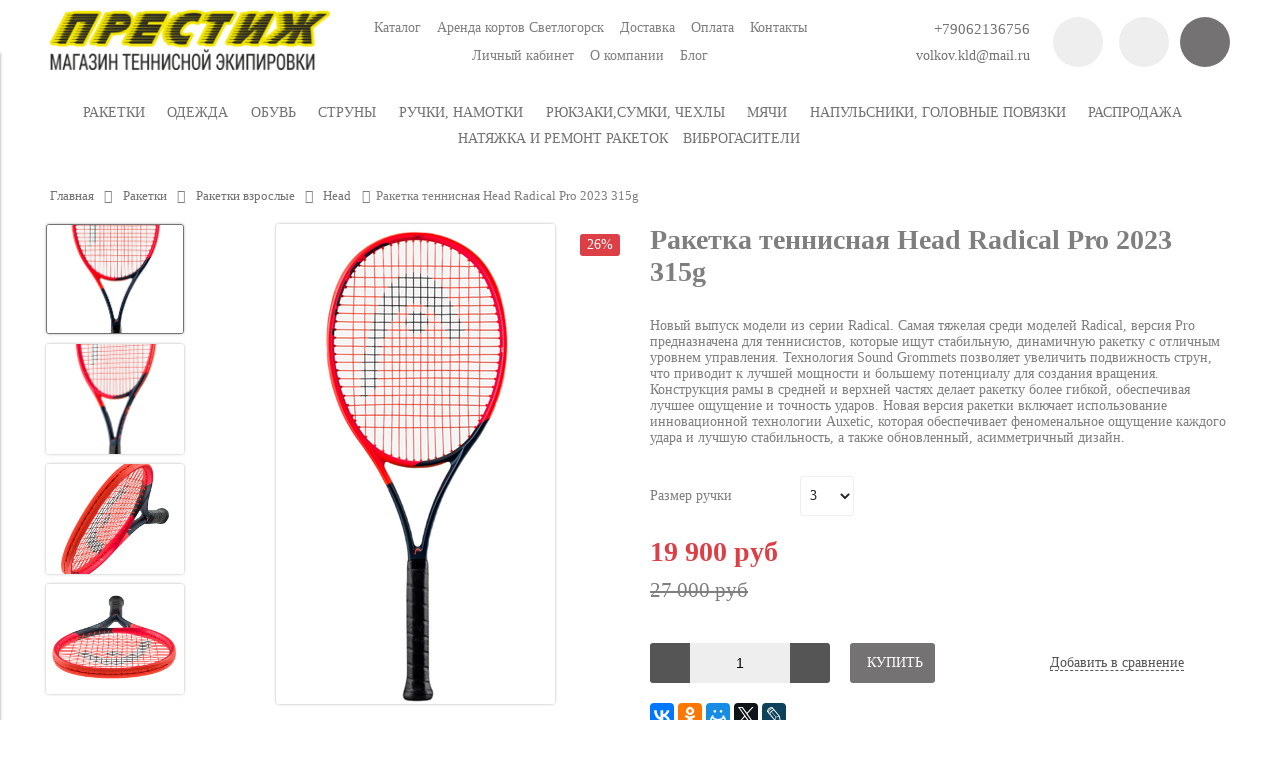

--- FILE ---
content_type: text/html; charset=utf-8
request_url: https://www.kdtennis.ru/product/raketka-tennisnaya-head-radical-pro-2023-315g
body_size: 16890
content:
<!DOCTYPE html>
<html>

<head><meta data-config="{&quot;product_id&quot;:353287294}" name="page-config" content="" /><meta data-config="{&quot;money_with_currency_format&quot;:{&quot;delimiter&quot;:&quot; &quot;,&quot;separator&quot;:&quot;,&quot;,&quot;format&quot;:&quot;%n %u&quot;,&quot;unit&quot;:&quot;руб&quot;,&quot;show_price_without_cents&quot;:1},&quot;currency_code&quot;:&quot;RUR&quot;,&quot;currency_iso_code&quot;:&quot;RUB&quot;,&quot;default_currency&quot;:{&quot;title&quot;:&quot;Российский рубль&quot;,&quot;code&quot;:&quot;RUR&quot;,&quot;rate&quot;:1.0,&quot;format_string&quot;:&quot;%n %u&quot;,&quot;unit&quot;:&quot;руб&quot;,&quot;price_separator&quot;:&quot;,&quot;,&quot;is_default&quot;:true,&quot;price_delimiter&quot;:&quot;&quot;,&quot;show_price_with_delimiter&quot;:true,&quot;show_price_without_cents&quot;:true},&quot;facebook&quot;:{&quot;pixelActive&quot;:false,&quot;currency_code&quot;:&quot;RUB&quot;,&quot;use_variants&quot;:null},&quot;vk&quot;:{&quot;pixel_active&quot;:null,&quot;price_list_id&quot;:null},&quot;new_ya_metrika&quot;:true,&quot;ecommerce_data_container&quot;:&quot;dataLayer&quot;,&quot;common_js_version&quot;:&quot;v2&quot;,&quot;vue_ui_version&quot;:null,&quot;feedback_captcha_enabled&quot;:&quot;1&quot;,&quot;account_id&quot;:802145,&quot;hide_items_out_of_stock&quot;:true,&quot;forbid_order_over_existing&quot;:true,&quot;minimum_items_price&quot;:null,&quot;enable_comparison&quot;:true,&quot;locale&quot;:&quot;ru&quot;,&quot;client_group&quot;:null,&quot;consent_to_personal_data&quot;:{&quot;active&quot;:true,&quot;obligatory&quot;:true,&quot;description&quot;:&quot;\u003cp\u003eНастоящим подтверждаю, что я ознакомлен и согласен с условиями \u003ca href=\&quot;/page/oferta\&quot; target=\&quot;blank\&quot;\u003eоферты и политики конфиденциальности\u003c/a\u003e.\u003c/p\u003e&quot;},&quot;recaptcha_key&quot;:&quot;6LfXhUEmAAAAAOGNQm5_a2Ach-HWlFKD3Sq7vfFj&quot;,&quot;recaptcha_key_v3&quot;:&quot;6LcZi0EmAAAAAPNov8uGBKSHCvBArp9oO15qAhXa&quot;,&quot;yandex_captcha_key&quot;:&quot;ysc1_ec1ApqrRlTZTXotpTnO8PmXe2ISPHxsd9MO3y0rye822b9d2&quot;,&quot;checkout_float_order_content_block&quot;:false,&quot;available_products_characteristics_ids&quot;:null,&quot;sber_id_app_id&quot;:&quot;5b5a3c11-72e5-4871-8649-4cdbab3ba9a4&quot;,&quot;theme_generation&quot;:2,&quot;quick_checkout_captcha_enabled&quot;:false,&quot;max_order_lines_count&quot;:500,&quot;sber_bnpl_min_amount&quot;:1000,&quot;sber_bnpl_max_amount&quot;:150000,&quot;counter_settings&quot;:{&quot;data_layer_name&quot;:&quot;dataLayer&quot;,&quot;new_counters_setup&quot;:false,&quot;add_to_cart_event&quot;:true,&quot;remove_from_cart_event&quot;:true,&quot;add_to_wishlist_event&quot;:true},&quot;site_setting&quot;:{&quot;show_cart_button&quot;:true,&quot;show_service_button&quot;:false,&quot;show_marketplace_button&quot;:false,&quot;show_quick_checkout_button&quot;:false},&quot;warehouses&quot;:[],&quot;captcha_type&quot;:&quot;google&quot;,&quot;human_readable_urls&quot;:false}" name="shop-config" content="" /><meta name='js-evnvironment' content='production' /><meta name='default-locale' content='ru' /><meta name='insales-redefined-api-methods' content="[]" /><script src="/packs/js/shop_bundle-2b0004e7d539ecb78a46.js"></script><script type="text/javascript" src="https://static.insales-cdn.com/assets/common-js/common.v2.25.28.js"></script><script type="text/javascript" src="https://static.insales-cdn.com/assets/static-versioned/v3.72/static/libs/lodash/4.17.21/lodash.min.js"></script>
<!--InsalesCounter -->
<script type="text/javascript">
(function() {
  if (typeof window.__insalesCounterId !== 'undefined') {
    return;
  }

  try {
    Object.defineProperty(window, '__insalesCounterId', {
      value: 802145,
      writable: true,
      configurable: true
    });
  } catch (e) {
    console.error('InsalesCounter: Failed to define property, using fallback:', e);
    window.__insalesCounterId = 802145;
  }

  if (typeof window.__insalesCounterId === 'undefined') {
    console.error('InsalesCounter: Failed to set counter ID');
    return;
  }

  let script = document.createElement('script');
  script.async = true;
  script.src = '/javascripts/insales_counter.js?7';
  let firstScript = document.getElementsByTagName('script')[0];
  firstScript.parentNode.insertBefore(script, firstScript);
})();
</script>
<!-- /InsalesCounter -->


  



<title>
  
    Ракетка теннисная Head Radical Pro 2023  315g - купить по выгодной цене | ПРЕСТИЖ - МАГАЗИН ТЕННИСНОЙ ЭКИПИРОВКИ
    
  
</title>



<!-- meta -->
<meta charset="UTF-8" />
<meta name="keywords" content='Ракетка теннисная Head Radical Pro 2023  315g - купить по выгодной цене | ПРЕСТИЖ - МАГАЗИН ТЕННИСНОЙ ЭКИПИРОВКИ'/>
<meta name="description" content='Предлагаем купить Ракетка теннисная Head Radical Pro 2023  315g.
Цена - 19 900 руб. Быстрая доставка.
☎️ +79062136756
Смотрите все товары в разделе «Head»
'/>
<meta name="robots" content="index,follow" />
<meta http-equiv="X-UA-Compatible" content="IE=edge,chrome=1" />
<meta name="viewport" content="width=device-width, initial-scale=1.0" />
<meta name="SKYPE_TOOLBAR" content="SKYPE_TOOLBAR_PARSER_COMPATIBLE" />


  <meta name="handle" content=''/>


<!-- rss feed-->
<link rel="alternate" type="application/rss+xml" title="Блог" href="/blogs/blog.atom" />



    <meta property="og:title" content="Ракетка теннисная Head Radical Pro 2023  315g" />
    <meta property="og:type" content="website" />
    <meta property="og:url" content="https://www.kdtennis.ru/product/raketka-tennisnaya-head-radical-pro-2023-315g" />

    
      <meta property="og:image" content="https://static.insales-cdn.com/images/products/1/2531/654256611/compact_radicalpro2023.png" />
    

  

<!-- icons-->
<link rel="icon" type="image/x-icon" sizes="16x16" href="https://static.insales-cdn.com/assets/1/6256/3872880/1728660550/favicon.ico" />

<!-- fixes -->
<script src="https://static.insales-cdn.com/assets/1/6256/3872880/1728660550/modernizr-custom.js"></script>
<!--[if IE]>
<script src="//html5shiv.googlecode.com/svn/trunk/html5.js"></script><![endif]-->
<!--[if lt IE 9]>
<script src="//css3-mediaqueries-js.googlecode.com/svn/trunk/css3-mediaqueries.js"></script>
<![endif]-->


  



<link href="//code.ionicframework.com/ionicons/2.0.1/css/ionicons.min.css" crossorigin="anonymous" rel="stylesheet" />
<link href="//maxcdn.bootstrapcdn.com/font-awesome/4.6.3/css/font-awesome.min.css" rel="stylesheet" />
<link href="https://static.insales-cdn.com/assets/1/6256/3872880/1728660550/theme.css" rel="stylesheet" type="text/css" />

<!-- fixes -->
<link href="https://static.insales-cdn.com/assets/1/6256/3872880/1728660550/ie.css" rel="stylesheet" type="text/css" />

<meta name='product-id' content='353287294' />
</head>
<body class="adaptive">
<!-- Yandex.Metrika counter -->
<script type="text/javascript" >
   (function(m,e,t,r,i,k,a){m[i]=m[i]||function(){(m[i].a=m[i].a||[]).push(arguments)};
   m[i].l=1*new Date();k=e.createElement(t),a=e.getElementsByTagName(t)[0],k.async=1,k.src=r,a.parentNode.insertBefore(k,a)})
   (window, document, "script", "https://mc.yandex.ru/metrika/tag.js", "ym");

   ym(62514439, "init", {
        webvisor:true,
        ecommerce:dataLayer,
        clickmap:true,
        trackLinks:true,
        accurateTrackBounce:true
   });
</script>
<script type="text/javascript">
  window.dataLayer = window.dataLayer || [];
  window.dataLayer.push({"ecommerce":{"currencyCode":"RUB","detail":{"products":[{"id":353287294,"name":"Ракетка теннисная Head Radical Pro 2023  315g","category":"Каталог товаров/Ракетки/Ракетки взрослые/Head","price":19900.0}]}}});
</script>
<noscript><div><img src="https://mc.yandex.ru/watch/62514439" style="position:absolute; left:-9999px;" alt="" /></div></noscript>
<!-- /Yandex.Metrika counter -->


<div class="top-toolbar">
  <div class="row">

    <div class="mobile-toolbar cell-sm-2">
      <button class="button left-toolbar-trigger" type="button"><i class="icon ion-navicon"></i></button>
    </div><!-- /.mobile-toolbar -->

    <div class="contacts cell-sm-6">
      
          <div class="phone"><a href="tel:+79062136756">+79062136756</a></div>
        
    </div><!-- /.contacts -->

    <div class="shopcart-toolbar cell-sm-4 text-right-sm">
      <a class="button shopcart-link js-shopcart-area" href="/cart_items">
        <i class="icon ion-ios-cart-outline"></i>
        <span class="shopcart-count">(<span class="js-shopcart-amount"></span>)</span>
      </a>
    </div><!-- /.shopcart-toolbar -->


  </div>
</div><!-- /.top-toolbar -->


<div class="page-wrapper">

  <header class="main-header">
  <div class="container">
    <div class="row middle-xl">

      <div class="logotype cell-xl-3 text-center-md cell-md-12">

        

          <a title="ПРЕСТИЖ - МАГАЗИН ТЕННИСНОЙ ЭКИПИРОВКИ" href="/" class="logotype-link">
            <img src="https://static.insales-cdn.com/assets/1/6256/3872880/1728660550/logotype.jpg" class="logotype-image" alt="ПРЕСТИЖ - МАГАЗИН ТЕННИСНОЙ ЭКИПИРОВКИ" title="ПРЕСТИЖ - МАГАЗИН ТЕННИСНОЙ ЭКИПИРОВКИ"/>
          </a>

        

      </div><!-- /.logotype -->

      <div class="main-toolbar cell-xl-5 cell-md-8 hidden-sm">
        <ul class="main-menu list">
          
            <li class="menu-item list-item">
              <a href="/collection/all" class="menu-link" title="Каталог">
                Каталог
              </a>
            </li>
          
            <li class="menu-item list-item">
              <a href="/page/arenda-kortov-svetlogorsk" class="menu-link" title="Аренда кортов Светлогорск">
                Аренда кортов Светлогорск
              </a>
            </li>
          
            <li class="menu-item list-item">
              <a href="/page/delivery" class="menu-link" title="Доставка">
                Доставка
              </a>
            </li>
          
            <li class="menu-item list-item">
              <a href="/page/payment" class="menu-link" title="Оплата">
                Оплата
              </a>
            </li>
          
            <li class="menu-item list-item">
              <a href="/page/contacts" class="menu-link" title="Контакты">
                Контакты
              </a>
            </li>
          
            <li class="menu-item list-item">
              <a href="/client_account/login" class="menu-link" title="Личный кабинет">
                Личный кабинет
              </a>
            </li>
          
            <li class="menu-item list-item">
              <a href="/page/about-us" class="menu-link" title="О компании">
                О компании
              </a>
            </li>
          
            <li class="menu-item list-item">
              <a href="/blogs/blog" class="menu-link" title="Блог">
                Блог
              </a>
            </li>
          
        </ul><!-- /.main-menu -->
      </div><!-- /.main-toolbar -->

      <div class="contacts cell-xl-2 text-right-xl hidden-sm">

        
        <div class="phone"><a href="tel:+79062136756">+79062136756</a></div>
        

        
        <div class="email"><a href="mailto:volkov.kld@mail.ru">volkov.kld@mail.ru</a></div>
        

      </div><!-- /.contacts -->

      <div class="user-toolbar cell-xl-2 text-right-xl hidden-sm">

        <div class="search-widget dropdown">

          <button class="search-trigger button button-circle is-gray dropdown-toggle js-toggle" data-target="parent">
            <i class="icon search-icon ion-ios-search"></i>
          </button>

          <form action="/search" method="get" class="search-widget-form dropdown-block">

            <input type="hidden" name="lang" value="ru">

            <input id="search-widget-input" class="input-field search-input" type="text" placeholder="Поиск" name="q" value=""/>

            <button class="button button-circle is-primary search-button" type="submit">
              <i class="icon search-icon ion-ios-search"></i>
            </button>

          </form>

        </div><!-- /.search-widget -->

        
        <a title="Сравнение" class="compare-button button button-circle is-gray" href="/compares">
          <i class="icon compare-icon ion-stats-bars"></i>
          <span class="compare-counter js-compare-amount"></span>
        </a><!-- /.compare-button -->
        

        <div class="shopcart-widget">
          <a title="Корзина" href="/cart_items" class="shopcart-link button button-circle is-primary">
            <i class="icon shopcart-icon ion-ios-cart-outline"></i>
            <span class="shopcart-counter js-shopcart-amount"></span>
          </a>
        </div><!-- /.shopcart-widget -->

      </div><!-- /.user-toolbar -->

    </div>
  </div>
</header>


  <div class="page-inner container">

    



  

    <div class="collection-menu-horizontal-wrapper container">
      <ul class="collection-menu-horizontal list js-edge-calc">

        

          

          

          <li class="list-item menu-item  dropdown is-absolute " data-handle="raketki">

            <a title="Ракетки" href="/collection/raketki" class="menu-link">
              <span class="link-text">Ракетки</span>
               <i class="dropdown-icon ion ion-ios-arrow-down"></i> 
            </a>

            

              <ul class="submenu list-vertical dropdown-block level-2">

                

                  

                  

                  <li class="list-item menu-item  dropdown is-absolute " data-handle="raketki-vzroslye">

                    <a title="Ракетки взрослые" href="/collection/raketki-vzroslye" class="menu-link">
                      <span class="link-text">Ракетки взрослые</span>
                       <i class="dropdown-icon ion ion-ios-arrow-right"></i> 
                    </a>

                    

                      <ul class="submenu list-vertical dropdown-block level-3">

                        

                          <li class="list-item menu-item" data-handle="babolat">
                            <a title="Babolat" href="/collection/babolat" class="menu-link">
                              <span class="link-text">Babolat</span>
                            </a>
                          </li>

                        

                          <li class="list-item menu-item" data-handle="head">
                            <a title="Head" href="/collection/head" class="menu-link">
                              <span class="link-text">Head</span>
                            </a>
                          </li>

                        

                          <li class="list-item menu-item" data-handle="wilson">
                            <a title="Wilson" href="/collection/wilson" class="menu-link">
                              <span class="link-text">Wilson</span>
                            </a>
                          </li>

                        

                          <li class="list-item menu-item" data-handle="katalog-cec9ca">
                            <a title="Yonex" href="/collection/katalog-cec9ca" class="menu-link">
                              <span class="link-text">Yonex</span>
                            </a>
                          </li>

                        

                          <li class="list-item menu-item" data-handle="tecnifibre">
                            <a title="Tecnifibre" href="/collection/tecnifibre" class="menu-link">
                              <span class="link-text">Tecnifibre</span>
                            </a>
                          </li>

                        

                          <li class="list-item menu-item" data-handle="prince">
                            <a title="Prince" href="/collection/prince" class="menu-link">
                              <span class="link-text">Prince</span>
                            </a>
                          </li>

                        

                          <li class="list-item menu-item" data-handle="seven-six">
                            <a title="Seven Six" href="/collection/seven-six" class="menu-link">
                              <span class="link-text">Seven Six</span>
                            </a>
                          </li>

                        

                      </ul><!-- /.submenu.level-3 -->

                    

                  </li>

                

                  

                  

                  <li class="list-item menu-item  dropdown is-absolute " data-handle="raketki-detskie">

                    <a title="Ракетки детские" href="/collection/raketki-detskie" class="menu-link">
                      <span class="link-text">Ракетки детские</span>
                       <i class="dropdown-icon ion ion-ios-arrow-right"></i> 
                    </a>

                    

                      <ul class="submenu list-vertical dropdown-block level-3">

                        

                          <li class="list-item menu-item" data-handle="babolat-2">
                            <a title="Babolat" href="/collection/babolat-2" class="menu-link">
                              <span class="link-text">Babolat</span>
                            </a>
                          </li>

                        

                          <li class="list-item menu-item" data-handle="head-2">
                            <a title="Head" href="/collection/head-2" class="menu-link">
                              <span class="link-text">Head</span>
                            </a>
                          </li>

                        

                          <li class="list-item menu-item" data-handle="wilson-2">
                            <a title="Wilson" href="/collection/wilson-2" class="menu-link">
                              <span class="link-text">Wilson</span>
                            </a>
                          </li>

                        

                          <li class="list-item menu-item" data-handle="tecnifibre-9cb26e">
                            <a title="Tecnifibre" href="/collection/tecnifibre-9cb26e" class="menu-link">
                              <span class="link-text">Tecnifibre</span>
                            </a>
                          </li>

                        

                          <li class="list-item menu-item" data-handle="seven-six-2">
                            <a title="Seven Six" href="/collection/seven-six-2" class="menu-link">
                              <span class="link-text">Seven Six</span>
                            </a>
                          </li>

                        

                      </ul><!-- /.submenu.level-3 -->

                    

                  </li>

                

                  

                  

                  <li class="list-item menu-item " data-handle="skvosh">

                    <a title="Сквош" href="/collection/skvosh" class="menu-link">
                      <span class="link-text">Сквош</span>
                      
                    </a>

                    

                  </li>

                

              </ul><!-- /.submenu.level-2 -->

            

          </li>

        

          

          

          <li class="list-item menu-item  dropdown is-absolute " data-handle="odezhda">

            <a title="Одежда" href="/collection/odezhda" class="menu-link">
              <span class="link-text">Одежда</span>
               <i class="dropdown-icon ion ion-ios-arrow-down"></i> 
            </a>

            

              <ul class="submenu list-vertical dropdown-block level-2">

                

                  

                  

                  <li class="list-item menu-item  dropdown is-absolute " data-handle="odezhda-detskaya-dlya-malchikov">

                    <a title="Одежда  для мальчиков" href="/collection/odezhda-detskaya-dlya-malchikov" class="menu-link">
                      <span class="link-text">Одежда  для мальчиков</span>
                       <i class="dropdown-icon ion ion-ios-arrow-right"></i> 
                    </a>

                    

                      <ul class="submenu list-vertical dropdown-block level-3">

                        

                          <li class="list-item menu-item" data-handle="babolat-3ae7c4">
                            <a title="Babolat" href="/collection/babolat-3ae7c4" class="menu-link">
                              <span class="link-text">Babolat</span>
                            </a>
                          </li>

                        

                          <li class="list-item menu-item" data-handle="head-3">
                            <a title="Head" href="/collection/head-3" class="menu-link">
                              <span class="link-text">Head</span>
                            </a>
                          </li>

                        

                          <li class="list-item menu-item" data-handle="nike-5dcb10">
                            <a title="Nike" href="/collection/nike-5dcb10" class="menu-link">
                              <span class="link-text">Nike</span>
                            </a>
                          </li>

                        

                          <li class="list-item menu-item" data-handle="seven-six-57ef81">
                            <a title="Seven Six" href="/collection/seven-six-57ef81" class="menu-link">
                              <span class="link-text">Seven Six</span>
                            </a>
                          </li>

                        

                      </ul><!-- /.submenu.level-3 -->

                    

                  </li>

                

                  

                  

                  <li class="list-item menu-item  dropdown is-absolute " data-handle="odezhda-dlya-devochek">

                    <a title="Одежда для девочек" href="/collection/odezhda-dlya-devochek" class="menu-link">
                      <span class="link-text">Одежда для девочек</span>
                       <i class="dropdown-icon ion ion-ios-arrow-right"></i> 
                    </a>

                    

                      <ul class="submenu list-vertical dropdown-block level-3">

                        

                          <li class="list-item menu-item" data-handle="nike-3">
                            <a title="Nike" href="/collection/nike-3" class="menu-link">
                              <span class="link-text">Nike</span>
                            </a>
                          </li>

                        

                          <li class="list-item menu-item" data-handle="head-0f8830">
                            <a title="Head" href="/collection/head-0f8830" class="menu-link">
                              <span class="link-text">Head</span>
                            </a>
                          </li>

                        

                          <li class="list-item menu-item" data-handle="babolat-c2de54">
                            <a title="Babolat" href="/collection/babolat-c2de54" class="menu-link">
                              <span class="link-text">Babolat</span>
                            </a>
                          </li>

                        

                          <li class="list-item menu-item" data-handle="asics-26c7a7">
                            <a title="Asics" href="/collection/asics-26c7a7" class="menu-link">
                              <span class="link-text">Asics</span>
                            </a>
                          </li>

                        

                          <li class="list-item menu-item" data-handle="seven-six-e1d1be">
                            <a title="Seven Six" href="/collection/seven-six-e1d1be" class="menu-link">
                              <span class="link-text">Seven Six</span>
                            </a>
                          </li>

                        

                      </ul><!-- /.submenu.level-3 -->

                    

                  </li>

                

                  

                  

                  <li class="list-item menu-item  dropdown is-absolute " data-handle="odezhda-zhenskaya">

                    <a title="Одежда женская" href="/collection/odezhda-zhenskaya" class="menu-link">
                      <span class="link-text">Одежда женская</span>
                       <i class="dropdown-icon ion ion-ios-arrow-right"></i> 
                    </a>

                    

                      <ul class="submenu list-vertical dropdown-block level-3">

                        

                          <li class="list-item menu-item" data-handle="nike">
                            <a title="Nike" href="/collection/nike" class="menu-link">
                              <span class="link-text">Nike</span>
                            </a>
                          </li>

                        

                          <li class="list-item menu-item" data-handle="babolat-ef5909">
                            <a title="Babolat" href="/collection/babolat-ef5909" class="menu-link">
                              <span class="link-text">Babolat</span>
                            </a>
                          </li>

                        

                          <li class="list-item menu-item" data-handle="head-366c64">
                            <a title="Head" href="/collection/head-366c64" class="menu-link">
                              <span class="link-text">Head</span>
                            </a>
                          </li>

                        

                          <li class="list-item menu-item" data-handle="wilson-3">
                            <a title="Wilson" href="/collection/wilson-3" class="menu-link">
                              <span class="link-text">Wilson</span>
                            </a>
                          </li>

                        

                          <li class="list-item menu-item" data-handle="asics-210afb">
                            <a title="Asics" href="/collection/asics-210afb" class="menu-link">
                              <span class="link-text">Asics</span>
                            </a>
                          </li>

                        

                          <li class="list-item menu-item" data-handle="seven-six-9257b5">
                            <a title="Seven Six" href="/collection/seven-six-9257b5" class="menu-link">
                              <span class="link-text">Seven Six</span>
                            </a>
                          </li>

                        

                      </ul><!-- /.submenu.level-3 -->

                    

                  </li>

                

                  

                  

                  <li class="list-item menu-item  dropdown is-absolute " data-handle="odezhda-dlya-muzhchin">

                    <a title="Одежда мужская" href="/collection/odezhda-dlya-muzhchin" class="menu-link">
                      <span class="link-text">Одежда мужская</span>
                       <i class="dropdown-icon ion ion-ios-arrow-right"></i> 
                    </a>

                    

                      <ul class="submenu list-vertical dropdown-block level-3">

                        

                          <li class="list-item menu-item" data-handle="katalog-47ea5a">
                            <a title="Nike" href="/collection/katalog-47ea5a" class="menu-link">
                              <span class="link-text">Nike</span>
                            </a>
                          </li>

                        

                          <li class="list-item menu-item" data-handle="babolat-3">
                            <a title="Babolat" href="/collection/babolat-3" class="menu-link">
                              <span class="link-text">Babolat</span>
                            </a>
                          </li>

                        

                          <li class="list-item menu-item" data-handle="head-d8670a">
                            <a title="Head" href="/collection/head-d8670a" class="menu-link">
                              <span class="link-text">Head</span>
                            </a>
                          </li>

                        

                          <li class="list-item menu-item" data-handle="katalog-7bd90f">
                            <a title="Wilson" href="/collection/katalog-7bd90f" class="menu-link">
                              <span class="link-text">Wilson</span>
                            </a>
                          </li>

                        

                          <li class="list-item menu-item" data-handle="asics-ab7967">
                            <a title="Asics" href="/collection/asics-ab7967" class="menu-link">
                              <span class="link-text">Asics</span>
                            </a>
                          </li>

                        

                          <li class="list-item menu-item" data-handle="seven-six-8b0053">
                            <a title="Seven Six" href="/collection/seven-six-8b0053" class="menu-link">
                              <span class="link-text">Seven Six</span>
                            </a>
                          </li>

                        

                      </ul><!-- /.submenu.level-3 -->

                    

                  </li>

                

                  

                  

                  <li class="list-item menu-item " data-handle="noski">

                    <a title="Носки" href="/collection/noski" class="menu-link">
                      <span class="link-text">Носки</span>
                      
                    </a>

                    

                  </li>

                

                  

                  

                  <li class="list-item menu-item " data-handle="kepki-kozyrki">

                    <a title="Кепки, козырьки" href="/collection/kepki-kozyrki" class="menu-link">
                      <span class="link-text">Кепки, козырьки</span>
                      
                    </a>

                    

                  </li>

                

              </ul><!-- /.submenu.level-2 -->

            

          </li>

        

          

          

          <li class="list-item menu-item  dropdown is-absolute " data-handle="obuv">

            <a title="Обувь" href="/collection/obuv" class="menu-link">
              <span class="link-text">Обувь</span>
               <i class="dropdown-icon ion ion-ios-arrow-down"></i> 
            </a>

            

              <ul class="submenu list-vertical dropdown-block level-2">

                

                  

                  

                  <li class="list-item menu-item  dropdown is-absolute " data-handle="obuv-muzhskaya">

                    <a title="Обувь мужская" href="/collection/obuv-muzhskaya" class="menu-link">
                      <span class="link-text">Обувь мужская</span>
                       <i class="dropdown-icon ion ion-ios-arrow-right"></i> 
                    </a>

                    

                      <ul class="submenu list-vertical dropdown-block level-3">

                        

                          <li class="list-item menu-item" data-handle="babolat-ddf56f">
                            <a title="Babolat" href="/collection/babolat-ddf56f" class="menu-link">
                              <span class="link-text">Babolat</span>
                            </a>
                          </li>

                        

                          <li class="list-item menu-item" data-handle="asics">
                            <a title="Asics" href="/collection/asics" class="menu-link">
                              <span class="link-text">Asics</span>
                            </a>
                          </li>

                        

                          <li class="list-item menu-item" data-handle="nike-2">
                            <a title="Nike" href="/collection/nike-2" class="menu-link">
                              <span class="link-text">Nike</span>
                            </a>
                          </li>

                        

                          <li class="list-item menu-item" data-handle="wilson-3654e7">
                            <a title="Wilson" href="/collection/wilson-3654e7" class="menu-link">
                              <span class="link-text">Wilson</span>
                            </a>
                          </li>

                        

                          <li class="list-item menu-item" data-handle="head-f35c3f">
                            <a title="Head" href="/collection/head-f35c3f" class="menu-link">
                              <span class="link-text">Head</span>
                            </a>
                          </li>

                        

                      </ul><!-- /.submenu.level-3 -->

                    

                  </li>

                

                  

                  

                  <li class="list-item menu-item  dropdown is-absolute " data-handle="obuv-zhenskaya">

                    <a title="Обувь женская" href="/collection/obuv-zhenskaya" class="menu-link">
                      <span class="link-text">Обувь женская</span>
                       <i class="dropdown-icon ion ion-ios-arrow-right"></i> 
                    </a>

                    

                      <ul class="submenu list-vertical dropdown-block level-3">

                        

                          <li class="list-item menu-item" data-handle="asics-2">
                            <a title="Asics" href="/collection/asics-2" class="menu-link">
                              <span class="link-text">Asics</span>
                            </a>
                          </li>

                        

                          <li class="list-item menu-item" data-handle="babolat-543102">
                            <a title="Babolat" href="/collection/babolat-543102" class="menu-link">
                              <span class="link-text">Babolat</span>
                            </a>
                          </li>

                        

                          <li class="list-item menu-item" data-handle="wilson-077a4b">
                            <a title="Wilson" href="/collection/wilson-077a4b" class="menu-link">
                              <span class="link-text">Wilson</span>
                            </a>
                          </li>

                        

                          <li class="list-item menu-item" data-handle="nike-a76030">
                            <a title="Nike" href="/collection/nike-a76030" class="menu-link">
                              <span class="link-text">Nike</span>
                            </a>
                          </li>

                        

                          <li class="list-item menu-item" data-handle="head-509d81">
                            <a title="Head" href="/collection/head-509d81" class="menu-link">
                              <span class="link-text">Head</span>
                            </a>
                          </li>

                        

                      </ul><!-- /.submenu.level-3 -->

                    

                  </li>

                

                  

                  

                  <li class="list-item menu-item  dropdown is-absolute " data-handle="obuv-detskaya">

                    <a title="Обувь детская" href="/collection/obuv-detskaya" class="menu-link">
                      <span class="link-text">Обувь детская</span>
                       <i class="dropdown-icon ion ion-ios-arrow-right"></i> 
                    </a>

                    

                      <ul class="submenu list-vertical dropdown-block level-3">

                        

                          <li class="list-item menu-item" data-handle="babolat-5ad860">
                            <a title="Babolat" href="/collection/babolat-5ad860" class="menu-link">
                              <span class="link-text">Babolat</span>
                            </a>
                          </li>

                        

                          <li class="list-item menu-item" data-handle="wilson-85cf35">
                            <a title="Wilson" href="/collection/wilson-85cf35" class="menu-link">
                              <span class="link-text">Wilson</span>
                            </a>
                          </li>

                        

                          <li class="list-item menu-item" data-handle="head-ed3135">
                            <a title="Head" href="/collection/head-ed3135" class="menu-link">
                              <span class="link-text">Head</span>
                            </a>
                          </li>

                        

                          <li class="list-item menu-item" data-handle="asics-3">
                            <a title="Asics" href="/collection/asics-3" class="menu-link">
                              <span class="link-text">Asics</span>
                            </a>
                          </li>

                        

                          <li class="list-item menu-item" data-handle="nike-bcfa8b">
                            <a title="Nike" href="/collection/nike-bcfa8b" class="menu-link">
                              <span class="link-text">Nike</span>
                            </a>
                          </li>

                        

                      </ul><!-- /.submenu.level-3 -->

                    

                  </li>

                

              </ul><!-- /.submenu.level-2 -->

            

          </li>

        

          

          

          <li class="list-item menu-item  dropdown is-absolute " data-handle="struny">

            <a title="Струны" href="/collection/struny" class="menu-link">
              <span class="link-text">Струны</span>
               <i class="dropdown-icon ion ion-ios-arrow-down"></i> 
            </a>

            

              <ul class="submenu list-vertical dropdown-block level-2">

                

                  

                  

                  <li class="list-item menu-item " data-handle="babolat-29bffc">

                    <a title="Babolat" href="/collection/babolat-29bffc" class="menu-link">
                      <span class="link-text">Babolat</span>
                      
                    </a>

                    

                  </li>

                

                  

                  

                  <li class="list-item menu-item " data-handle="luxilon">

                    <a title="Luxilon" href="/collection/luxilon" class="menu-link">
                      <span class="link-text">Luxilon</span>
                      
                    </a>

                    

                  </li>

                

                  

                  

                  <li class="list-item menu-item " data-handle="wilson-22b1e2">

                    <a title="Wilson" href="/collection/wilson-22b1e2" class="menu-link">
                      <span class="link-text">Wilson</span>
                      
                    </a>

                    

                  </li>

                

                  

                  

                  <li class="list-item menu-item " data-handle="solinco">

                    <a title="Solinco" href="/collection/solinco" class="menu-link">
                      <span class="link-text">Solinco</span>
                      
                    </a>

                    

                  </li>

                

                  

                  

                  <li class="list-item menu-item " data-handle="pro-s-pro">

                    <a title="Pro s Pro" href="/collection/pro-s-pro" class="menu-link">
                      <span class="link-text">Pro s Pro</span>
                      
                    </a>

                    

                  </li>

                

              </ul><!-- /.submenu.level-2 -->

            

          </li>

        

          

          

          <li class="list-item menu-item  dropdown is-absolute " data-handle="ruchki-namotki">

            <a title="Ручки, намотки" href="/collection/ruchki-namotki" class="menu-link">
              <span class="link-text">Ручки, намотки</span>
               <i class="dropdown-icon ion ion-ios-arrow-down"></i> 
            </a>

            

              <ul class="submenu list-vertical dropdown-block level-2">

                

                  

                  

                  <li class="list-item menu-item " data-handle="babolat-707813">

                    <a title="Babolat" href="/collection/babolat-707813" class="menu-link">
                      <span class="link-text">Babolat</span>
                      
                    </a>

                    

                  </li>

                

                  

                  

                  <li class="list-item menu-item " data-handle="wilson-5a6149">

                    <a title="Wilson" href="/collection/wilson-5a6149" class="menu-link">
                      <span class="link-text">Wilson</span>
                      
                    </a>

                    

                  </li>

                

                  

                  

                  <li class="list-item menu-item " data-handle="head-c083f9">

                    <a title="Head" href="/collection/head-c083f9" class="menu-link">
                      <span class="link-text">Head</span>
                      
                    </a>

                    

                  </li>

                

                  

                  

                  <li class="list-item menu-item " data-handle="tecnifibre-3">

                    <a title="Tecnifibre" href="/collection/tecnifibre-3" class="menu-link">
                      <span class="link-text">Tecnifibre</span>
                      
                    </a>

                    

                  </li>

                

                  

                  

                  <li class="list-item menu-item " data-handle="lacoste">

                    <a title="Lacoste" href="/collection/lacoste" class="menu-link">
                      <span class="link-text">Lacoste</span>
                      
                    </a>

                    

                  </li>

                

              </ul><!-- /.submenu.level-2 -->

            

          </li>

        

          

          

          <li class="list-item menu-item  dropdown is-absolute " data-handle="sumki-chehly">

            <a title="Рюкзаки,сумки, чехлы" href="/collection/sumki-chehly" class="menu-link">
              <span class="link-text">Рюкзаки,сумки, чехлы</span>
               <i class="dropdown-icon ion ion-ios-arrow-down"></i> 
            </a>

            

              <ul class="submenu list-vertical dropdown-block level-2">

                

                  

                  

                  <li class="list-item menu-item " data-handle="wilson-8fc79a">

                    <a title="Wilson" href="/collection/wilson-8fc79a" class="menu-link">
                      <span class="link-text">Wilson</span>
                      
                    </a>

                    

                  </li>

                

                  

                  

                  <li class="list-item menu-item " data-handle="babolat-71479d">

                    <a title="Babolat" href="/collection/babolat-71479d" class="menu-link">
                      <span class="link-text">Babolat</span>
                      
                    </a>

                    

                  </li>

                

                  

                  

                  <li class="list-item menu-item " data-handle="head-18e8e2">

                    <a title="Head" href="/collection/head-18e8e2" class="menu-link">
                      <span class="link-text">Head</span>
                      
                    </a>

                    

                  </li>

                

                  

                  

                  <li class="list-item menu-item " data-handle="tecnifibre-7755d5">

                    <a title="Tecnifibre" href="/collection/tecnifibre-7755d5" class="menu-link">
                      <span class="link-text">Tecnifibre</span>
                      
                    </a>

                    

                  </li>

                

                  

                  

                  <li class="list-item menu-item " data-handle="nike-c5ba87">

                    <a title="Nike" href="/collection/nike-c5ba87" class="menu-link">
                      <span class="link-text">Nike</span>
                      
                    </a>

                    

                  </li>

                

                  

                  

                  <li class="list-item menu-item " data-handle="seven-six-37d28b">

                    <a title="Seven Six" href="/collection/seven-six-37d28b" class="menu-link">
                      <span class="link-text">Seven Six</span>
                      
                    </a>

                    

                  </li>

                

              </ul><!-- /.submenu.level-2 -->

            

          </li>

        

          

          

          <li class="list-item menu-item  dropdown is-absolute " data-handle="myachi">

            <a title="Мячи" href="/collection/myachi" class="menu-link">
              <span class="link-text">Мячи</span>
               <i class="dropdown-icon ion ion-ios-arrow-down"></i> 
            </a>

            

              <ul class="submenu list-vertical dropdown-block level-2">

                

                  

                  

                  <li class="list-item menu-item " data-handle="babolat-1a8478">

                    <a title="Babolat" href="/collection/babolat-1a8478" class="menu-link">
                      <span class="link-text">Babolat</span>
                      
                    </a>

                    

                  </li>

                

                  

                  

                  <li class="list-item menu-item " data-handle="head-df2daa">

                    <a title="Head" href="/collection/head-df2daa" class="menu-link">
                      <span class="link-text">Head</span>
                      
                    </a>

                    

                  </li>

                

                  

                  

                  <li class="list-item menu-item " data-handle="wilson-9a4537">

                    <a title="Wilson" href="/collection/wilson-9a4537" class="menu-link">
                      <span class="link-text">Wilson</span>
                      
                    </a>

                    

                  </li>

                

                  

                  

                  <li class="list-item menu-item " data-handle="tecnifibre-13b9ed">

                    <a title="Tecnifibre" href="/collection/tecnifibre-13b9ed" class="menu-link">
                      <span class="link-text">Tecnifibre</span>
                      
                    </a>

                    

                  </li>

                

              </ul><!-- /.submenu.level-2 -->

            

          </li>

        

          

          

          <li class="list-item menu-item  dropdown is-absolute " data-handle="suveniry-i-aksessuary">

            <a title="Напульсники, головные повязки" href="/collection/suveniry-i-aksessuary" class="menu-link">
              <span class="link-text">Напульсники, головные повязки</span>
               <i class="dropdown-icon ion ion-ios-arrow-down"></i> 
            </a>

            

              <ul class="submenu list-vertical dropdown-block level-2">

                

                  

                  

                  <li class="list-item menu-item " data-handle="babolat-cf26cc">

                    <a title="Babolat" href="/collection/babolat-cf26cc" class="menu-link">
                      <span class="link-text">Babolat</span>
                      
                    </a>

                    

                  </li>

                

                  

                  

                  <li class="list-item menu-item " data-handle="head-f4c7bc">

                    <a title="Head" href="/collection/head-f4c7bc" class="menu-link">
                      <span class="link-text">Head</span>
                      
                    </a>

                    

                  </li>

                

                  

                  

                  <li class="list-item menu-item " data-handle="tecnifibre-2">

                    <a title="Tecnifibre" href="/collection/tecnifibre-2" class="menu-link">
                      <span class="link-text">Tecnifibre</span>
                      
                    </a>

                    

                  </li>

                

                  

                  

                  <li class="list-item menu-item " data-handle="nike-8db3cb">

                    <a title="Nike" href="/collection/nike-8db3cb" class="menu-link">
                      <span class="link-text">Nike</span>
                      
                    </a>

                    

                  </li>

                

                  

                  

                  <li class="list-item menu-item " data-handle="seven-six-3">

                    <a title="Seven Six" href="/collection/seven-six-3" class="menu-link">
                      <span class="link-text">Seven Six</span>
                      
                    </a>

                    

                  </li>

                

              </ul><!-- /.submenu.level-2 -->

            

          </li>

        

          

          

          <li class="list-item menu-item " data-handle="frontpage">

            <a title="Распродажа" href="/collection/frontpage" class="menu-link">
              <span class="link-text">Распродажа</span>
              
            </a>

            

          </li>

        

          

          

          <li class="list-item menu-item " data-handle="natyazhka-i-remont-raketok">

            <a title="Натяжка и ремонт ракеток" href="/collection/natyazhka-i-remont-raketok" class="menu-link">
              <span class="link-text">Натяжка и ремонт ракеток</span>
              
            </a>

            

          </li>

        

          

          

          <li class="list-item menu-item  dropdown is-absolute " data-handle="vibrogasiteli">

            <a title="Виброгасители" href="/collection/vibrogasiteli" class="menu-link">
              <span class="link-text">Виброгасители</span>
               <i class="dropdown-icon ion ion-ios-arrow-down"></i> 
            </a>

            

              <ul class="submenu list-vertical dropdown-block level-2">

                

                  

                  

                  <li class="list-item menu-item " data-handle="wilson-f0801a">

                    <a title="Wilson" href="/collection/wilson-f0801a" class="menu-link">
                      <span class="link-text">Wilson</span>
                      
                    </a>

                    

                  </li>

                

                  

                  

                  <li class="list-item menu-item " data-handle="babolat-63fb65">

                    <a title="Babolat" href="/collection/babolat-63fb65" class="menu-link">
                      <span class="link-text">Babolat</span>
                      
                    </a>

                    

                  </li>

                

                  

                  

                  <li class="list-item menu-item " data-handle="head-052b66">

                    <a title="Head" href="/collection/head-052b66" class="menu-link">
                      <span class="link-text">Head</span>
                      
                    </a>

                    

                  </li>

                

                  

                  

                  <li class="list-item menu-item " data-handle="tecnifibre-32ca58">

                    <a title="Tecnifibre" href="/collection/tecnifibre-32ca58" class="menu-link">
                      <span class="link-text">Tecnifibre</span>
                      
                    </a>

                    

                  </li>

                

              </ul><!-- /.submenu.level-2 -->

            

          </li>

        

      </ul><!-- /.collection-menu-horizontal -->
    </div><!-- /.collection-menu-horizontal-wrapper -->

  




    <div class="breadcrumb-wrapper container">

  <ul class="breadcrumb">

    <li class="breadcrumb-item home">
      <a class="breadcrumb-link" title='Главная' href="/">Главная</a>
    </li>

    

        

          
            
            

            
              
            
              
                
                  <li class="breadcrumb-item">
                    <a class="breadcrumb-link" title='Ракетки' href="/collection/raketki">Ракетки</a>
                  </li>
                
              
            
              
                
                  <li class="breadcrumb-item">
                    <a class="breadcrumb-link" title='Ракетки взрослые' href="/collection/raketki-vzroslye">Ракетки взрослые</a>
                  </li>
                
              
            
              
                
                  <li class="breadcrumb-item">
                    <a class="breadcrumb-link" title='Head' href="/collection/head">Head</a>
                  </li>
                  <li class="breadcrumb-item"><span class="breadcrumb-link current-page">Ракетка теннисная Head Radical Pro 2023  315g</span></li>
                
              
            
          
        

      

  </ul><!-- /.breadcrumb -->

</div><!-- /.breadcrumb-wrapper -->

<div class="product container js-product-wrapper" data-product-id="353287294">
  <div class="row">

    <div class="product-gallery cell-xl-6 cell-sm-12">
      <div class="row">

  

    

      <div class="gallery-thumbs-wrapper cell-xl-3">
        <div class="gallery-thumbs swiper-container-vertical js-gallery-thumbs">
          <div class="swiper-wrapper">
            
              
              <div class="swiper-slide  active  js-gallery-trigger" data-link="https://static.insales-cdn.com/images/products/1/2531/654256611/thumb_radicalpro2023.png">
                <div class="slide-inner with-object-fit">
                  <img src="https://static.insales-cdn.com/images/products/1/2531/654256611/large_radicalpro2023.png" alt="Ракетка теннисная Head Radical Pro 2023  315g" title="" class="slide-image">
                </div>
              </div>
            
              
              <div class="swiper-slide  js-gallery-trigger" data-link="https://static.insales-cdn.com/images/products/1/2536/654256616/thumb_radicalpro2023_2.png">
                <div class="slide-inner with-object-fit">
                  <img src="https://static.insales-cdn.com/images/products/1/2536/654256616/large_radicalpro2023_2.png" alt="Ракетка теннисная Head Radical Pro 2023  315g" title="" class="slide-image">
                </div>
              </div>
            
              
              <div class="swiper-slide  js-gallery-trigger" data-link="https://static.insales-cdn.com/images/products/1/3046/654257126/thumb_radicalmp2023_2.png">
                <div class="slide-inner with-object-fit">
                  <img src="https://static.insales-cdn.com/images/products/1/3046/654257126/large_radicalmp2023_2.png" alt="Ракетка теннисная Head Radical Pro 2023  315g" title="" class="slide-image">
                </div>
              </div>
            
              
              <div class="swiper-slide  js-gallery-trigger" data-link="https://static.insales-cdn.com/images/products/1/3070/654257150/thumb_radicalmp2023_4.png">
                <div class="slide-inner with-object-fit">
                  <img src="https://static.insales-cdn.com/images/products/1/3070/654257150/large_radicalmp2023_4.png" alt="Ракетка теннисная Head Radical Pro 2023  315g" title="" class="slide-image">
                </div>
              </div>
            
          </div>
          <button type="button" class="gallery-thumbs-prev js-gallery-thumbs-prev">
            <i class="ion-chevron-up"></i>
          </button>
          <button type="button" class="gallery-thumbs-next js-gallery-thumbs-next">
            <i class="ion-chevron-down"></i>
          </button>
        </div>
      </div><!-- /.gallery-thumbs-wrapper -->

      <div class="gallery-main-wrapper cell-xl-9">

        <div class="gallery-main swiper-container js-product-gallery-main">
          <div class="swiper-wrapper">
            
              
              <div class="swiper-slide">
                <div class="slide-inner">
                  <a href="https://static.insales-cdn.com/images/products/1/2531/654256611/radicalpro2023.png" title="Ракетка теннисная Head Radical Pro 2023  315g" class="image-wrapper popup-gallery" data-effect="mfp-zoom-in">
                    










  <div class="product-labels labels-list">

    

    <span class="js-label-discount">

      
      
      
      <span class="label label-discount">
          
        26%
        </span>
      

    </span>

    

    

  </div>





                    <img src="https://static.insales-cdn.com/images/products/1/2531/654256611/large_radicalpro2023.png" alt="Ракетка теннисная Head Radical Pro 2023  315g" title="Ракетка теннисная Head Radical Pro 2023  315g"
                         class="slide-image">
                  </a>
                </div>
              </div>
            
              
              <div class="swiper-slide">
                <div class="slide-inner">
                  <a href="https://static.insales-cdn.com/images/products/1/2536/654256616/radicalpro2023_2.png" title="Ракетка теннисная Head Radical Pro 2023  315g" class="image-wrapper popup-gallery" data-effect="mfp-zoom-in">
                    










  <div class="product-labels labels-list">

    

    <span class="js-label-discount">

      
      
      
      <span class="label label-discount">
          
        26%
        </span>
      

    </span>

    

    

  </div>





                    <img src="https://static.insales-cdn.com/images/products/1/2536/654256616/large_radicalpro2023_2.png" alt="Ракетка теннисная Head Radical Pro 2023  315g" title="Ракетка теннисная Head Radical Pro 2023  315g"
                         class="slide-image">
                  </a>
                </div>
              </div>
            
              
              <div class="swiper-slide">
                <div class="slide-inner">
                  <a href="https://static.insales-cdn.com/images/products/1/3046/654257126/radicalmp2023_2.png" title="Ракетка теннисная Head Radical Pro 2023  315g" class="image-wrapper popup-gallery" data-effect="mfp-zoom-in">
                    










  <div class="product-labels labels-list">

    

    <span class="js-label-discount">

      
      
      
      <span class="label label-discount">
          
        26%
        </span>
      

    </span>

    

    

  </div>





                    <img src="https://static.insales-cdn.com/images/products/1/3046/654257126/large_radicalmp2023_2.png" alt="Ракетка теннисная Head Radical Pro 2023  315g" title="Ракетка теннисная Head Radical Pro 2023  315g"
                         class="slide-image">
                  </a>
                </div>
              </div>
            
              
              <div class="swiper-slide">
                <div class="slide-inner">
                  <a href="https://static.insales-cdn.com/images/products/1/3070/654257150/radicalmp2023_4.png" title="Ракетка теннисная Head Radical Pro 2023  315g" class="image-wrapper popup-gallery" data-effect="mfp-zoom-in">
                    










  <div class="product-labels labels-list">

    

    <span class="js-label-discount">

      
      
      
      <span class="label label-discount">
          
        26%
        </span>
      

    </span>

    

    

  </div>





                    <img src="https://static.insales-cdn.com/images/products/1/3070/654257150/large_radicalmp2023_4.png" alt="Ракетка теннисная Head Radical Pro 2023  315g" title="Ракетка теннисная Head Radical Pro 2023  315g"
                         class="slide-image">
                  </a>
                </div>
              </div>
            
          </div>
        </div><!-- /.gallery-main -->

      </div><!-- /.gallery-main-wrapper -->

    

  

</div>

    </div>

    <form
      class="product-caption cell-xl-6 cell-sm-12"
      action="/cart_items">
      <div class="product-title on-page"><h1 class="js-product-title">Ракетка теннисная Head Radical Pro 2023  315g</h1>
</div><!-- /.product-title -->

<div class="product-introtext on-page">
  <p>Новый выпуск модели из серии Radical. Самая тяжелая среди моделей Radical, версия Pro предназначена для теннисистов, которые ищут стабильную, динамичную ракетку с отличным уровнем управления. Технология Sound Grommets позволяет увеличить подвижность струн, что приводит к лучшей мощности и большему потенциалу для создания вращения. Конструкция рамы в средней и верхней частях делает ракетку более гибкой, обеспечивая лучшее ощущение и точность ударов. Новая версия ракетки включает использование инновационной технологии Auxetic, которая обеспечивает феноменальное ощущение каждого удара и лучшую стабильность, а также обновленный, асимметричный дизайн.</p>

  

</div><!-- /.product-introtext -->


  <div class="option-selectors">
    
      <select class="hidden" name="variant_id" data-product-variants style="display: none;">
        
          <option value="597569421">3</option>
        
      </select>
    
  </div><!-- /.option-selectors -->


<div class="product-article">
  <div class="row js-product-sku" style="display: none;">
    <div class="article-param cell-xl-3">Артикул</div>
    <div class="article-value cell-xl-9"></div>
  </div>
</div><!-- /.product-article -->

<div class="product-prices on-page" style="display: none;">
  <div class="price js-product-price">19 900 руб</div>
  <div class="old-price js-product-old-price">
    
      
        27 000 руб
      
    
  </div>
</div><!-- /.product-prices -->

<div class="product-control on-page row middle-xl" data-compare="353287294">

  <div class="counter-wrapper js-counter-wrapper cell-xl-4 cell-lg-6  cell-sm-4 cell-xs-12 text-center-xs" style="display: none;">
    <div class="counter" data-quantity>
      <button type="button" data-quantity-change="-1" class="button button-number count-down">
        <i class="icon ion-ios-minus-empty"></i>
      </button>
      <input type="text" value="1" min="1" max="1000" name="quantity" class="input-number input-field"/>
      <button type="button" data-quantity-change="1" class="button button-number count-up">
        <i class="icon ion-ios-plus-empty"></i>
      </button>
    </div>
  </div><!-- /.counter-wrapper -->

  <div class="buy cell-xl-4 cell-lg-6 cell-sm-4 cell-xs-12"><!-- /.buy elements -->

    <div class="product-order-variant js-variant-available" style="display: none;">
      <button class="button button-buy button-primary" type="submit" data-item-add>
        <i class="icon button-icon buy-icon ion-ios-cart-outline"></i>
        <span class="button-text">Купить</span>
      </button>
    </div><!-- /.variant-available -->

    <div class="product-order-variant js-variant-not-available hide-xl" style="display: none;">
      <p class="notice notice-info">Товар отсутствует</p>
    </div><!-- /.variant-not-available -->

    <div class="product-order-variant js-variant-preorder hide-xl" style="display: none;">
      <a href="#js-preorder-modal" class="button button-buy button-primary js-preorder-open" data-effect="mfp-zoom-in">
        <i class="icon button-icon feedback-icon ion-email"></i>
        <span class="button-text">Предзаказ</span>
      </a>
    </div><!-- /.variant-preorder -->

  </div>

  
  
    <div class="compare-control cell-xl-4 cell-lg-12  cell-sm-4 cell-xs-12 hide-sm">

      <a href="#" class="compare-link compare-add" data-compare-add="353287294">
        <i class="compare-icon ion-stats-bars"></i>
        <span class="link-text">Добавить в сравнение</span>
      </a>

      <a href="#" class="compare-link compare-delete"
         data-compare-delete="353287294">
        <i class="compare-icon ion-stats-bars"></i>
        <span class="link-text">Удалить из сравнения</span>
      </a>

    </div><!-- /.compare-control -->
  
  

  

  
  <div class="share cell-mc-12">
    <script type="text/javascript" src="//yastatic.net/es5-shims/0.0.2/es5-shims.min.js" charset="utf-8"></script>
    <script type="text/javascript" src="//yastatic.net/share2/share.js" charset="utf-8"></script>
    <div class="ya-share2" data-services="vkontakte,facebook,odnoklassniki,moimir,gplus,twitter,lj" data-counter=""></div>
  </div><!-- /.share -->
  

</div><!-- /.product-control -->

    </form>

    <div class="product-content cell-xl-12">
      <ul class="tabs-menu product-tabs-menu">

  

  
    
    <li class="tabs-item menu-item active">
      <a href="#product-description" data-toggle="tabs" class="tabs-link menu-link">Описание</a>
    </li>
  

  
    <li class="tabs-item menu-item ">
      <a href="#product-characteristics" data-toggle="tabs" class="tabs-link menu-link">Характеристики</a>
    </li>
  

  
    <li class="tabs-item menu-item ">
      <a href="#product-reviews" data-toggle="tabs" class="tabs-link menu-link">Отзывы</a>
    </li>
  

</ul><!-- /.product-tabs-menu -->

<div class="tabs-list product-tabs-list">

  

  
    
    <div id="product-description" class="tab-block active">
      <div class="editor">
        <p>Вес (г): 315<br>Площадь головки (см2): 630<br>Баланс (мм): 315<br>Расположение струн: 16/19&nbsp;<br>Жесткость (RA): 64&nbsp;<br>Длина (см): 68,5&nbsp;<br>Профиль рамы (мм): 20/21, 5/21&nbsp;<br>Рекомендуемая сила натяжения (кг): 22-26&nbsp;<br>Материал: графит<br>Основной цвет: оранжевый</p>
<p>Используются технологии:</p>
<p>Auxetic -&nbsp; ауксетические конструкции демонстрируют исключительную гибкость по сравнению с неауксетическими конструкциями. Благодаря своим внутренним свойствам они расширяются под действием силы "вытягивания" и сжимаются при сжатии. Чем больше приложенная сила, тем больше ауксетическая реакция.</p>
<p>Graphene Inside - размещенная стратегически на большинстве ракеток Head, технология Graphene укрепляет раму, обеспечивает большую стабильность и оптимизирует передачу энергии от ракетки к мячу.&nbsp;</p>
<p>Sound Grommets - громметы этого типа обеспечивают большую мощность, которая является результатом высокой подвижности струн, оптимального ударного звука и демпфирования вибрации.</p>
<p>CONTROL PATTERN - более плотное расположение струн 16/19 обеспечивает идеальное сочетание управления и мощности.</p>
      </div>
    </div><!-- /#product-description -->
  

  
    <div id="product-characteristics" class="tab-block ">
      <div class="editor with-styled-table">
        <table class="table properties-table table-bordered table-striped table-hover">

          
            <tr>
              <td>Производитель</td>
              <td>
                
                  <span class="property-value">Head</span>
                
              </td>
            </tr>
          

        </table>
      </div>
    </div><!-- /#product-characteristics -->
  

  
    <div id="product-reviews" class="tab-block ">
      

<form class="review-form" method="post" action="/product/raketka-tennisnaya-head-radical-pro-2023-315g/reviews#review_form" enctype="multipart/form-data">


<div id="review_form">

  

  

  <div
    class="reviews-form-wrapper dropdown ">

    <button type="button" data-toggle="collapse"
            class="button button-default dropdown-toggle js-toggle review-form-toggle" data-target="parent">
      Оставить отзыв
    </button>

    <div class="dropdown-block">

      <div class="form collapsible js-review-wrapper">

        <div class="form-row name-row row ">
          <div class="cell-xl-2 cell-sm-4 cell-xs-12">
            <label class="form-label">Имя <span class="text-error">*</span> </label>
          </div>
          <div class="cell-xl-10 cell-sm-8 cell-xs-12">
            <input name="review[author]" value="" type="text" class="form-field input-field"/>
          </div>
        </div><!-- /.name-row -->

        <div class="form-row email-row row ">
          <div class="cell-xl-2 cell-sm-4 cell-xs-12">
            <label class="form-label">E-mail <span class="text-error">*</span> </label>
          </div>
          <div class="cell-xl-10 cell-sm-8 cell-xs-12">
            <input name="review[email]" value="" type="text" class="form-field input-field"/>
          </div>
        </div><!-- /.email-row -->

        <div class="form-row message-row row ">
          <div class="cell-xl-2 cell-sm-4 cell-xs-12">
            <label class="form-label">Сообщение <span class="text-error">*</span> </label>
          </div>
          <div class="cell-xl-10 cell-sm-8 cell-xs-12">
            <textarea name="review[content]" class="form-field textarea-field"></textarea>
          </div>
        </div><!-- /.message-row -->

        
          <div class="form-row captcha-row row ">
            <div class="cell-xl-2 cell-sm-4 cell-xs-12">
              <label class="form-label">Капча <span class="text-error">*</span> </label>
            </div>
            <div class="cell-xl-10 cell-sm-8 cell-xs-12">
              <div id="captcha_challenge" class="input-captcha">
                <script src='https://www.google.com/recaptcha/api.js?hl=ru' async defer></script><div class='g-recaptcha' data-sitekey='6LfXhUEmAAAAAOGNQm5_a2Ach-HWlFKD3Sq7vfFj' data-callback='onReCaptchaSuccess'></div>
              </div>
            </div>
          </div><!-- /.captcha-row -->
        

        <div class="form-row rating-row row">
          <div class="cell-xl-2 cell-sm-4 cell-xs-12">
            <label class="form-label">Оценка / </label>
          </div>
          <div class="cell-xl-10 cell-sm-8 cell-xs-12">
            <div class="star-rating-wrapper">
              <div class="star-rating">
                
                
                  <input name="review[rating]" id="star5" type="radio" class="star-radio" value="5" />
                  <label title="5" for="star5" class="star-label"></label>
                  
                
                  <input name="review[rating]" id="star4" type="radio" class="star-radio" value="4" />
                  <label title="4" for="star4" class="star-label"></label>
                  
                
                  <input name="review[rating]" id="star3" type="radio" class="star-radio" value="3" />
                  <label title="3" for="star3" class="star-label"></label>
                  
                
                  <input name="review[rating]" id="star2" type="radio" class="star-radio" value="2" />
                  <label title="2" for="star2" class="star-label"></label>
                  
                
                  <input name="review[rating]" id="star1" type="radio" class="star-radio" value="1" />
                  <label title="1" for="star1" class="star-label"></label>
                  
                
              </div>
            </div>
          </div>
        </div><!-- /.rating-row -->

        <div class="form-row notice-row row">
          <div class="cell-xl-10 cell-sm-8 push-xl-2 push-xs-0">
            
              <p class="text-info">
                <i class="fa fa-warning"></i>
                Перед публикацией отзывы проходят модерацию
              </p>
            
          </div>
        </div><!-- /.notice-row -->

        <div class="form-row row">
          <div class="cell-xl-10 cell-sm-8 cell-sm-12 push-xl-2 push-sm-0">
            <button type="submit" class="button button-primary">
              <span class="button-text">Отправить</span>
            </button>
          </div>
        </div>

      </div><!-- /#review_form -->

    </div><!-- /.dropdown-block -->

  </div><!-- /.reviews-form-wrapper -->

</div><!-- /#review_form -->


</form>

    </div><!-- /#product-comment -->
  

</div><!-- /.product-tabs-list -->
    </div>

  </div>
</div>







<!-- OPTION SELECT TEMPLATE -->
<script type="text/template" data-template-id="option-default">
  <div class="option-item option-<%= option.handle %> row middle-xl">
    <label class="cell-mc-12 cell-xl-3"><%= option.title %></label>
    <div class="cell-mc-12 cell-xl-4 cell-xs-8">
      <div class="select-wrapper select-styled">
        <select class="select-field" data-option-bind="<%= option.id %>">
          <% _.forEach(option.values, function (value){ %>
          <option
            data-value-position="<%= value.position %>"
            value="<%= value.position %>"
          <% if (option.selected == value.position & initOption) { %>selected<% } %>
          <% if (value.disabled) { %>disabled<% } %>
          >
          <%= value.title %>
          </option>
          <% }) %>
        </select>
      </div>
    </div>
  </div><!-- /.option-item -->
</script>

  </div>

  <div class="footer">
  <div class="container">

    <div class="row middle-xl">

      <div class="footer-contacts cell-xl-3 cell-md-6 cell-xs-12 text-center-xs">

        
            <div class="phone">+79062136756</div>
          

        
            <div class="email">volkov.kld@mail.ru</div>
          

      </div><!-- /.footer-contacts -->

      
        <div class="footer-menu-wrapper cell-xl-6 cell-md-12 cell-xs-12 text-center-xs">
          <ul class="footer-menu list">
            
              <li class="menu-item list-item">
                <a href="/" class="menu-link" title="Главная страница">
                  Главная страница
                </a>
              </li>
            
              <li class="menu-item list-item">
                <a href="/collection/all" class="menu-link" title="Каталог">
                  Каталог
                </a>
              </li>
            
              <li class="menu-item list-item">
                <a href="/page/oferta" class="menu-link" title="Политика конфиденциальности и оферта">
                  Политика конфиденциальности и оферта
                </a>
              </li>
            
              <li class="menu-item list-item">
                <a href="/page/agreement" class="menu-link" title="Пользовательское соглашение">
                  Пользовательское соглашение
                </a>
              </li>
            
              <li class="menu-item list-item">
                <a href="/page/exchange" class="menu-link" title="Условия обмена и возврата">
                  Условия обмена и возврата
                </a>
              </li>
            
              <li class="menu-item list-item">
                <a href="/page/feedback" class="menu-link" title="Обратная связь">
                  Обратная связь
                </a>
              </li>
            
              <li class="menu-item list-item">
                <a href="/page/about-us" class="menu-link" title="О компании">
                  О компании
                </a>
              </li>
            
              <li class="menu-item list-item">
                <a href="/page/contacts" class="menu-link" title="Контакты">
                  Контакты
                </a>
              </li>
            
              <li class="menu-item list-item">
                <a href="/blogs/blog" class="menu-link" title="Блог">
                  Блог
                </a>
              </li>
            
              <li class="menu-item list-item">
                <a href="/page/delivery" class="menu-link" title="Доставка">
                  Доставка
                </a>
              </li>
            
              <li class="menu-item list-item">
                <a href="/page/payment" class="menu-link" title="Оплата">
                  Оплата
                </a>
              </li>
            
          </ul><!-- /.footer-menu -->
        </div><!-- /.footer-menu-wrapper -->
      

      

    </div>

    <div class="created-by row text-right-xl">
      <div class="cell-xl-12">
        <a target="_blank" href="https://insales.ru" title='Сделано в InSales'>Сделано в InSales</a>
      </div>
    </div><!-- /.created-by -->

  </div>
</div>


</div>

  <div class="left-toolbar">

  <div class="search-widget-wrapper">

    <form action="/search" method="get" class="search-widget search-widget-form">

      <input type="hidden" name="lang" value="ru">

      <input class="input-field search-input" type="text" placeholder="Поиск" name="q" value=""/>

      <button class="button button-circle is-gray search-button" type="submit">
        <i class="icon search-icon ion-ios-search"></i>
      </button>

    </form><!-- /.search-widget-form -->

  </div><!-- /.search-widget-wrapper -->

  

  

    

      <ul class="collection-mobile-menu mobile-menu list-vertical">

        

          
          

          
          

          <li class="list-item menu-item  dropdown  " data-handle="raketki">

            <a title="Ракетки" href="/collection/raketki" class="menu-link">
              <span class="link-text">Ракетки</span>
            </a>

            

              <a href="#" class="dropdown-link dropdown-toggle js-toggle" data-target="parent">
                <i class="dropdown-icon ion ion-ios-arrow-down"></i>
              </a>

              <ul class="submenu list-vertical dropdown-block level-2">

                

                  
                  

                  
                  

                  <li class="list-item menu-item  dropdown  " data-handle="raketki-vzroslye">

                    <a title="Ракетки взрослые" href="/collection/raketki-vzroslye" class="menu-link">
                      <span class="link-text">Ракетки взрослые</span>
                    </a>

                    

                      <a href="#" class="dropdown-link dropdown-toggle js-toggle" data-target="parent">
                        <i class="dropdown-icon ion ion-ios-arrow-down"></i>
                      </a>

                      <ul class="submenu list-vertical dropdown-block level-3">

                        

                          

                          

                          <li class="list-item menu-item " data-handle="babolat">
                            <a title="Babolat" href="/collection/babolat" class="menu-link">
                              <span class="link-text">Babolat</span>
                            </a>
                          </li>

                        

                          

                          

                          <li class="list-item menu-item " data-handle="head">
                            <a title="Head" href="/collection/head" class="menu-link">
                              <span class="link-text">Head</span>
                            </a>
                          </li>

                        

                          

                          

                          <li class="list-item menu-item " data-handle="wilson">
                            <a title="Wilson" href="/collection/wilson" class="menu-link">
                              <span class="link-text">Wilson</span>
                            </a>
                          </li>

                        

                          

                          

                          <li class="list-item menu-item " data-handle="katalog-cec9ca">
                            <a title="Yonex" href="/collection/katalog-cec9ca" class="menu-link">
                              <span class="link-text">Yonex</span>
                            </a>
                          </li>

                        

                          

                          

                          <li class="list-item menu-item " data-handle="tecnifibre">
                            <a title="Tecnifibre" href="/collection/tecnifibre" class="menu-link">
                              <span class="link-text">Tecnifibre</span>
                            </a>
                          </li>

                        

                          

                          

                          <li class="list-item menu-item " data-handle="prince">
                            <a title="Prince" href="/collection/prince" class="menu-link">
                              <span class="link-text">Prince</span>
                            </a>
                          </li>

                        

                          

                          

                          <li class="list-item menu-item " data-handle="seven-six">
                            <a title="Seven Six" href="/collection/seven-six" class="menu-link">
                              <span class="link-text">Seven Six</span>
                            </a>
                          </li>

                        

                      </ul><!-- /.submenu.level-3 -->

                    

                  </li>

                

                  
                  

                  
                  

                  <li class="list-item menu-item  dropdown  " data-handle="raketki-detskie">

                    <a title="Ракетки детские" href="/collection/raketki-detskie" class="menu-link">
                      <span class="link-text">Ракетки детские</span>
                    </a>

                    

                      <a href="#" class="dropdown-link dropdown-toggle js-toggle" data-target="parent">
                        <i class="dropdown-icon ion ion-ios-arrow-down"></i>
                      </a>

                      <ul class="submenu list-vertical dropdown-block level-3">

                        

                          

                          

                          <li class="list-item menu-item " data-handle="babolat-2">
                            <a title="Babolat" href="/collection/babolat-2" class="menu-link">
                              <span class="link-text">Babolat</span>
                            </a>
                          </li>

                        

                          

                          

                          <li class="list-item menu-item " data-handle="head-2">
                            <a title="Head" href="/collection/head-2" class="menu-link">
                              <span class="link-text">Head</span>
                            </a>
                          </li>

                        

                          

                          

                          <li class="list-item menu-item " data-handle="wilson-2">
                            <a title="Wilson" href="/collection/wilson-2" class="menu-link">
                              <span class="link-text">Wilson</span>
                            </a>
                          </li>

                        

                          

                          

                          <li class="list-item menu-item " data-handle="tecnifibre-9cb26e">
                            <a title="Tecnifibre" href="/collection/tecnifibre-9cb26e" class="menu-link">
                              <span class="link-text">Tecnifibre</span>
                            </a>
                          </li>

                        

                          

                          

                          <li class="list-item menu-item " data-handle="seven-six-2">
                            <a title="Seven Six" href="/collection/seven-six-2" class="menu-link">
                              <span class="link-text">Seven Six</span>
                            </a>
                          </li>

                        

                      </ul><!-- /.submenu.level-3 -->

                    

                  </li>

                

                  
                  

                  
                  

                  <li class="list-item menu-item  " data-handle="skvosh">

                    <a title="Сквош" href="/collection/skvosh" class="menu-link">
                      <span class="link-text">Сквош</span>
                    </a>

                    

                  </li>

                

              </ul><!-- /.submenu.level-2 -->

            

          </li>

        

          
          

          
          

          <li class="list-item menu-item  dropdown  " data-handle="odezhda">

            <a title="Одежда" href="/collection/odezhda" class="menu-link">
              <span class="link-text">Одежда</span>
            </a>

            

              <a href="#" class="dropdown-link dropdown-toggle js-toggle" data-target="parent">
                <i class="dropdown-icon ion ion-ios-arrow-down"></i>
              </a>

              <ul class="submenu list-vertical dropdown-block level-2">

                

                  
                  

                  
                  

                  <li class="list-item menu-item  dropdown  " data-handle="odezhda-detskaya-dlya-malchikov">

                    <a title="Одежда  для мальчиков" href="/collection/odezhda-detskaya-dlya-malchikov" class="menu-link">
                      <span class="link-text">Одежда  для мальчиков</span>
                    </a>

                    

                      <a href="#" class="dropdown-link dropdown-toggle js-toggle" data-target="parent">
                        <i class="dropdown-icon ion ion-ios-arrow-down"></i>
                      </a>

                      <ul class="submenu list-vertical dropdown-block level-3">

                        

                          

                          

                          <li class="list-item menu-item " data-handle="babolat-3ae7c4">
                            <a title="Babolat" href="/collection/babolat-3ae7c4" class="menu-link">
                              <span class="link-text">Babolat</span>
                            </a>
                          </li>

                        

                          

                          

                          <li class="list-item menu-item " data-handle="head-3">
                            <a title="Head" href="/collection/head-3" class="menu-link">
                              <span class="link-text">Head</span>
                            </a>
                          </li>

                        

                          

                          

                          <li class="list-item menu-item " data-handle="nike-5dcb10">
                            <a title="Nike" href="/collection/nike-5dcb10" class="menu-link">
                              <span class="link-text">Nike</span>
                            </a>
                          </li>

                        

                          

                          

                          <li class="list-item menu-item " data-handle="seven-six-57ef81">
                            <a title="Seven Six" href="/collection/seven-six-57ef81" class="menu-link">
                              <span class="link-text">Seven Six</span>
                            </a>
                          </li>

                        

                      </ul><!-- /.submenu.level-3 -->

                    

                  </li>

                

                  
                  

                  
                  

                  <li class="list-item menu-item  dropdown  " data-handle="odezhda-dlya-devochek">

                    <a title="Одежда для девочек" href="/collection/odezhda-dlya-devochek" class="menu-link">
                      <span class="link-text">Одежда для девочек</span>
                    </a>

                    

                      <a href="#" class="dropdown-link dropdown-toggle js-toggle" data-target="parent">
                        <i class="dropdown-icon ion ion-ios-arrow-down"></i>
                      </a>

                      <ul class="submenu list-vertical dropdown-block level-3">

                        

                          

                          

                          <li class="list-item menu-item " data-handle="nike-3">
                            <a title="Nike" href="/collection/nike-3" class="menu-link">
                              <span class="link-text">Nike</span>
                            </a>
                          </li>

                        

                          

                          

                          <li class="list-item menu-item " data-handle="head-0f8830">
                            <a title="Head" href="/collection/head-0f8830" class="menu-link">
                              <span class="link-text">Head</span>
                            </a>
                          </li>

                        

                          

                          

                          <li class="list-item menu-item " data-handle="babolat-c2de54">
                            <a title="Babolat" href="/collection/babolat-c2de54" class="menu-link">
                              <span class="link-text">Babolat</span>
                            </a>
                          </li>

                        

                          

                          

                          <li class="list-item menu-item " data-handle="asics-26c7a7">
                            <a title="Asics" href="/collection/asics-26c7a7" class="menu-link">
                              <span class="link-text">Asics</span>
                            </a>
                          </li>

                        

                          

                          

                          <li class="list-item menu-item " data-handle="seven-six-e1d1be">
                            <a title="Seven Six" href="/collection/seven-six-e1d1be" class="menu-link">
                              <span class="link-text">Seven Six</span>
                            </a>
                          </li>

                        

                      </ul><!-- /.submenu.level-3 -->

                    

                  </li>

                

                  
                  

                  
                  

                  <li class="list-item menu-item  dropdown  " data-handle="odezhda-zhenskaya">

                    <a title="Одежда женская" href="/collection/odezhda-zhenskaya" class="menu-link">
                      <span class="link-text">Одежда женская</span>
                    </a>

                    

                      <a href="#" class="dropdown-link dropdown-toggle js-toggle" data-target="parent">
                        <i class="dropdown-icon ion ion-ios-arrow-down"></i>
                      </a>

                      <ul class="submenu list-vertical dropdown-block level-3">

                        

                          

                          

                          <li class="list-item menu-item " data-handle="nike">
                            <a title="Nike" href="/collection/nike" class="menu-link">
                              <span class="link-text">Nike</span>
                            </a>
                          </li>

                        

                          

                          

                          <li class="list-item menu-item " data-handle="babolat-ef5909">
                            <a title="Babolat" href="/collection/babolat-ef5909" class="menu-link">
                              <span class="link-text">Babolat</span>
                            </a>
                          </li>

                        

                          

                          

                          <li class="list-item menu-item " data-handle="head-366c64">
                            <a title="Head" href="/collection/head-366c64" class="menu-link">
                              <span class="link-text">Head</span>
                            </a>
                          </li>

                        

                          

                          

                          <li class="list-item menu-item " data-handle="wilson-3">
                            <a title="Wilson" href="/collection/wilson-3" class="menu-link">
                              <span class="link-text">Wilson</span>
                            </a>
                          </li>

                        

                          

                          

                          <li class="list-item menu-item " data-handle="asics-210afb">
                            <a title="Asics" href="/collection/asics-210afb" class="menu-link">
                              <span class="link-text">Asics</span>
                            </a>
                          </li>

                        

                          

                          

                          <li class="list-item menu-item " data-handle="seven-six-9257b5">
                            <a title="Seven Six" href="/collection/seven-six-9257b5" class="menu-link">
                              <span class="link-text">Seven Six</span>
                            </a>
                          </li>

                        

                      </ul><!-- /.submenu.level-3 -->

                    

                  </li>

                

                  
                  

                  
                  

                  <li class="list-item menu-item  dropdown  " data-handle="odezhda-dlya-muzhchin">

                    <a title="Одежда мужская" href="/collection/odezhda-dlya-muzhchin" class="menu-link">
                      <span class="link-text">Одежда мужская</span>
                    </a>

                    

                      <a href="#" class="dropdown-link dropdown-toggle js-toggle" data-target="parent">
                        <i class="dropdown-icon ion ion-ios-arrow-down"></i>
                      </a>

                      <ul class="submenu list-vertical dropdown-block level-3">

                        

                          

                          

                          <li class="list-item menu-item " data-handle="katalog-47ea5a">
                            <a title="Nike" href="/collection/katalog-47ea5a" class="menu-link">
                              <span class="link-text">Nike</span>
                            </a>
                          </li>

                        

                          

                          

                          <li class="list-item menu-item " data-handle="babolat-3">
                            <a title="Babolat" href="/collection/babolat-3" class="menu-link">
                              <span class="link-text">Babolat</span>
                            </a>
                          </li>

                        

                          

                          

                          <li class="list-item menu-item " data-handle="head-d8670a">
                            <a title="Head" href="/collection/head-d8670a" class="menu-link">
                              <span class="link-text">Head</span>
                            </a>
                          </li>

                        

                          

                          

                          <li class="list-item menu-item " data-handle="katalog-7bd90f">
                            <a title="Wilson" href="/collection/katalog-7bd90f" class="menu-link">
                              <span class="link-text">Wilson</span>
                            </a>
                          </li>

                        

                          

                          

                          <li class="list-item menu-item " data-handle="asics-ab7967">
                            <a title="Asics" href="/collection/asics-ab7967" class="menu-link">
                              <span class="link-text">Asics</span>
                            </a>
                          </li>

                        

                          

                          

                          <li class="list-item menu-item " data-handle="seven-six-8b0053">
                            <a title="Seven Six" href="/collection/seven-six-8b0053" class="menu-link">
                              <span class="link-text">Seven Six</span>
                            </a>
                          </li>

                        

                      </ul><!-- /.submenu.level-3 -->

                    

                  </li>

                

                  
                  

                  
                  

                  <li class="list-item menu-item  " data-handle="noski">

                    <a title="Носки" href="/collection/noski" class="menu-link">
                      <span class="link-text">Носки</span>
                    </a>

                    

                  </li>

                

                  
                  

                  
                  

                  <li class="list-item menu-item  " data-handle="kepki-kozyrki">

                    <a title="Кепки, козырьки" href="/collection/kepki-kozyrki" class="menu-link">
                      <span class="link-text">Кепки, козырьки</span>
                    </a>

                    

                  </li>

                

              </ul><!-- /.submenu.level-2 -->

            

          </li>

        

          
          

          
          

          <li class="list-item menu-item  dropdown   is-active " data-handle="obuv">

            <a title="Обувь" href="/collection/obuv" class="menu-link">
              <span class="link-text">Обувь</span>
            </a>

            

              <a href="#" class="dropdown-link dropdown-toggle js-toggle" data-target="parent">
                <i class="dropdown-icon ion ion-ios-arrow-down"></i>
              </a>

              <ul class="submenu list-vertical dropdown-block level-2">

                

                  
                  

                  
                  

                  <li class="list-item menu-item  dropdown  " data-handle="obuv-muzhskaya">

                    <a title="Обувь мужская" href="/collection/obuv-muzhskaya" class="menu-link">
                      <span class="link-text">Обувь мужская</span>
                    </a>

                    

                      <a href="#" class="dropdown-link dropdown-toggle js-toggle" data-target="parent">
                        <i class="dropdown-icon ion ion-ios-arrow-down"></i>
                      </a>

                      <ul class="submenu list-vertical dropdown-block level-3">

                        

                          

                          

                          <li class="list-item menu-item " data-handle="babolat-ddf56f">
                            <a title="Babolat" href="/collection/babolat-ddf56f" class="menu-link">
                              <span class="link-text">Babolat</span>
                            </a>
                          </li>

                        

                          

                          

                          <li class="list-item menu-item " data-handle="asics">
                            <a title="Asics" href="/collection/asics" class="menu-link">
                              <span class="link-text">Asics</span>
                            </a>
                          </li>

                        

                          

                          

                          <li class="list-item menu-item " data-handle="nike-2">
                            <a title="Nike" href="/collection/nike-2" class="menu-link">
                              <span class="link-text">Nike</span>
                            </a>
                          </li>

                        

                          

                          

                          <li class="list-item menu-item " data-handle="wilson-3654e7">
                            <a title="Wilson" href="/collection/wilson-3654e7" class="menu-link">
                              <span class="link-text">Wilson</span>
                            </a>
                          </li>

                        

                          

                          

                          <li class="list-item menu-item " data-handle="head-f35c3f">
                            <a title="Head" href="/collection/head-f35c3f" class="menu-link">
                              <span class="link-text">Head</span>
                            </a>
                          </li>

                        

                      </ul><!-- /.submenu.level-3 -->

                    

                  </li>

                

                  
                  

                  
                  

                  <li class="list-item menu-item  dropdown   is-active " data-handle="obuv-zhenskaya">

                    <a title="Обувь женская" href="/collection/obuv-zhenskaya" class="menu-link">
                      <span class="link-text">Обувь женская</span>
                    </a>

                    

                      <a href="#" class="dropdown-link dropdown-toggle js-toggle" data-target="parent">
                        <i class="dropdown-icon ion ion-ios-arrow-down"></i>
                      </a>

                      <ul class="submenu list-vertical dropdown-block level-3">

                        

                          

                          

                          <li class="list-item menu-item " data-handle="asics-2">
                            <a title="Asics" href="/collection/asics-2" class="menu-link">
                              <span class="link-text">Asics</span>
                            </a>
                          </li>

                        

                          

                          

                          <li class="list-item menu-item " data-handle="babolat-543102">
                            <a title="Babolat" href="/collection/babolat-543102" class="menu-link">
                              <span class="link-text">Babolat</span>
                            </a>
                          </li>

                        

                          

                          

                          <li class="list-item menu-item " data-handle="wilson-077a4b">
                            <a title="Wilson" href="/collection/wilson-077a4b" class="menu-link">
                              <span class="link-text">Wilson</span>
                            </a>
                          </li>

                        

                          

                          

                          <li class="list-item menu-item " data-handle="nike-a76030">
                            <a title="Nike" href="/collection/nike-a76030" class="menu-link">
                              <span class="link-text">Nike</span>
                            </a>
                          </li>

                        

                          

                          

                          <li class="list-item menu-item  is-active " data-handle="head-509d81">
                            <a title="Head" href="/collection/head-509d81" class="menu-link">
                              <span class="link-text">Head</span>
                            </a>
                          </li>

                        

                      </ul><!-- /.submenu.level-3 -->

                    

                  </li>

                

                  
                  

                  
                  

                  <li class="list-item menu-item  dropdown  " data-handle="obuv-detskaya">

                    <a title="Обувь детская" href="/collection/obuv-detskaya" class="menu-link">
                      <span class="link-text">Обувь детская</span>
                    </a>

                    

                      <a href="#" class="dropdown-link dropdown-toggle js-toggle" data-target="parent">
                        <i class="dropdown-icon ion ion-ios-arrow-down"></i>
                      </a>

                      <ul class="submenu list-vertical dropdown-block level-3">

                        

                          

                          

                          <li class="list-item menu-item " data-handle="babolat-5ad860">
                            <a title="Babolat" href="/collection/babolat-5ad860" class="menu-link">
                              <span class="link-text">Babolat</span>
                            </a>
                          </li>

                        

                          

                          

                          <li class="list-item menu-item " data-handle="wilson-85cf35">
                            <a title="Wilson" href="/collection/wilson-85cf35" class="menu-link">
                              <span class="link-text">Wilson</span>
                            </a>
                          </li>

                        

                          

                          

                          <li class="list-item menu-item " data-handle="head-ed3135">
                            <a title="Head" href="/collection/head-ed3135" class="menu-link">
                              <span class="link-text">Head</span>
                            </a>
                          </li>

                        

                          

                          

                          <li class="list-item menu-item " data-handle="asics-3">
                            <a title="Asics" href="/collection/asics-3" class="menu-link">
                              <span class="link-text">Asics</span>
                            </a>
                          </li>

                        

                          

                          

                          <li class="list-item menu-item " data-handle="nike-bcfa8b">
                            <a title="Nike" href="/collection/nike-bcfa8b" class="menu-link">
                              <span class="link-text">Nike</span>
                            </a>
                          </li>

                        

                      </ul><!-- /.submenu.level-3 -->

                    

                  </li>

                

              </ul><!-- /.submenu.level-2 -->

            

          </li>

        

          
          

          
          

          <li class="list-item menu-item  dropdown  " data-handle="struny">

            <a title="Струны" href="/collection/struny" class="menu-link">
              <span class="link-text">Струны</span>
            </a>

            

              <a href="#" class="dropdown-link dropdown-toggle js-toggle" data-target="parent">
                <i class="dropdown-icon ion ion-ios-arrow-down"></i>
              </a>

              <ul class="submenu list-vertical dropdown-block level-2">

                

                  
                  

                  
                  

                  <li class="list-item menu-item  " data-handle="babolat-29bffc">

                    <a title="Babolat" href="/collection/babolat-29bffc" class="menu-link">
                      <span class="link-text">Babolat</span>
                    </a>

                    

                  </li>

                

                  
                  

                  
                  

                  <li class="list-item menu-item  " data-handle="luxilon">

                    <a title="Luxilon" href="/collection/luxilon" class="menu-link">
                      <span class="link-text">Luxilon</span>
                    </a>

                    

                  </li>

                

                  
                  

                  
                  

                  <li class="list-item menu-item  " data-handle="wilson-22b1e2">

                    <a title="Wilson" href="/collection/wilson-22b1e2" class="menu-link">
                      <span class="link-text">Wilson</span>
                    </a>

                    

                  </li>

                

                  
                  

                  
                  

                  <li class="list-item menu-item  " data-handle="solinco">

                    <a title="Solinco" href="/collection/solinco" class="menu-link">
                      <span class="link-text">Solinco</span>
                    </a>

                    

                  </li>

                

                  
                  

                  
                  

                  <li class="list-item menu-item  " data-handle="pro-s-pro">

                    <a title="Pro s Pro" href="/collection/pro-s-pro" class="menu-link">
                      <span class="link-text">Pro s Pro</span>
                    </a>

                    

                  </li>

                

              </ul><!-- /.submenu.level-2 -->

            

          </li>

        

          
          

          
          

          <li class="list-item menu-item  dropdown  " data-handle="ruchki-namotki">

            <a title="Ручки, намотки" href="/collection/ruchki-namotki" class="menu-link">
              <span class="link-text">Ручки, намотки</span>
            </a>

            

              <a href="#" class="dropdown-link dropdown-toggle js-toggle" data-target="parent">
                <i class="dropdown-icon ion ion-ios-arrow-down"></i>
              </a>

              <ul class="submenu list-vertical dropdown-block level-2">

                

                  
                  

                  
                  

                  <li class="list-item menu-item  " data-handle="babolat-707813">

                    <a title="Babolat" href="/collection/babolat-707813" class="menu-link">
                      <span class="link-text">Babolat</span>
                    </a>

                    

                  </li>

                

                  
                  

                  
                  

                  <li class="list-item menu-item  " data-handle="wilson-5a6149">

                    <a title="Wilson" href="/collection/wilson-5a6149" class="menu-link">
                      <span class="link-text">Wilson</span>
                    </a>

                    

                  </li>

                

                  
                  

                  
                  

                  <li class="list-item menu-item  " data-handle="head-c083f9">

                    <a title="Head" href="/collection/head-c083f9" class="menu-link">
                      <span class="link-text">Head</span>
                    </a>

                    

                  </li>

                

                  
                  

                  
                  

                  <li class="list-item menu-item  " data-handle="tecnifibre-3">

                    <a title="Tecnifibre" href="/collection/tecnifibre-3" class="menu-link">
                      <span class="link-text">Tecnifibre</span>
                    </a>

                    

                  </li>

                

                  
                  

                  
                  

                  <li class="list-item menu-item  " data-handle="lacoste">

                    <a title="Lacoste" href="/collection/lacoste" class="menu-link">
                      <span class="link-text">Lacoste</span>
                    </a>

                    

                  </li>

                

              </ul><!-- /.submenu.level-2 -->

            

          </li>

        

          
          

          
          

          <li class="list-item menu-item  dropdown  " data-handle="sumki-chehly">

            <a title="Рюкзаки,сумки, чехлы" href="/collection/sumki-chehly" class="menu-link">
              <span class="link-text">Рюкзаки,сумки, чехлы</span>
            </a>

            

              <a href="#" class="dropdown-link dropdown-toggle js-toggle" data-target="parent">
                <i class="dropdown-icon ion ion-ios-arrow-down"></i>
              </a>

              <ul class="submenu list-vertical dropdown-block level-2">

                

                  
                  

                  
                  

                  <li class="list-item menu-item  " data-handle="wilson-8fc79a">

                    <a title="Wilson" href="/collection/wilson-8fc79a" class="menu-link">
                      <span class="link-text">Wilson</span>
                    </a>

                    

                  </li>

                

                  
                  

                  
                  

                  <li class="list-item menu-item  " data-handle="babolat-71479d">

                    <a title="Babolat" href="/collection/babolat-71479d" class="menu-link">
                      <span class="link-text">Babolat</span>
                    </a>

                    

                  </li>

                

                  
                  

                  
                  

                  <li class="list-item menu-item  " data-handle="head-18e8e2">

                    <a title="Head" href="/collection/head-18e8e2" class="menu-link">
                      <span class="link-text">Head</span>
                    </a>

                    

                  </li>

                

                  
                  

                  
                  

                  <li class="list-item menu-item  " data-handle="tecnifibre-7755d5">

                    <a title="Tecnifibre" href="/collection/tecnifibre-7755d5" class="menu-link">
                      <span class="link-text">Tecnifibre</span>
                    </a>

                    

                  </li>

                

                  
                  

                  
                  

                  <li class="list-item menu-item  " data-handle="nike-c5ba87">

                    <a title="Nike" href="/collection/nike-c5ba87" class="menu-link">
                      <span class="link-text">Nike</span>
                    </a>

                    

                  </li>

                

                  
                  

                  
                  

                  <li class="list-item menu-item  " data-handle="seven-six-37d28b">

                    <a title="Seven Six" href="/collection/seven-six-37d28b" class="menu-link">
                      <span class="link-text">Seven Six</span>
                    </a>

                    

                  </li>

                

              </ul><!-- /.submenu.level-2 -->

            

          </li>

        

          
          

          
          

          <li class="list-item menu-item  dropdown  " data-handle="myachi">

            <a title="Мячи" href="/collection/myachi" class="menu-link">
              <span class="link-text">Мячи</span>
            </a>

            

              <a href="#" class="dropdown-link dropdown-toggle js-toggle" data-target="parent">
                <i class="dropdown-icon ion ion-ios-arrow-down"></i>
              </a>

              <ul class="submenu list-vertical dropdown-block level-2">

                

                  
                  

                  
                  

                  <li class="list-item menu-item  " data-handle="babolat-1a8478">

                    <a title="Babolat" href="/collection/babolat-1a8478" class="menu-link">
                      <span class="link-text">Babolat</span>
                    </a>

                    

                  </li>

                

                  
                  

                  
                  

                  <li class="list-item menu-item  " data-handle="head-df2daa">

                    <a title="Head" href="/collection/head-df2daa" class="menu-link">
                      <span class="link-text">Head</span>
                    </a>

                    

                  </li>

                

                  
                  

                  
                  

                  <li class="list-item menu-item  " data-handle="wilson-9a4537">

                    <a title="Wilson" href="/collection/wilson-9a4537" class="menu-link">
                      <span class="link-text">Wilson</span>
                    </a>

                    

                  </li>

                

                  
                  

                  
                  

                  <li class="list-item menu-item  " data-handle="tecnifibre-13b9ed">

                    <a title="Tecnifibre" href="/collection/tecnifibre-13b9ed" class="menu-link">
                      <span class="link-text">Tecnifibre</span>
                    </a>

                    

                  </li>

                

              </ul><!-- /.submenu.level-2 -->

            

          </li>

        

          
          

          
          

          <li class="list-item menu-item  dropdown  " data-handle="suveniry-i-aksessuary">

            <a title="Напульсники, головные повязки" href="/collection/suveniry-i-aksessuary" class="menu-link">
              <span class="link-text">Напульсники, головные повязки</span>
            </a>

            

              <a href="#" class="dropdown-link dropdown-toggle js-toggle" data-target="parent">
                <i class="dropdown-icon ion ion-ios-arrow-down"></i>
              </a>

              <ul class="submenu list-vertical dropdown-block level-2">

                

                  
                  

                  
                  

                  <li class="list-item menu-item  " data-handle="babolat-cf26cc">

                    <a title="Babolat" href="/collection/babolat-cf26cc" class="menu-link">
                      <span class="link-text">Babolat</span>
                    </a>

                    

                  </li>

                

                  
                  

                  
                  

                  <li class="list-item menu-item  " data-handle="head-f4c7bc">

                    <a title="Head" href="/collection/head-f4c7bc" class="menu-link">
                      <span class="link-text">Head</span>
                    </a>

                    

                  </li>

                

                  
                  

                  
                  

                  <li class="list-item menu-item  " data-handle="tecnifibre-2">

                    <a title="Tecnifibre" href="/collection/tecnifibre-2" class="menu-link">
                      <span class="link-text">Tecnifibre</span>
                    </a>

                    

                  </li>

                

                  
                  

                  
                  

                  <li class="list-item menu-item  " data-handle="nike-8db3cb">

                    <a title="Nike" href="/collection/nike-8db3cb" class="menu-link">
                      <span class="link-text">Nike</span>
                    </a>

                    

                  </li>

                

                  
                  

                  
                  

                  <li class="list-item menu-item  " data-handle="seven-six-3">

                    <a title="Seven Six" href="/collection/seven-six-3" class="menu-link">
                      <span class="link-text">Seven Six</span>
                    </a>

                    

                  </li>

                

              </ul><!-- /.submenu.level-2 -->

            

          </li>

        

          
          

          
          

          <li class="list-item menu-item  " data-handle="frontpage">

            <a title="Распродажа" href="/collection/frontpage" class="menu-link">
              <span class="link-text">Распродажа</span>
            </a>

            

          </li>

        

          
          

          
          

          <li class="list-item menu-item  " data-handle="natyazhka-i-remont-raketok">

            <a title="Натяжка и ремонт ракеток" href="/collection/natyazhka-i-remont-raketok" class="menu-link">
              <span class="link-text">Натяжка и ремонт ракеток</span>
            </a>

            

          </li>

        

          
          

          
          

          <li class="list-item menu-item  dropdown  " data-handle="vibrogasiteli">

            <a title="Виброгасители" href="/collection/vibrogasiteli" class="menu-link">
              <span class="link-text">Виброгасители</span>
            </a>

            

              <a href="#" class="dropdown-link dropdown-toggle js-toggle" data-target="parent">
                <i class="dropdown-icon ion ion-ios-arrow-down"></i>
              </a>

              <ul class="submenu list-vertical dropdown-block level-2">

                

                  
                  

                  
                  

                  <li class="list-item menu-item  " data-handle="wilson-f0801a">

                    <a title="Wilson" href="/collection/wilson-f0801a" class="menu-link">
                      <span class="link-text">Wilson</span>
                    </a>

                    

                  </li>

                

                  
                  

                  
                  

                  <li class="list-item menu-item  " data-handle="babolat-63fb65">

                    <a title="Babolat" href="/collection/babolat-63fb65" class="menu-link">
                      <span class="link-text">Babolat</span>
                    </a>

                    

                  </li>

                

                  
                  

                  
                  

                  <li class="list-item menu-item  " data-handle="head-052b66">

                    <a title="Head" href="/collection/head-052b66" class="menu-link">
                      <span class="link-text">Head</span>
                    </a>

                    

                  </li>

                

                  
                  

                  
                  

                  <li class="list-item menu-item  " data-handle="tecnifibre-32ca58">

                    <a title="Tecnifibre" href="/collection/tecnifibre-32ca58" class="menu-link">
                      <span class="link-text">Tecnifibre</span>
                    </a>

                    

                  </li>

                

              </ul><!-- /.submenu.level-2 -->

            

          </li>

        

      </ul><!-- /.collection-mobile-menu -->

    

  

  <hr class="separator">

  <ul class="main-mobile-menu mobile-menu list-vertical">

    
      <li class="menu-item list-item">
        <a href="/collection/all" class="menu-link" title="Каталог">
          Каталог
        </a>
      </li>
    
      <li class="menu-item list-item">
        <a href="/page/arenda-kortov-svetlogorsk" class="menu-link" title="Аренда кортов Светлогорск">
          Аренда кортов Светлогорск
        </a>
      </li>
    
      <li class="menu-item list-item">
        <a href="/page/delivery" class="menu-link" title="Доставка">
          Доставка
        </a>
      </li>
    
      <li class="menu-item list-item">
        <a href="/page/payment" class="menu-link" title="Оплата">
          Оплата
        </a>
      </li>
    
      <li class="menu-item list-item">
        <a href="/page/contacts" class="menu-link" title="Контакты">
          Контакты
        </a>
      </li>
    
      <li class="menu-item list-item">
        <a href="/client_account/login" class="menu-link" title="Личный кабинет">
          Личный кабинет
        </a>
      </li>
    
      <li class="menu-item list-item">
        <a href="/page/about-us" class="menu-link" title="О компании">
          О компании
        </a>
      </li>
    
      <li class="menu-item list-item">
        <a href="/blogs/blog" class="menu-link" title="Блог">
          Блог
        </a>
      </li>
    

  </ul><!-- /.main-mobile-menu -->

</div><!-- /.left-toolbar -->

<div class="left-toolbar-overlay"></div><!-- /.left-toolbar-overlay -->


  <div class="modals hidden-xl">

  <div id="js-preorder-modal" class="modal mfp-with-anim">
    <div class="modal-inner">

      <div class="modal-header block-header">
        <h3>Заказ товара по почте</h3>
      </div>

      <form class="js-preorder-form" class="form" action="/feedback" method="post ">

        <input type="hidden" name="subject" value="Заказ товара по почте">
        <input type="hidden" name="from" value="volkov.kld@mail.ru">
        <input class="js-product-title-input" type="hidden" name="content" value="Ракетка теннисная Head Radical Pro 2023  315g (3)">

        

        <div class="form-row row">
          <label class="form-label cell-xl-4 cell-xs-12">
            Имя<span class="required">*</span>
          </label>
          <div class="cell-xl-8 cell-xs-12">
            <input name="name" type="text" class="form-field input-field" />
          </div>
        </div>

        <div class="form-row row">
          <label class="form-label cell-xl-4 cell-xs-12">
            Телефон<span class="required">*</span>
          </label>
          <div class="cell-xl-8 cell-xs-12">
            <input name="phone" type="text" class="form-field input-field phone-mask" />
          </div>
        </div>

        <div class="form-row row">
          <div class="cell-xl-12">
            <div class="js-recaptcha-field"></div>
          </div>
        </div>

        <div class="form-row row">
          <div class="cell-xl-4 cell-xl-12 push-xl-4 push-xs-0">
            <button type="submit" class="button button-primary">
              <span class="button-text">Отправить</span>
            </button>
          </div>
        </div>

      </form><!-- /#preorder-form -->

    </div>
  </div><!-- /#preorder-modal -->

</div><!-- /.modals -->


  <script>

  Site.cart_url = '/cart_items';

  Site.product_status = 'show';

  Site.product_not_available_hide = '';

  Site.template = 'product';

  Site.cards_crop_off = '1';

  Products.setConfig({
    filtered: false,
    decimal: {
      mmt: 0, // мм
      cmt: 0, // см
      dmt: 0, // дм
      mtr: 0, // м
      kmt: 0, // км
      mtk: 0, // м2
      dmk: 0, // дм2
      mlt: 0, // мл
      cmq: 0, // см3
      ltr: 0, // л
      dmq: 0, // дм3
      mtq: 0, // м3
      grm: 0, // г
      kgm: 3, // кг
      tne: 0, // т
      hur: 0, // ч
      nbb: 0, // боб
      lef: 1, // л.
      set: 0, // набор
      npr: 0, // пар
      npl: 0, // рул
      nmp: 0, // упак
      dzp: 0, // дюжина упак
      cnp: 0, // 100 упак
      pce: 0, // шт
      cen: 0, // 100 шт
      mil: 0, // тыс. шт
      box: 0, // ящ
      sct: 0, // секц
      btl: 0 // флак
    }
  });

  Site.messages = {
    "cartIsEmpty": "Ваша корзина пуста",
    "productAddedToCart": "Товар добавлен в корзину",
    "productRemovedFromCart": "Товар удален из корзины",
    "productAddedToComparison": "Товар добавлен в сравнение",
    "productRemovedFromComparison": "Товар удален из сравнения",
    "maximumNumberOfComparable": "Достигнуто максимальное количество сравниваемых товаров",
    "comparisonIsEmpty": "Список сравнения пуст",
    "imageNotUploaded": "Изображение не загружено",
    "labelArticle": "Артикул",
    "button_close": "Закрыть",
    "button_submit": "Отправить"
  };

  

  Site.promoSlider = {
    autoPlay: true,
    autoPlayTime: 5000
  };
</script>

<script src="https://static.insales-cdn.com/assets/1/6256/3872880/1728660550/theme.js"></script>


</body>
</html>

--- FILE ---
content_type: text/html; charset=utf-8
request_url: https://www.google.com/recaptcha/api2/anchor?ar=1&k=6LfXhUEmAAAAAOGNQm5_a2Ach-HWlFKD3Sq7vfFj&co=aHR0cHM6Ly93d3cua2R0ZW5uaXMucnU6NDQz&hl=ru&v=PoyoqOPhxBO7pBk68S4YbpHZ&size=normal&anchor-ms=20000&execute-ms=30000&cb=kunibrlss37v
body_size: 49591
content:
<!DOCTYPE HTML><html dir="ltr" lang="ru"><head><meta http-equiv="Content-Type" content="text/html; charset=UTF-8">
<meta http-equiv="X-UA-Compatible" content="IE=edge">
<title>reCAPTCHA</title>
<style type="text/css">
/* cyrillic-ext */
@font-face {
  font-family: 'Roboto';
  font-style: normal;
  font-weight: 400;
  font-stretch: 100%;
  src: url(//fonts.gstatic.com/s/roboto/v48/KFO7CnqEu92Fr1ME7kSn66aGLdTylUAMa3GUBHMdazTgWw.woff2) format('woff2');
  unicode-range: U+0460-052F, U+1C80-1C8A, U+20B4, U+2DE0-2DFF, U+A640-A69F, U+FE2E-FE2F;
}
/* cyrillic */
@font-face {
  font-family: 'Roboto';
  font-style: normal;
  font-weight: 400;
  font-stretch: 100%;
  src: url(//fonts.gstatic.com/s/roboto/v48/KFO7CnqEu92Fr1ME7kSn66aGLdTylUAMa3iUBHMdazTgWw.woff2) format('woff2');
  unicode-range: U+0301, U+0400-045F, U+0490-0491, U+04B0-04B1, U+2116;
}
/* greek-ext */
@font-face {
  font-family: 'Roboto';
  font-style: normal;
  font-weight: 400;
  font-stretch: 100%;
  src: url(//fonts.gstatic.com/s/roboto/v48/KFO7CnqEu92Fr1ME7kSn66aGLdTylUAMa3CUBHMdazTgWw.woff2) format('woff2');
  unicode-range: U+1F00-1FFF;
}
/* greek */
@font-face {
  font-family: 'Roboto';
  font-style: normal;
  font-weight: 400;
  font-stretch: 100%;
  src: url(//fonts.gstatic.com/s/roboto/v48/KFO7CnqEu92Fr1ME7kSn66aGLdTylUAMa3-UBHMdazTgWw.woff2) format('woff2');
  unicode-range: U+0370-0377, U+037A-037F, U+0384-038A, U+038C, U+038E-03A1, U+03A3-03FF;
}
/* math */
@font-face {
  font-family: 'Roboto';
  font-style: normal;
  font-weight: 400;
  font-stretch: 100%;
  src: url(//fonts.gstatic.com/s/roboto/v48/KFO7CnqEu92Fr1ME7kSn66aGLdTylUAMawCUBHMdazTgWw.woff2) format('woff2');
  unicode-range: U+0302-0303, U+0305, U+0307-0308, U+0310, U+0312, U+0315, U+031A, U+0326-0327, U+032C, U+032F-0330, U+0332-0333, U+0338, U+033A, U+0346, U+034D, U+0391-03A1, U+03A3-03A9, U+03B1-03C9, U+03D1, U+03D5-03D6, U+03F0-03F1, U+03F4-03F5, U+2016-2017, U+2034-2038, U+203C, U+2040, U+2043, U+2047, U+2050, U+2057, U+205F, U+2070-2071, U+2074-208E, U+2090-209C, U+20D0-20DC, U+20E1, U+20E5-20EF, U+2100-2112, U+2114-2115, U+2117-2121, U+2123-214F, U+2190, U+2192, U+2194-21AE, U+21B0-21E5, U+21F1-21F2, U+21F4-2211, U+2213-2214, U+2216-22FF, U+2308-230B, U+2310, U+2319, U+231C-2321, U+2336-237A, U+237C, U+2395, U+239B-23B7, U+23D0, U+23DC-23E1, U+2474-2475, U+25AF, U+25B3, U+25B7, U+25BD, U+25C1, U+25CA, U+25CC, U+25FB, U+266D-266F, U+27C0-27FF, U+2900-2AFF, U+2B0E-2B11, U+2B30-2B4C, U+2BFE, U+3030, U+FF5B, U+FF5D, U+1D400-1D7FF, U+1EE00-1EEFF;
}
/* symbols */
@font-face {
  font-family: 'Roboto';
  font-style: normal;
  font-weight: 400;
  font-stretch: 100%;
  src: url(//fonts.gstatic.com/s/roboto/v48/KFO7CnqEu92Fr1ME7kSn66aGLdTylUAMaxKUBHMdazTgWw.woff2) format('woff2');
  unicode-range: U+0001-000C, U+000E-001F, U+007F-009F, U+20DD-20E0, U+20E2-20E4, U+2150-218F, U+2190, U+2192, U+2194-2199, U+21AF, U+21E6-21F0, U+21F3, U+2218-2219, U+2299, U+22C4-22C6, U+2300-243F, U+2440-244A, U+2460-24FF, U+25A0-27BF, U+2800-28FF, U+2921-2922, U+2981, U+29BF, U+29EB, U+2B00-2BFF, U+4DC0-4DFF, U+FFF9-FFFB, U+10140-1018E, U+10190-1019C, U+101A0, U+101D0-101FD, U+102E0-102FB, U+10E60-10E7E, U+1D2C0-1D2D3, U+1D2E0-1D37F, U+1F000-1F0FF, U+1F100-1F1AD, U+1F1E6-1F1FF, U+1F30D-1F30F, U+1F315, U+1F31C, U+1F31E, U+1F320-1F32C, U+1F336, U+1F378, U+1F37D, U+1F382, U+1F393-1F39F, U+1F3A7-1F3A8, U+1F3AC-1F3AF, U+1F3C2, U+1F3C4-1F3C6, U+1F3CA-1F3CE, U+1F3D4-1F3E0, U+1F3ED, U+1F3F1-1F3F3, U+1F3F5-1F3F7, U+1F408, U+1F415, U+1F41F, U+1F426, U+1F43F, U+1F441-1F442, U+1F444, U+1F446-1F449, U+1F44C-1F44E, U+1F453, U+1F46A, U+1F47D, U+1F4A3, U+1F4B0, U+1F4B3, U+1F4B9, U+1F4BB, U+1F4BF, U+1F4C8-1F4CB, U+1F4D6, U+1F4DA, U+1F4DF, U+1F4E3-1F4E6, U+1F4EA-1F4ED, U+1F4F7, U+1F4F9-1F4FB, U+1F4FD-1F4FE, U+1F503, U+1F507-1F50B, U+1F50D, U+1F512-1F513, U+1F53E-1F54A, U+1F54F-1F5FA, U+1F610, U+1F650-1F67F, U+1F687, U+1F68D, U+1F691, U+1F694, U+1F698, U+1F6AD, U+1F6B2, U+1F6B9-1F6BA, U+1F6BC, U+1F6C6-1F6CF, U+1F6D3-1F6D7, U+1F6E0-1F6EA, U+1F6F0-1F6F3, U+1F6F7-1F6FC, U+1F700-1F7FF, U+1F800-1F80B, U+1F810-1F847, U+1F850-1F859, U+1F860-1F887, U+1F890-1F8AD, U+1F8B0-1F8BB, U+1F8C0-1F8C1, U+1F900-1F90B, U+1F93B, U+1F946, U+1F984, U+1F996, U+1F9E9, U+1FA00-1FA6F, U+1FA70-1FA7C, U+1FA80-1FA89, U+1FA8F-1FAC6, U+1FACE-1FADC, U+1FADF-1FAE9, U+1FAF0-1FAF8, U+1FB00-1FBFF;
}
/* vietnamese */
@font-face {
  font-family: 'Roboto';
  font-style: normal;
  font-weight: 400;
  font-stretch: 100%;
  src: url(//fonts.gstatic.com/s/roboto/v48/KFO7CnqEu92Fr1ME7kSn66aGLdTylUAMa3OUBHMdazTgWw.woff2) format('woff2');
  unicode-range: U+0102-0103, U+0110-0111, U+0128-0129, U+0168-0169, U+01A0-01A1, U+01AF-01B0, U+0300-0301, U+0303-0304, U+0308-0309, U+0323, U+0329, U+1EA0-1EF9, U+20AB;
}
/* latin-ext */
@font-face {
  font-family: 'Roboto';
  font-style: normal;
  font-weight: 400;
  font-stretch: 100%;
  src: url(//fonts.gstatic.com/s/roboto/v48/KFO7CnqEu92Fr1ME7kSn66aGLdTylUAMa3KUBHMdazTgWw.woff2) format('woff2');
  unicode-range: U+0100-02BA, U+02BD-02C5, U+02C7-02CC, U+02CE-02D7, U+02DD-02FF, U+0304, U+0308, U+0329, U+1D00-1DBF, U+1E00-1E9F, U+1EF2-1EFF, U+2020, U+20A0-20AB, U+20AD-20C0, U+2113, U+2C60-2C7F, U+A720-A7FF;
}
/* latin */
@font-face {
  font-family: 'Roboto';
  font-style: normal;
  font-weight: 400;
  font-stretch: 100%;
  src: url(//fonts.gstatic.com/s/roboto/v48/KFO7CnqEu92Fr1ME7kSn66aGLdTylUAMa3yUBHMdazQ.woff2) format('woff2');
  unicode-range: U+0000-00FF, U+0131, U+0152-0153, U+02BB-02BC, U+02C6, U+02DA, U+02DC, U+0304, U+0308, U+0329, U+2000-206F, U+20AC, U+2122, U+2191, U+2193, U+2212, U+2215, U+FEFF, U+FFFD;
}
/* cyrillic-ext */
@font-face {
  font-family: 'Roboto';
  font-style: normal;
  font-weight: 500;
  font-stretch: 100%;
  src: url(//fonts.gstatic.com/s/roboto/v48/KFO7CnqEu92Fr1ME7kSn66aGLdTylUAMa3GUBHMdazTgWw.woff2) format('woff2');
  unicode-range: U+0460-052F, U+1C80-1C8A, U+20B4, U+2DE0-2DFF, U+A640-A69F, U+FE2E-FE2F;
}
/* cyrillic */
@font-face {
  font-family: 'Roboto';
  font-style: normal;
  font-weight: 500;
  font-stretch: 100%;
  src: url(//fonts.gstatic.com/s/roboto/v48/KFO7CnqEu92Fr1ME7kSn66aGLdTylUAMa3iUBHMdazTgWw.woff2) format('woff2');
  unicode-range: U+0301, U+0400-045F, U+0490-0491, U+04B0-04B1, U+2116;
}
/* greek-ext */
@font-face {
  font-family: 'Roboto';
  font-style: normal;
  font-weight: 500;
  font-stretch: 100%;
  src: url(//fonts.gstatic.com/s/roboto/v48/KFO7CnqEu92Fr1ME7kSn66aGLdTylUAMa3CUBHMdazTgWw.woff2) format('woff2');
  unicode-range: U+1F00-1FFF;
}
/* greek */
@font-face {
  font-family: 'Roboto';
  font-style: normal;
  font-weight: 500;
  font-stretch: 100%;
  src: url(//fonts.gstatic.com/s/roboto/v48/KFO7CnqEu92Fr1ME7kSn66aGLdTylUAMa3-UBHMdazTgWw.woff2) format('woff2');
  unicode-range: U+0370-0377, U+037A-037F, U+0384-038A, U+038C, U+038E-03A1, U+03A3-03FF;
}
/* math */
@font-face {
  font-family: 'Roboto';
  font-style: normal;
  font-weight: 500;
  font-stretch: 100%;
  src: url(//fonts.gstatic.com/s/roboto/v48/KFO7CnqEu92Fr1ME7kSn66aGLdTylUAMawCUBHMdazTgWw.woff2) format('woff2');
  unicode-range: U+0302-0303, U+0305, U+0307-0308, U+0310, U+0312, U+0315, U+031A, U+0326-0327, U+032C, U+032F-0330, U+0332-0333, U+0338, U+033A, U+0346, U+034D, U+0391-03A1, U+03A3-03A9, U+03B1-03C9, U+03D1, U+03D5-03D6, U+03F0-03F1, U+03F4-03F5, U+2016-2017, U+2034-2038, U+203C, U+2040, U+2043, U+2047, U+2050, U+2057, U+205F, U+2070-2071, U+2074-208E, U+2090-209C, U+20D0-20DC, U+20E1, U+20E5-20EF, U+2100-2112, U+2114-2115, U+2117-2121, U+2123-214F, U+2190, U+2192, U+2194-21AE, U+21B0-21E5, U+21F1-21F2, U+21F4-2211, U+2213-2214, U+2216-22FF, U+2308-230B, U+2310, U+2319, U+231C-2321, U+2336-237A, U+237C, U+2395, U+239B-23B7, U+23D0, U+23DC-23E1, U+2474-2475, U+25AF, U+25B3, U+25B7, U+25BD, U+25C1, U+25CA, U+25CC, U+25FB, U+266D-266F, U+27C0-27FF, U+2900-2AFF, U+2B0E-2B11, U+2B30-2B4C, U+2BFE, U+3030, U+FF5B, U+FF5D, U+1D400-1D7FF, U+1EE00-1EEFF;
}
/* symbols */
@font-face {
  font-family: 'Roboto';
  font-style: normal;
  font-weight: 500;
  font-stretch: 100%;
  src: url(//fonts.gstatic.com/s/roboto/v48/KFO7CnqEu92Fr1ME7kSn66aGLdTylUAMaxKUBHMdazTgWw.woff2) format('woff2');
  unicode-range: U+0001-000C, U+000E-001F, U+007F-009F, U+20DD-20E0, U+20E2-20E4, U+2150-218F, U+2190, U+2192, U+2194-2199, U+21AF, U+21E6-21F0, U+21F3, U+2218-2219, U+2299, U+22C4-22C6, U+2300-243F, U+2440-244A, U+2460-24FF, U+25A0-27BF, U+2800-28FF, U+2921-2922, U+2981, U+29BF, U+29EB, U+2B00-2BFF, U+4DC0-4DFF, U+FFF9-FFFB, U+10140-1018E, U+10190-1019C, U+101A0, U+101D0-101FD, U+102E0-102FB, U+10E60-10E7E, U+1D2C0-1D2D3, U+1D2E0-1D37F, U+1F000-1F0FF, U+1F100-1F1AD, U+1F1E6-1F1FF, U+1F30D-1F30F, U+1F315, U+1F31C, U+1F31E, U+1F320-1F32C, U+1F336, U+1F378, U+1F37D, U+1F382, U+1F393-1F39F, U+1F3A7-1F3A8, U+1F3AC-1F3AF, U+1F3C2, U+1F3C4-1F3C6, U+1F3CA-1F3CE, U+1F3D4-1F3E0, U+1F3ED, U+1F3F1-1F3F3, U+1F3F5-1F3F7, U+1F408, U+1F415, U+1F41F, U+1F426, U+1F43F, U+1F441-1F442, U+1F444, U+1F446-1F449, U+1F44C-1F44E, U+1F453, U+1F46A, U+1F47D, U+1F4A3, U+1F4B0, U+1F4B3, U+1F4B9, U+1F4BB, U+1F4BF, U+1F4C8-1F4CB, U+1F4D6, U+1F4DA, U+1F4DF, U+1F4E3-1F4E6, U+1F4EA-1F4ED, U+1F4F7, U+1F4F9-1F4FB, U+1F4FD-1F4FE, U+1F503, U+1F507-1F50B, U+1F50D, U+1F512-1F513, U+1F53E-1F54A, U+1F54F-1F5FA, U+1F610, U+1F650-1F67F, U+1F687, U+1F68D, U+1F691, U+1F694, U+1F698, U+1F6AD, U+1F6B2, U+1F6B9-1F6BA, U+1F6BC, U+1F6C6-1F6CF, U+1F6D3-1F6D7, U+1F6E0-1F6EA, U+1F6F0-1F6F3, U+1F6F7-1F6FC, U+1F700-1F7FF, U+1F800-1F80B, U+1F810-1F847, U+1F850-1F859, U+1F860-1F887, U+1F890-1F8AD, U+1F8B0-1F8BB, U+1F8C0-1F8C1, U+1F900-1F90B, U+1F93B, U+1F946, U+1F984, U+1F996, U+1F9E9, U+1FA00-1FA6F, U+1FA70-1FA7C, U+1FA80-1FA89, U+1FA8F-1FAC6, U+1FACE-1FADC, U+1FADF-1FAE9, U+1FAF0-1FAF8, U+1FB00-1FBFF;
}
/* vietnamese */
@font-face {
  font-family: 'Roboto';
  font-style: normal;
  font-weight: 500;
  font-stretch: 100%;
  src: url(//fonts.gstatic.com/s/roboto/v48/KFO7CnqEu92Fr1ME7kSn66aGLdTylUAMa3OUBHMdazTgWw.woff2) format('woff2');
  unicode-range: U+0102-0103, U+0110-0111, U+0128-0129, U+0168-0169, U+01A0-01A1, U+01AF-01B0, U+0300-0301, U+0303-0304, U+0308-0309, U+0323, U+0329, U+1EA0-1EF9, U+20AB;
}
/* latin-ext */
@font-face {
  font-family: 'Roboto';
  font-style: normal;
  font-weight: 500;
  font-stretch: 100%;
  src: url(//fonts.gstatic.com/s/roboto/v48/KFO7CnqEu92Fr1ME7kSn66aGLdTylUAMa3KUBHMdazTgWw.woff2) format('woff2');
  unicode-range: U+0100-02BA, U+02BD-02C5, U+02C7-02CC, U+02CE-02D7, U+02DD-02FF, U+0304, U+0308, U+0329, U+1D00-1DBF, U+1E00-1E9F, U+1EF2-1EFF, U+2020, U+20A0-20AB, U+20AD-20C0, U+2113, U+2C60-2C7F, U+A720-A7FF;
}
/* latin */
@font-face {
  font-family: 'Roboto';
  font-style: normal;
  font-weight: 500;
  font-stretch: 100%;
  src: url(//fonts.gstatic.com/s/roboto/v48/KFO7CnqEu92Fr1ME7kSn66aGLdTylUAMa3yUBHMdazQ.woff2) format('woff2');
  unicode-range: U+0000-00FF, U+0131, U+0152-0153, U+02BB-02BC, U+02C6, U+02DA, U+02DC, U+0304, U+0308, U+0329, U+2000-206F, U+20AC, U+2122, U+2191, U+2193, U+2212, U+2215, U+FEFF, U+FFFD;
}
/* cyrillic-ext */
@font-face {
  font-family: 'Roboto';
  font-style: normal;
  font-weight: 900;
  font-stretch: 100%;
  src: url(//fonts.gstatic.com/s/roboto/v48/KFO7CnqEu92Fr1ME7kSn66aGLdTylUAMa3GUBHMdazTgWw.woff2) format('woff2');
  unicode-range: U+0460-052F, U+1C80-1C8A, U+20B4, U+2DE0-2DFF, U+A640-A69F, U+FE2E-FE2F;
}
/* cyrillic */
@font-face {
  font-family: 'Roboto';
  font-style: normal;
  font-weight: 900;
  font-stretch: 100%;
  src: url(//fonts.gstatic.com/s/roboto/v48/KFO7CnqEu92Fr1ME7kSn66aGLdTylUAMa3iUBHMdazTgWw.woff2) format('woff2');
  unicode-range: U+0301, U+0400-045F, U+0490-0491, U+04B0-04B1, U+2116;
}
/* greek-ext */
@font-face {
  font-family: 'Roboto';
  font-style: normal;
  font-weight: 900;
  font-stretch: 100%;
  src: url(//fonts.gstatic.com/s/roboto/v48/KFO7CnqEu92Fr1ME7kSn66aGLdTylUAMa3CUBHMdazTgWw.woff2) format('woff2');
  unicode-range: U+1F00-1FFF;
}
/* greek */
@font-face {
  font-family: 'Roboto';
  font-style: normal;
  font-weight: 900;
  font-stretch: 100%;
  src: url(//fonts.gstatic.com/s/roboto/v48/KFO7CnqEu92Fr1ME7kSn66aGLdTylUAMa3-UBHMdazTgWw.woff2) format('woff2');
  unicode-range: U+0370-0377, U+037A-037F, U+0384-038A, U+038C, U+038E-03A1, U+03A3-03FF;
}
/* math */
@font-face {
  font-family: 'Roboto';
  font-style: normal;
  font-weight: 900;
  font-stretch: 100%;
  src: url(//fonts.gstatic.com/s/roboto/v48/KFO7CnqEu92Fr1ME7kSn66aGLdTylUAMawCUBHMdazTgWw.woff2) format('woff2');
  unicode-range: U+0302-0303, U+0305, U+0307-0308, U+0310, U+0312, U+0315, U+031A, U+0326-0327, U+032C, U+032F-0330, U+0332-0333, U+0338, U+033A, U+0346, U+034D, U+0391-03A1, U+03A3-03A9, U+03B1-03C9, U+03D1, U+03D5-03D6, U+03F0-03F1, U+03F4-03F5, U+2016-2017, U+2034-2038, U+203C, U+2040, U+2043, U+2047, U+2050, U+2057, U+205F, U+2070-2071, U+2074-208E, U+2090-209C, U+20D0-20DC, U+20E1, U+20E5-20EF, U+2100-2112, U+2114-2115, U+2117-2121, U+2123-214F, U+2190, U+2192, U+2194-21AE, U+21B0-21E5, U+21F1-21F2, U+21F4-2211, U+2213-2214, U+2216-22FF, U+2308-230B, U+2310, U+2319, U+231C-2321, U+2336-237A, U+237C, U+2395, U+239B-23B7, U+23D0, U+23DC-23E1, U+2474-2475, U+25AF, U+25B3, U+25B7, U+25BD, U+25C1, U+25CA, U+25CC, U+25FB, U+266D-266F, U+27C0-27FF, U+2900-2AFF, U+2B0E-2B11, U+2B30-2B4C, U+2BFE, U+3030, U+FF5B, U+FF5D, U+1D400-1D7FF, U+1EE00-1EEFF;
}
/* symbols */
@font-face {
  font-family: 'Roboto';
  font-style: normal;
  font-weight: 900;
  font-stretch: 100%;
  src: url(//fonts.gstatic.com/s/roboto/v48/KFO7CnqEu92Fr1ME7kSn66aGLdTylUAMaxKUBHMdazTgWw.woff2) format('woff2');
  unicode-range: U+0001-000C, U+000E-001F, U+007F-009F, U+20DD-20E0, U+20E2-20E4, U+2150-218F, U+2190, U+2192, U+2194-2199, U+21AF, U+21E6-21F0, U+21F3, U+2218-2219, U+2299, U+22C4-22C6, U+2300-243F, U+2440-244A, U+2460-24FF, U+25A0-27BF, U+2800-28FF, U+2921-2922, U+2981, U+29BF, U+29EB, U+2B00-2BFF, U+4DC0-4DFF, U+FFF9-FFFB, U+10140-1018E, U+10190-1019C, U+101A0, U+101D0-101FD, U+102E0-102FB, U+10E60-10E7E, U+1D2C0-1D2D3, U+1D2E0-1D37F, U+1F000-1F0FF, U+1F100-1F1AD, U+1F1E6-1F1FF, U+1F30D-1F30F, U+1F315, U+1F31C, U+1F31E, U+1F320-1F32C, U+1F336, U+1F378, U+1F37D, U+1F382, U+1F393-1F39F, U+1F3A7-1F3A8, U+1F3AC-1F3AF, U+1F3C2, U+1F3C4-1F3C6, U+1F3CA-1F3CE, U+1F3D4-1F3E0, U+1F3ED, U+1F3F1-1F3F3, U+1F3F5-1F3F7, U+1F408, U+1F415, U+1F41F, U+1F426, U+1F43F, U+1F441-1F442, U+1F444, U+1F446-1F449, U+1F44C-1F44E, U+1F453, U+1F46A, U+1F47D, U+1F4A3, U+1F4B0, U+1F4B3, U+1F4B9, U+1F4BB, U+1F4BF, U+1F4C8-1F4CB, U+1F4D6, U+1F4DA, U+1F4DF, U+1F4E3-1F4E6, U+1F4EA-1F4ED, U+1F4F7, U+1F4F9-1F4FB, U+1F4FD-1F4FE, U+1F503, U+1F507-1F50B, U+1F50D, U+1F512-1F513, U+1F53E-1F54A, U+1F54F-1F5FA, U+1F610, U+1F650-1F67F, U+1F687, U+1F68D, U+1F691, U+1F694, U+1F698, U+1F6AD, U+1F6B2, U+1F6B9-1F6BA, U+1F6BC, U+1F6C6-1F6CF, U+1F6D3-1F6D7, U+1F6E0-1F6EA, U+1F6F0-1F6F3, U+1F6F7-1F6FC, U+1F700-1F7FF, U+1F800-1F80B, U+1F810-1F847, U+1F850-1F859, U+1F860-1F887, U+1F890-1F8AD, U+1F8B0-1F8BB, U+1F8C0-1F8C1, U+1F900-1F90B, U+1F93B, U+1F946, U+1F984, U+1F996, U+1F9E9, U+1FA00-1FA6F, U+1FA70-1FA7C, U+1FA80-1FA89, U+1FA8F-1FAC6, U+1FACE-1FADC, U+1FADF-1FAE9, U+1FAF0-1FAF8, U+1FB00-1FBFF;
}
/* vietnamese */
@font-face {
  font-family: 'Roboto';
  font-style: normal;
  font-weight: 900;
  font-stretch: 100%;
  src: url(//fonts.gstatic.com/s/roboto/v48/KFO7CnqEu92Fr1ME7kSn66aGLdTylUAMa3OUBHMdazTgWw.woff2) format('woff2');
  unicode-range: U+0102-0103, U+0110-0111, U+0128-0129, U+0168-0169, U+01A0-01A1, U+01AF-01B0, U+0300-0301, U+0303-0304, U+0308-0309, U+0323, U+0329, U+1EA0-1EF9, U+20AB;
}
/* latin-ext */
@font-face {
  font-family: 'Roboto';
  font-style: normal;
  font-weight: 900;
  font-stretch: 100%;
  src: url(//fonts.gstatic.com/s/roboto/v48/KFO7CnqEu92Fr1ME7kSn66aGLdTylUAMa3KUBHMdazTgWw.woff2) format('woff2');
  unicode-range: U+0100-02BA, U+02BD-02C5, U+02C7-02CC, U+02CE-02D7, U+02DD-02FF, U+0304, U+0308, U+0329, U+1D00-1DBF, U+1E00-1E9F, U+1EF2-1EFF, U+2020, U+20A0-20AB, U+20AD-20C0, U+2113, U+2C60-2C7F, U+A720-A7FF;
}
/* latin */
@font-face {
  font-family: 'Roboto';
  font-style: normal;
  font-weight: 900;
  font-stretch: 100%;
  src: url(//fonts.gstatic.com/s/roboto/v48/KFO7CnqEu92Fr1ME7kSn66aGLdTylUAMa3yUBHMdazQ.woff2) format('woff2');
  unicode-range: U+0000-00FF, U+0131, U+0152-0153, U+02BB-02BC, U+02C6, U+02DA, U+02DC, U+0304, U+0308, U+0329, U+2000-206F, U+20AC, U+2122, U+2191, U+2193, U+2212, U+2215, U+FEFF, U+FFFD;
}

</style>
<link rel="stylesheet" type="text/css" href="https://www.gstatic.com/recaptcha/releases/PoyoqOPhxBO7pBk68S4YbpHZ/styles__ltr.css">
<script nonce="XiTNPby9OlzHsEnM4S0mZg" type="text/javascript">window['__recaptcha_api'] = 'https://www.google.com/recaptcha/api2/';</script>
<script type="text/javascript" src="https://www.gstatic.com/recaptcha/releases/PoyoqOPhxBO7pBk68S4YbpHZ/recaptcha__ru.js" nonce="XiTNPby9OlzHsEnM4S0mZg">
      
    </script></head>
<body><div id="rc-anchor-alert" class="rc-anchor-alert"></div>
<input type="hidden" id="recaptcha-token" value="[base64]">
<script type="text/javascript" nonce="XiTNPby9OlzHsEnM4S0mZg">
      recaptcha.anchor.Main.init("[\x22ainput\x22,[\x22bgdata\x22,\x22\x22,\[base64]/[base64]/UltIKytdPWE6KGE8MjA0OD9SW0grK109YT4+NnwxOTI6KChhJjY0NTEyKT09NTUyOTYmJnErMTxoLmxlbmd0aCYmKGguY2hhckNvZGVBdChxKzEpJjY0NTEyKT09NTYzMjA/[base64]/MjU1OlI/[base64]/[base64]/[base64]/[base64]/[base64]/[base64]/[base64]/[base64]/[base64]/[base64]\x22,\[base64]\x22,\x22IEnCpcO1ZwzDuTwWworCnsKBwrEqw6bDicKiUsOnYGHDp3XCnMOvw4/[base64]/[base64]/Ctl4yazBsDxfDnMOAw6jDh8Krw4BKbMOyb3F9wrTDphFww6PDv8K7GQ3DusKqwoI4MEPCpSF/w6gmwr3CmEo+c8Odfkxnw44cBMKjwpUYwo1PW8OAf8OFw65nAy/DjkPCucKuOcKYGMKrMsKFw5vCrcK4woAww6HDs14Hw4vDnAvCuUt3w7EfDcK/Hi/[base64]/[base64]/DngrClnrCscOEGcKjw7JIw6PDk8O1VsO0Mgg/PcKpcztfSMOJO8K9Y8O0HMOywr/DpXzDnsKMw6bCrQTDnQhPXyzCjg46w5N2w4lgw5/DlVzDnSXDiMKhJ8O0woZlwojDi8KRwoLDjGVCS8KfHcKpw57Cv8OwLEFeEW3CuUYQwr/DkU9pw5XCumTCsGthw5sRFB/CmsOMwrYFw5HDim1EMsKLMMK5AMKlbUdBOcKHW8Osw7FFQC7DtGDCu8KrZVV9PBxCwq01H8Kyw4A4w7jCgWFsw63DlDHCu8OIw63DuijDuj/DpjVGwrLDgxw3RsO/[base64]/Ci8KAUcOdM09xwoo6BMK6w6vCtsOMwqrCu8ONRl8/LCxcOVcYwqDDqntRYcO0wrBYwp59HMKACMO7FMKhw7vDvcO/BMKowrvCpcKSwr1Nw682w7owXMKoeWBNwpPDpsOzwoHCkcOuwoTDuV7Cg3/DssOawpd+wrjCqcKbdsKAwo5RQ8O9w5HCmCUUK8KOwoYAw5kvwpfDmcKhwoldOcKKeMKDwqvDlg/ClW/DuFpwaTQKIV7CosKDNsO6DUxeFGXDrhVTJQ89w58VU1nDjCo4HSrCgwdOwrJ0wq9VPcOlQcOawqHDssOff8KTw5UfLy4wR8KfwpXDocOEwp5vw7Exw5zCv8KhbcO0wropb8Kewo4qw5/ChMOGw71sDMK+K8OVRMOKw7d3w49Aw4p1w6TCrSs9w5TCjcKow5lgA8K0BDDCr8K/cS/CoEvDu8ObwrLDlHoXwrnCl8OzXMOQS8O+wrQAblFaw5PDs8ObwpYza2HDscKhwrjCs10cw4/DgsOGUH/[base64]/DlcOpw4sPasOBwrJZZMOlXMOVw4FUw5vCiMKuB0vCiMKawq7DssOMwpvCrsKcAT0Aw5wbV2zCrMKlwoPCoMOxw6bCg8OpwoXCtQzDgEplwqPDucOyQgdwSgrDtz1JwqDClsKnwr/[base64]/CnA/ClCIPDcO0wrogC8OaC8O1FT1oXi9lw4bCssOyR384SMOpwrkPw5Mbw4gVNgBqRS4rNsKNc8OCwoXDksKGwrPCg2XDuMOCRcKmBsK0AMKuw4/Cm8OIw5PCvBbCuRojN3dQWhXDuMOEXsO3KMKwecKOwrMkCFpwbEbChAfCpXRTw5zDmWE/S8KOwrvDucKawp9hw6szwoTDqMKTw6TCmsOROsK+w5HDlcO3woEFbTDCm8Krw7bCp8OlKmbDv8OewpvDn8KtEyXDiycKwqN/PcKOwrnDsmZvw6cnHMOEXmcCbHRowqzDuGQjScOvSsKeOEIVf0cSGMOow63CjMK/[base64]/Cp8KHw4kLwqzCpsKNNEDDmSwYwrTDqC5odinDrMOHwqdfw7PDkkAdJMOGw4w1woXDvMKqwrjDl383wpTCiMK6wq0owp9ELcK5w7nCl8OgYcOLKsOsw73CuMKSw78Ew4LCg8OXwowuY8K8OsKjM8OmwqnCiX7CvcKMGirCiAzCrVIWw5/CisKALMKkwoMxwpxpOgNCw40QUMKlwpMVN0Z0wpkUwofCkEDCu8KTSWoAw5XDtAQzPMOGwpnDmMOiwr3CpEbDpsKmeBYbw6rCj2JaYcOEwphbwqjCocOcw6xjw5VBwqLCqg5vRi/Ci8OGGhNWw4nCksK0ZTRBwqjCvk7CoBscHB7Cqn4eHA3CrjTChGRgEE3DjcK9w7rCvknCrUkgWMO+w7tiUMKHwpIsw5nCvMORNxBuwr/[base64]/Dpm4xBsOyIjDDssOPwp/[base64]/DgsKNw6VuwpzDr8Otd8OxEsOSw5hIwrEZwqU+SkXDq8OQZcOMw4sVw79OwoE6Nwl8w4oAw4dqFcO0Ll4dw6vDpcO6wq/DmsKdN1/DqHDDmXzCgmfCmcOWC8O4NFfDncO9NcKew6xaMzzCh3bDvRvCjCYYw7PDry8Pw6jCmcKEwpUHwoZJCgDDpcK+wqN/Q3oNLMO5wp/DksOdBMOTOcOuwpYUbMKMw5XDnMO2URIzw4zDs3xBN05bw73CsMKWMMOtVkrCgVlQwqp0FHXCvsOEw6lBVhRjKMO5w4gleMKTJ8Kwwp93wodQSTvCnnhzwq7CjsKbFU4vw6I5woU8ZMKdw7zCh3jDusOZX8OGwqXCryFYBTXDoMOMwrzChG/DtWtlw7JxETLCmMO/w4BhccOSIMOkMwIQwpDDvUIYwr8BUmjCjsOJImgXwr1Pw6nDpMOfwpM/w63CtcOAacO/w6RTSVtBEwJ8VsOxBcOOwpUYwp8kw7ZVZ8O1QR5kFTc6w4TDuirDnMK4Eykgf2QZw7/CmlgFTR1UMEDDoVDClAMXeEcgwoPDqXbCqR5velIKeXgGRcKrwpEfURLCq8Kqwpd0wohXdsKcD8KTNkFCIMO1w59+wrl1w7bCm8O/eMOsLXrDqMOXKsKOwr/CtDFIw5bDqxDDvTnCp8Oow67DqMOWwocEw64rAAQZwo0DZQt8w6XDtMO/[base64]/Cv3cawpgBw7USBcK+e8Ocw55BwrtWwp/DiUjDlUUSw7/DpQHCllHDjBkpwrLDlcOlw5B3STvDlDDCvsOsw7Vgw53Do8Kpw5PCgErCu8KXwrPDhsOnwq8mJh/DtnrDulFbCAbDpx8Uw5MhwpbDmFrCtBnCu8KewqnDvCkmwo3DosOtw5EzGcORwr9wbH7DoH59SsKfw6lWwqLDt8Kkw7zDv8OVJyjDp8OnwqDCrzfDrcKvIMKcw4nCl8KZw4LDsxAeG8KDbXV/w51fwrRTwocww69jw5DDnUFSAMO7wq95w4NfLGIwwqnDqAnDhcKkwrXDvRzDtcOvw7nDl8OTUW9zaBd5NlBcOMORw6zCh8Ovw4xJcWoCSMOTwpM0QA7CvHVIP1/[base64]/wpIKHMK3wpBCwpHCl3JRwo3DjWEgw5TCqDd2ccOfw5PDk8Krw4HDuitQAlHCtsOITwdYf8K8AHrCt3vCmcOcUiLCpRgRIQTDjzTCiMOCwr3DnsOaKG/CkyNJwp3DuCREwrfCv8Khw7J4wqPDoXF3dgnDsMOUw4JZN8OxwozDrljDvcOcdhrCjWp1wr/CgsKawqErwr4RKsKnJ0p9d8KGwoUhZcONSsOSwqjCj8OBw7PCuDtLOMOLTcKFRz/[base64]/DicOlK3oJYcO8w5csw67DjUjCsR9Ww6rCr8OrwqFkOcKlNV3DlcOzO8O+divCjHjDi8KOFQ5ABXzDvcOIRGnCtsOZwr3CjRDCjEbDvcK/w6wzMTdXUcKaYlJDw5Ipw7xvUsKdw79Bd3fDncOQw7TDpMKdY8O5wrFMXE3CuVHCk8KkUcOxw7/Cg8KFwr7CucK8wq7CsGltw4oCeULCkhhSYjHDoCXCrMKIw6vDtXEjwq1rwpkgwpgKDcKpQsOXAQ3DqcKvwqlONicYRsOyLCMHfsONwrZ/ccKtBcOfTsOlbDnDtj1BC8K3wrRMw5zDpcOpwq3Dm8KsEgRxwo8aNMKrw6bCqMKzP8KIXcKQw6w1wppuwq3DiwbCqcKQKj0oKXnCum3CkmkzNnV8QFrDgxXDpUvDnMOaWisKfsKewrHDtlHDkhfDlMKQwqnCmMOywpFPw5ppAXDCpVnCoD7CoFLDlwHDmsOQO8K/TsOEw7fDglwbRFPCjMOSwoRQw6R2fyXDr0Y/[base64]/[base64]/[base64]/CmUFowrk5FAQvwpLCpsKQw4DCq8Kdwo9ww5PDjR4Yw4HCjMOgwrbDjsKCTAtKR8OdaXrDgsOPY8OQaAvCvS0zw4LCtMORw4fDkMKAw5IIZ8OPIiTDr8O8w4Itwq/DnQvDs8OdYcKHJcKHc8KHWkl+w61LCcOpMWjCkMOuIifCrEDDnjU/[base64]/[base64]/CqcKFw4tHwq11JzsiSsKmwogCw7ATwpc1W8KnwroowpNhbMO8ZcO4wrwGw6XDsijDksKrw6nCt8O3OAcXT8OfUTnCvcKYwqhMwqnCqsOoS8KewrrCksKQwr4JcsOSw60uT2DCiwknIcKmwo3Dg8Kyw50WXXjCvzbDlsOFR2bDgix/[base64]/DksORG8Kmw4nDmGNDw6PDk8OlNF/[base64]/eynDhsK9w4PCuB3CtsKvw4HCg8O1CsKSVgFIR8KtNiMpwqsKw4TCuTBgwotWw4E2bAbDscKFw5BuG8KPwrnCs3pXLMOJwrXDm1HCswEXw5ENwq4YKcKjc3puwonDhcKVTmcLw5NBwqHDgGsfw4/[base64]/[base64]/CgsOFwqM4wo7DgmPCm8K0C8K3woM5HBISGRXDoDVEIS/[base64]/CosKIAMOTw4zDuUlIwqnCssKxw4x7bC3CmMOyScKxw6zCiH/Cq10Vw4c2wq4mw51gOTnCoH9Owr7Ct8KTPsKyJjPClcKAwpRtw6rDnCtLwpFjPBDCoULCnT9CwqQfwq0hw6NYcSHCmMK+w7Q6eBFicGkfY1pkacOJdR0Nw5MNw67CpsO3wrlTMHQYw41EJTxTwqvDp8OkAU/ClhNUJMK7DVZzZsKBw77DscOnwrgDJMOZbU89BcKcY8OAwpwnYcKFT2XCvMKIwqfDksOMEsOba3PDqsKGw7nChTvDn8KNw5d8wpkFwpHDm8OMw6U5N2wWYMKqwo0jw4XCoVAEwqY/[base64]/DgcKew6g0wr7DtlrDpwx5Tg7Cjl84ecKPEMKyAsOmc8OaO8OybE7Dq8K8e8OUw5TDiMKaBMKiw6Q8BlvDoGnDi3fDj8Ofw5t0cRDCph/[base64]/wpHDjUDDj8KVQsK9QsKjw61Xw6fDkzpQw43DicOAw7XDlETCtsOLQ8KYJEdpEzIXeTInw614fsKBDsOEw5fCgMOjw4/DoGnDgMK3DS7CggLCo8KGwrA0FSU4wrl9w7odw4zCl8Ovw6zDncKJY8OkBVQww5I0w6Vww4UUwqzDo8Ohbk/ChcKrfDrClhDDk1nDl8O9wr/Do8OYDsKRYcOgw6kPIcOyDcKWw6AXXl3CsH/Dm8O5wo7DnEADZMO0woITU2AvahUUw5zCkH7Cn3sOEFjDol3CmcKmw73Dm8OXw4TDq2h2wrbDlV/DrcO/w6jDoXpfw6pKKcKSw6LCkEQMwrHDhcKcw4cswr7CvW3DslfCq2fDgcOdw5zDrxrDq8OXIMO+GHjDpsO8RcOqHU9dNcKwUcOswonCicKRW8Ofwp7CkMKbAsOYw79KwpHDtMKaw7Q7Sj/[base64]/Di2sZOcKiYlzDicK/eDsmbcOZw4bDj8KCMlZ+wrXDmh7Dl8Kqwr7ClMOmw7wTwrfDvDY5w7BfwqhKw5shUhjCr8KHwoU0wrp3NWogw5ccHMOnw6/CjiF1H8OvT8KMKsKaw6nDjcOrKcK2LsKxw6rCoD/DrHPCkBPClcOjwozCh8K7JlvDklFCQ8ObwrfCqm1aOilSYXtoT8O9w45xFh8JKklkwpsaw4ELwrlZLMK3w78fV8OGwpMLwpzDhsOmNnMWbATDunpBwqbCn8OVb0Y/woxOAsO6wpDCrXfDux8Qw7kQT8OJCMKQfXHDmQbCicO+wrjDmMOGZxMmB3ZWw5NHw6kDw4PCucOrY1TDvMKkw6l7aDs/[base64]/CqF7Dj21bBmfDrsOaHnjCj1ECw5jCnxLCm8OcdsKfFwpzwq/[base64]/w64hVMKTPcK4w57DmC/[base64]/[base64]/w6DCm1Umw7TCowozWMKZfjjDnR/[base64]/[base64]/DmGLCusOzBUIvXsKBM8OZw43DqFMiw7nCoizCpxvDlcOZwoE0VFfCs8K/YjtbwpETwpsYw7LCncK0dAVRwrnCu8Osw5UfSGfDqsO2w4rDhU1tw5TDicKjNQJ3dMOmEMO3w5jDkC/Cl8OuwrTCgcOmMsODaMK6FsOGw6/[base64]/CigFew6tjG8KbwrLDgsKZNMOWwrjClsK6AGHCmELCvxfDvlfDgABqw7w9XsOkSsKFwpcCRcKqw67Cl8Kkw4xIUHzCpsOIE0NGJ8KLXMOtTwXCsWjCisOPw5EHKnPCkQhnw5Q3N8OyamN8wrXCo8OjGsKswqbCuVhEL8KCDXlfV8KuQG/DgMOINETDjMKIw7ZhdMKjwrPDs8OrGEQDfw/CmmQ1WsOCTDzCgsKKwo3CgMOjScKIw498M8KeSMK9CjAcNWPDgSpKwr40wrbDqMKGFsO5T8KObHR3JUTCqwZewpjDo3PCqjxHQxkzwop7QcK7w7ldQSPClMOea8KOaMODMsK9dXhdejLDuE7CusOrf8KkXsO/w6jCuSPClMKFWQw4X1XCncKFRAxIElwaacKwwp/[base64]/[base64]/[base64]/eMKgNsOnOzHDnnbDoMKBWMKlJm9pw6Z9DD/DgcOywrB0cMK2NcOlw7DDggbCqT/DsgQGKsKBPMKCwq3DrGPClwhAWQTDkD4Vw6Fpw7dBw6TCjHDDmsKHDRzDk8KVwoECBcKpwoLDu2bCvMK6wrwSw4pVWsKgBMOhPMK5RsK8H8OxLUfCt03Ci8ONw6HDuADCoBU9w5glHnDDiMKHw5LDkcO/[base64]/DqWptwqQxw5PCusKbwpjChRsXwpxZw4FOwp/[base64]/WUNWw6XDpyjCuhvCkcK8w7nDuh5mw7BCw7lCBcODw4nDsH1Cw7sONX0gw7NxMsOlCknDpkAfw7MZw7DCslN4KzlLwotCKMOLHT5zP8KUfcKZaWMMw4HDtcKvw5NQEnTCkx/CvRXDp1lRTSTCqSDDk8KlCMOCw7IfaDI5w7QWADbCphF1UAsuHEJbKyhJwrFVw7k3w6cmBsOlL8O2RRjCrAJEbiHCj8OXwqPDq8O9wotkeMOUE2jCoVnDoRN2w5tZAsOXfj4xw69ZwozDnMOEwqpsaVEMw5UVQ17DkcOtagsHPU9ab08nbwNzwrNewo/CthQRw40Mw400wrAAwrw3w6g5wq0aw5jDrhbCuUhXwrDDpk1PF0E8AXIfwrFLCWU1REHCssOfw4DDpUbDhj/DhW/[base64]/w6UAwq5oFF3Cj8KmwrAHwrcWwqVyw7tRw5YwwrksMQoZwq/[base64]/X8OJwp0pwpHCg8K8DVZ1w6DDjil/wpPDtQMkOXnDqkLDpMOuFWBew7XCpcKsw40owrLDrUXCiHDDv0PDv2EJeiPCocKRw5xwAcKCEDR2w7Ifw5wow6LDllARAMOtw6XDh8KsworDpMK4H8KMa8KaCcKlQ8O9RMODw5zDlsO3fMODSVVHwq3Cu8KXOMKlGsOlaj/[base64]/[base64]/OcKcRxbDh1LCvAQiw4QpVcOYX8Oww6vCkB3Dg0s7LsOrwrBLRcOTw4HDmsK4wo5pdmMgwqjCiMOofQJYTiDDizY9ccKCX8KYPlN/w4/DkSTDncKEXcOrdsK5GsKTaMKJLcOPwp9rwokhBi7DixhGOjrDlDvCsFIWw5ANUgs2CmZYG1XDrcKYesOZWcODw7rCrzDDuCzDmcOswrzDqk5nw4/Ch8Oew6oOEsKDacK9wpjCvTbCjhXDlDc7VcKrbmXDnhF0AsKew5w0w491WcKcYTQ8w7TCmR5relwCw5zDkMK8EzDCjsOawp3DlcOBw60eBV4/wqvCo8K+woBRIMKXw7jDjMKwMsOhw5zDu8KjwrDDqRdtb8KSwocCw4h+IcKNwr/CtcKwaTLCqcOBcwnCoMKlXyvCo8Ktw7bCjlzDn0bDs8Ojw5kZw6rDgsOnOG/[base64]/K2fDjU/Ck8Oqwq1tw4w2LsK8w4nChHXDmcO7w5wEw7nDvMK4w53CsCrCrcO0w4U+FsK2My/DsMOCw4NnMUFzw5xYEcOtwqTDu0/DlcO1woDCiB7Cg8OqQQzDrm7Cig/[base64]/CtMOXSypBw7Vzw5N6w6dKRMKDTsO5JlfCscOMOcKrciM2WcOtwo8Xw4xEMMO/R1s5woLCsVodGMKVBkrDjlLDjMKow5vCtUFpTMKaFcKjCQXDpcOUL2LCmcOuUmbCrcKwRWvDqsKgIhnChg7DhhjChS3DizPDhjk0wqTCnsOKZ8KZw7ATwqRiwqDCosKjCmtPcjVBwpjCl8KYw7w/[base64]/DqAMZwojDmsO6w6Q7wqbDgsKZw707fsOYworDnj0aRMKedsOmRSEiw6RAdz/Dg8K0QMKfw7xRQcOVXz3DrRDCqsKQwqPCtMKSwp9zCMKCUMKNwo7DmcKAw5Faw5PDujDCjcKswrskUHhvZx9UwpHDtMK2Q8O4dsKXZDzCsyrCi8Kyw4YIw4gAC8OJCA5xw6DDl8O3WlUZVS/DkcOISnHDtBNXc8OfQcKmURl+wo/DqcOZw6rDrzdYB8O4w5/Cq8OPw7giw6Qzw4RBwpTDpcO1d8O5EcOuw7lOwqAxOsKwKHAxw5rCrBkaw4bDtionwrbCl0vCoGZPw7vCgMKjw55OFy/Cp8ODwoMhasKFV8KVwpMqK8Opb1BndS7DvMKXWcKDMcOVElB7CsOubcKRQmh2ECLDq8O1w7hWQMOJHG89OldYw7jChcOsUkPDvSfDpi/DnBbChcKswog/KsOWwoLCnSfCk8OwblPDlnkhfxRmScKiaMKcWh/DqzAEwq8CCgrDvsK/[base64]/PsK7wo13FsOawrV0wqTDm0TDpWE3wrfDn8Kzw6DCg8OVF8OHwrXDjcK+woVEYMK3KCxKw4rCm8OswrDChTEjByJxMsKJemjDksKwHxLDj8OqwrLDp8Ojw7/CvsOdRsOxw77Dm8OrbMK2RsK3wr0AKn3Co2ALRMKYw6bCjMKaRsOHV8OQw7g4KGnCvRLCjRVEfRRXWXl4BU5Wwo0Jw4FXwqnCmsKicsKUw7jDvgRcIVgNZsK6KgnDosKrw6LDmsK5dH7CjMKrJXnDkMKAA3XDuSVXwoTCsC01wrrDswR8Kg/CmcOXanJaNyx4wprDlmtmMQFnwrVOMMOewosLdMKtwpg5w7wnRcKYwrXDt2Ffwr/[base64]/Dg0B4w4PCvk8iw7HDtsKDw5jDuA/Du8O0w5lZw4fDnUbCoMOmHQsdwoDCkWzDosKyYMK7WMO2OT7Cnn1PXsK1WsOqLhDCkcOcw6FbAWHDrB51dMKnw4jCmcKBRMK8ZMK+K8Kcw4PCmWPDhhzDhcK0fsKLwoxYwqXCggk9TxPCvSvCnw1ZEFRwwqLDsl/CpsK5FhbChcKdTMKwfsKCQ1zCpcKlwrDDt8KHARLCh37Ctk0Kw4bDp8Kjw5fCgcO7woxZTULCk8K/wqp/EcOmw6DCiyPDq8OnwoTDo2NcacOywqITAcO7wo7CnVxdE1HCuW4Dw77CmsKxw4obfBTCvhRmw5XCll8nLG3DlmZjTcODwqtDLsObcQhiw5PCksKGw57DgMOqw5fDu2rDscOhw6jClmrDt8O7w6zDhMKVwqtCCBXDrcKiw5/ClsOqDBASB0PDjMOPw65HasK1RsKjw5RhXsO+w4VEwpvDuMObw7fDt8K0wq/[base64]/DncK9SSAAw4jCmcOMTh/Dn8KbRMKiwrwNeMOWw4wxflNWdSw6wrbCl8Ood8Knw4/[base64]/[base64]/eBQiwq/CmMKMHzTDoMKHT8OyV8KMGlLDoMOEwrTDkkQxXjLDiMK7f8OcwrQmXxDDrW9JwqTDkzPCh27DnsOUb8OOYVzDmB7Cth3Dl8OYw4vCrMOQwqLDiyYxwpfDscKVO8Kaw7ZXX8KzT8K1w7lDXsKfwr4gW8KCw7bCtRELP1zCgcONcg1/w4Z7w77Ct8KSE8KLwqJyw4zCjcOQIiQBFcKaWMOgwqvClAbCvsKvw6vCu8KsOcObwofChsKKFDLCu8KHCMONw5RZCBUiJcOQw5EnPMOzwo3CiQvDicKSXTvDlXbCv8KBD8K/w53DucKvw4VCwpJfwrAiw6ISw4bDnUtlwqzDt8OxbT1Kw6MwwptWw4I5w5FfW8Klwr3DoDteA8KUFsOUw4vDrsKjOArCkGDChsOeR8K4dl7CicOywpHDqMOYZnnDsGQbwroww67Ch1hSw449SxzDtcK8AsOMwo/[base64]/Cu1bDgy3DlkTCk8Odw6bCv8KOw6gwwobDp2DDiMKoPzlswqcTwozDucOzwqTCh8Ofw5V5wpfDq8K4CG7CpX/[base64]/DtwJFWGXDncKYw6PCuSLCh8OgZMOeCsOWQy7Ds8OSwoPDk8OMwr3DoMK7cD3DrDI5wpskc8K3HcOlTAPCpSQ9S0ILwrHCtHAATD09fsOzBcKkwpBkw4BsQsOxNi/CjlXCt8KSQVHCgiloGMKjwrbCtGnDt8KPw5p7Rj/Cl8OiwpjDkk43w6TDmljDnsKiw7DCrj3CnnbDncKEw41VIcOTTsKnw7g8GkDCjxQgQMKow6kmwoHDiibDjUPDhcKMwpbDjVXDtMK9w57DqMOSS0J0U8KLwqLCtMOzFEzDs1/CgsK9Q1LCpMK5ccOEwrfDqX7DkcOEw5fCvBdOwp4Bw7vCvcK/wpjCg1B/ZB7Dh17DrcKIJcKJPwthJQksLMK5wohUwr3CvHESw5BowptIEnt7w7hyEATCmWTChRB7wpIMw5XCjsKeUcKgIBUcwrrCk8OKOAF4w7ofw7htSTnDv8OAw6gPfsOiw4PDrBJHEcOrw6/DoEdxwqdwT8OvdW7CgFzClsOPw4Rzw7PCt8KCwo/CusK9b07CkMK4wo47DsOcw4PDk3QzwqU6NQUswrNdw7XDmcODaSgaw75uw7jDsMKsG8Kcw5Qmw40/I8KOwq4hw5/Dri5HYjZNwpskw6PDjsOkwojCt3IrwrJ/w6TCu1LDmsOdw4FDRMO8ThrCrkpUQW3Dv8KLOMKjw744R17CuxhEaMOKwq3CqsKdwq/Dt8KpwoXCoMKudVbCrMOQVsK0wrHDlD1ZBMKDw7TChcKDw7/DoULCh8O0Gidbe8KCM8KgS2RGIsO5YC/[base64]/DgDDCsGLCoMKoCUXDgSbCisKTYkPCg0YeG8KEwpbDq1QsNifCrMKNwr44Y1I8wqjDvjXDqXpcIkdyw6TCiRszaz0fFxvDoFV/[base64]/DjsKKw4vDvhljCMOAPBALRTHDnQPCnV7Co8KZC8OedRZNPcOjw5oJCcK6LcOtw61OGMKTwr/CtcKnwqMQflo6YFQhwpDDgC4cAcKgUnbDiMOKbQzDlX/DnsOSwqd8w6XDk8K4wqAKZ8OZw4ULwpbDplfChsOmw5cNf8OmPizDqMOmFzBlw7wWX33Di8KGw63DjcORwqknVcKnIXskw58TwpJIw6nDjkQnPsOnwpbDmMOJw7zDn8K3wqrDqicwwrzCisODw5JcD8Kcwos7worDp1bCmcKkw5HCsXk/w7pIwqnCowXCm8KiwqVsScO/wr7CpMO8dR3CuS5CwrrCmWRjd8OMwrYlWwPDrMK6QiTCnsO7ScOTOcOFBcK8BW3CuMODwqzCgsKyw4LCiQVvw4taw6phwp81T8KOwp8PGGDClsO9S37DoDMJICQQZAvCuMKuw5/[base64]/Diz7Dg2vCk8Kywo9qdMOtwr0gPmPCjTEDIRvDl8OAU8KPF8Oiw5TDsh5oUMKgKlvDt8KzU8O7wq5vwrp9wrdyE8KJwpxyaMOrVTlvwrtXw6fDkwzDhgUWAH7CnU/DsjRDw4Q6wovCrXI5w53DhMKKwqMOTXzDimvDscOMDX3DiMOTwqkRF8OiwqbDgSITw7wUwrfCocOgw7wkw4pmDFTDhTYZw4FQwr/DjcORAFzDmzIXCBrClcOXwplxwqTChF/Ch8OMw4nCp8OYF1Qew7Nbw6N/QsOoU8KBwpPCgsOrw6bDrcKLw4hXLUTDq1YXGTFUwrpxOsOCwqZMwoB2w5jDpsKEasKaHW3CiCLDjxjCo8OzOFEew4zCrMOmVkLDuAQ1wpzCjcKJw5rDg0YWwpkaDl/Cn8OhwoVzwoZrwooXwofCrxLDjMOwVifDpnYiBhLDicO3w6vCqMKVcxFVw5jDr8K3wptkw5cBw6wGOn3DkHHDnsK2wpTDo8Kyw5EVw4/Cs0TCrg5qw7fCvMK3TF1Mw4UHwqzCsX8NMsOia8O8W8OvdsOtw7/DmmDDq8OLw57DsFYcG8KKCMOYK1TDugZBZcK/cMKbwpfDjnIoBDTDkcKVwrHDnMKywqIyIlbDnAHCkAAaElRvwoZqMMOLw4fDicOiwqrCuMOEw5nCqsKXNcKSw4Q1LMKmBwgZShrChMOhw4Zzwp5fw7IpYcOgw5HDiRdZw708YUMKwr1tw6FfGMKIbcODw5vCssODw6wMw7/CgMO0w6jDncOZSi/DsR3CpRs9KWtMFGbDpsOuRMKdIcK3IsOfbMO0I8KqdsOow4DDshI3fsKfazwnw7jCgyrCg8O5wqnDoCzDphR4w7Q+wo3Co34HwprCmMKmwrbDt2fDnHfDtQ/[base64]/aSHDh8OHw67CtMOKHwp+w6B/PcKyw7gjwoAadcKKw4PCmj4Rw69qw7fDmQZsw45xwp3DsxbDoFzDtMOxw67Ch8KJGcOSwrXDn1g/wrUYwqVIwpRBTcOew4AeUBIvEQvDnDrCvMOLw7TCrCTDrMKpQhLDvsK3w6/[base64]/aR9vZlXCgEvCoyXDgmQ3D8O/wrYuw6zDllLDlcKhwrjDqsK8eGHCisK4wpAqwoLCnsKlwowrdMK0XsO1w73DpcOxwolGw6wfJ8KswrDCgcOdMcKtw4w2HMKQwrBqWRTDhB7DjsKUS8OZZsKJwrLDvlotRsOpTcORwrJmw7pzw68Sw5ZcD8OvREDCpAV/wpMSMlFcNFTCr8KhwpgLcsOOw6DDusOLw5VaRR5UOsO5w6pdw5FDAxc8XQTCu8KsHmrDhsOPw7YjIBvDoMK1woHCokzCgVjDrMObGC3Do140cG/CscOjw4PCqsK+fcOUEkVVw6Unw6fClcOjw67DvXM+dWNiMB1Rwp9Wwow2wowAccKiwrNKwrkFwo/CnsOlPMKWXjFkHSHDkMOxwpUeDsKQwroXfcKxwrFvMcOEFsOzWsObJsKEwp3DryDDiMKTeyNefsODwoZawoTCsFJWbMKTwrY6YBjDhQoNOQY2HyrDscKew6TCinDDmcKXwp4Gwp4cw710dsOMwqIkwp4yw4/Dq1NdCMK6w6Mmw7cjwpPCrUECDnnCrcO6TCwbw5nDsMOYwp/DiyvDq8KbLUUDIhJ9wo0KwqfDiRbCumB6w6hEbVDDnsK6ZMKsW8O5wo3DqcOHw53ClB/DvT0Mw6nDl8OKw7pVY8OoLRfCqMKiDnPDujRLwq5owqNsIQ/CpjNSw6DCvsK4wo8qw6dgwofCqV5jYcKRwodmwqsHwqkyVHTCkwLDnnxfwr3CrMO9w6LCqFUIwpkvGijDkRnDpcKFfMOUwr/[base64]/DvsKgwp/Cn03CixTCgHXDglbDosOswrQvH8OsI8OEBcKCw41+wr16wpoXw7Zmw5sAwp87CGEeNsKUwrk0w5HCrAgQAy8Dw6nCoUM7w4k0w6oUwpPCucOhw5jCtyxIw6QQLsKtE8O0bcKHfcK+ax/[base64]/CuMKeAMKAw4BYwr4IIMKVbsKyXsK7wpMMB3bCt8OfwqnDm1IHUGLClcOyUcOmwqtDZcKkw4LDpsKUwprClcK4w7jCsxrCvsK8GsKHI8KkA8OgwootUMOiwq0bw6xow78Of0fDt8K/ZcOAICHDh8KGw7jCpF0VwpknIlsfwqvDvRrCqsKdw4s2w5d/UFXDuMOwRcOSUDgMG8KDw4bCt0vDvw/CqMKeWcOqw6FLw4DDvXo+w4dfwo/CusO6Mg4+wpkQW8K0NsK2KXB9wrHDscOienFUwrTClxMjw4B5S8Kmwog4w7RIw4ote8KFw5sNwr9HVyI7T8Omwpx8w4fCqUxQblLDm15DwrvDq8K2w6MMwp3DsgF2X8OwFMOEfnsTwok1w7jDmsOoOcOIwooCw54HYcKLw50JczFlPsKdMMKUw6/DmMOuKcOfYDvDkXN0HyIVfEV2wrXCnMO1EMKWPcO/w5vDqWjCuVXClwxHwqZtw47Dg1AEIzFEXsOcfkpiw6zCoHbCncKLwrpxwr3ChMOAw4/Co8OWw5cOwpjCpn5ow4TCpcKKw5HCu8Kww43DqjsFwqJew43CjsOpw4/Djk3CsMOlw6wANhwdPnrDi39TUDjDmj/CqitrdcKwwq3DnSjCpQZYGMKyw5hSXsKbDVnCkMKUwqkucsOdflPCisOzwr7Cn8KPwrLCs1bCpEgYUhcYw7nDtsOHLcKQaX4MBsOMw5FTw4LCmMOAwqjDoMKGwobDk8KXDAbCnlgewrFZw5rDhsKlRRXCvDh6wqknw7fDnsOHw5PCiAc3wpXCrTASwqJsJwvDlcKzw4/CpMO4NxFwe2tLwqjCrMOAFmXDpl15w7nCvnJswqrDucOZTBXChQHCjiXCgGTCs8KNQMOKwpwHHcOhb8OGw5wIaMKJwpxdPcKBw4J5QgjDssOyXMO0w54Swr5fCMO+wqvDh8OrwpfCoMKiXQddXUQHwoIbSkvClWh/w5rCv0Yxak/[base64]/Cv2EQwrByDU95w7RZwrzDpsOfRTPCq3/CosOPRwLCgyXDhsO+wrB3wpbDuMOqKGTDkkswOxLDlsOnwrXDh8OYwoR7eMO5ZcOXwqN+GToYfMOOwoAMwohfNUwyHTg9bMOkw486XxZcTFfDu8O/[base64]/Dj8OKYUvCv8KEw5Jday7CmgE/wrh1wpsEEcKHwoPChhEYXMOhw6cKwrrClxPCnsOcC8KZRsOQR3fDmgTDssOMw7jDj0kAZMKLwp7ChcO/[base64]/ChsONwrN/woQswqU6woBkwqdHXVHDmV58agXDn8Kow6EcZsOlwookwrbCrCjCu3Jow4vCl8K/wr8fw4JFKMO0wr0SBxdKVMO/[base64]/Du2l1wrlvR8KjRsOoYxDCrnlQAH7CrDhPw44aP8KeV8KXwqLDlX3CnR7DnMKUcsKxwoDDpWXCjnjCs0/CgRpKPMOYwo/CvykZwpV3w7/Dg3dEGWoWAAQnwqzCoyTDmMOzCk3CscOAYwl6woUiwq1Swp59wrLDnGsXw6fCmzvCqsOJH2jDtgsCwrDCkBYhIlnCphsXbsOOcwbCn2Qzw6LDusKywoMkakLCimsWOcKADsOVwpfDvizCl13DmcOIfcKNw5LCscOgw7pjMRHDr8KoasK5w6RSIsOrwo8nwq/ChcKEGMKbw7Ahw4oWV8OzZUjCiMOQwoFKw5zCucOow4HDl8OuIBDDg8KPGkTDrw\\u003d\\u003d\x22],null,[\x22conf\x22,null,\x226LfXhUEmAAAAAOGNQm5_a2Ach-HWlFKD3Sq7vfFj\x22,0,null,null,null,1,[21,125,63,73,95,87,41,43,42,83,102,105,109,121],[1017145,826],0,null,null,null,null,0,null,0,1,700,1,null,0,\[base64]/76lBhnEnQkZnOKMAhk\\u003d\x22,0,0,null,null,1,null,0,0,null,null,null,0],\x22https://www.kdtennis.ru:443\x22,null,[1,1,1],null,null,null,0,3600,[\x22https://www.google.com/intl/ru/policies/privacy/\x22,\x22https://www.google.com/intl/ru/policies/terms/\x22],\x22E/JWAzgIuFQr8dTLrNByubmcaSv2SvThjNOySN2mHdA\\u003d\x22,0,0,null,1,1768588938593,0,0,[14,222,53],null,[158,254,158],\x22RC-dLx7Kis-Mn0Phw\x22,null,null,null,null,null,\x220dAFcWeA6uCsNLJLBmedKsKHNeiWtPjBvhulQwDZdpk0K_7r3fgIvKgNJLNPqSRtxuLcS26g4639TesNX6FsuQpXItplwqTk_t8w\x22,1768671738549]");
    </script></body></html>

--- FILE ---
content_type: text/html; charset=utf-8
request_url: https://www.google.com/recaptcha/api2/anchor?ar=1&k=6LfXhUEmAAAAAOGNQm5_a2Ach-HWlFKD3Sq7vfFj&co=aHR0cHM6Ly93d3cua2R0ZW5uaXMucnU6NDQz&hl=ru&v=PoyoqOPhxBO7pBk68S4YbpHZ&size=normal&anchor-ms=20000&execute-ms=30000&cb=jgvzo81cbape
body_size: 49505
content:
<!DOCTYPE HTML><html dir="ltr" lang="ru"><head><meta http-equiv="Content-Type" content="text/html; charset=UTF-8">
<meta http-equiv="X-UA-Compatible" content="IE=edge">
<title>reCAPTCHA</title>
<style type="text/css">
/* cyrillic-ext */
@font-face {
  font-family: 'Roboto';
  font-style: normal;
  font-weight: 400;
  font-stretch: 100%;
  src: url(//fonts.gstatic.com/s/roboto/v48/KFO7CnqEu92Fr1ME7kSn66aGLdTylUAMa3GUBHMdazTgWw.woff2) format('woff2');
  unicode-range: U+0460-052F, U+1C80-1C8A, U+20B4, U+2DE0-2DFF, U+A640-A69F, U+FE2E-FE2F;
}
/* cyrillic */
@font-face {
  font-family: 'Roboto';
  font-style: normal;
  font-weight: 400;
  font-stretch: 100%;
  src: url(//fonts.gstatic.com/s/roboto/v48/KFO7CnqEu92Fr1ME7kSn66aGLdTylUAMa3iUBHMdazTgWw.woff2) format('woff2');
  unicode-range: U+0301, U+0400-045F, U+0490-0491, U+04B0-04B1, U+2116;
}
/* greek-ext */
@font-face {
  font-family: 'Roboto';
  font-style: normal;
  font-weight: 400;
  font-stretch: 100%;
  src: url(//fonts.gstatic.com/s/roboto/v48/KFO7CnqEu92Fr1ME7kSn66aGLdTylUAMa3CUBHMdazTgWw.woff2) format('woff2');
  unicode-range: U+1F00-1FFF;
}
/* greek */
@font-face {
  font-family: 'Roboto';
  font-style: normal;
  font-weight: 400;
  font-stretch: 100%;
  src: url(//fonts.gstatic.com/s/roboto/v48/KFO7CnqEu92Fr1ME7kSn66aGLdTylUAMa3-UBHMdazTgWw.woff2) format('woff2');
  unicode-range: U+0370-0377, U+037A-037F, U+0384-038A, U+038C, U+038E-03A1, U+03A3-03FF;
}
/* math */
@font-face {
  font-family: 'Roboto';
  font-style: normal;
  font-weight: 400;
  font-stretch: 100%;
  src: url(//fonts.gstatic.com/s/roboto/v48/KFO7CnqEu92Fr1ME7kSn66aGLdTylUAMawCUBHMdazTgWw.woff2) format('woff2');
  unicode-range: U+0302-0303, U+0305, U+0307-0308, U+0310, U+0312, U+0315, U+031A, U+0326-0327, U+032C, U+032F-0330, U+0332-0333, U+0338, U+033A, U+0346, U+034D, U+0391-03A1, U+03A3-03A9, U+03B1-03C9, U+03D1, U+03D5-03D6, U+03F0-03F1, U+03F4-03F5, U+2016-2017, U+2034-2038, U+203C, U+2040, U+2043, U+2047, U+2050, U+2057, U+205F, U+2070-2071, U+2074-208E, U+2090-209C, U+20D0-20DC, U+20E1, U+20E5-20EF, U+2100-2112, U+2114-2115, U+2117-2121, U+2123-214F, U+2190, U+2192, U+2194-21AE, U+21B0-21E5, U+21F1-21F2, U+21F4-2211, U+2213-2214, U+2216-22FF, U+2308-230B, U+2310, U+2319, U+231C-2321, U+2336-237A, U+237C, U+2395, U+239B-23B7, U+23D0, U+23DC-23E1, U+2474-2475, U+25AF, U+25B3, U+25B7, U+25BD, U+25C1, U+25CA, U+25CC, U+25FB, U+266D-266F, U+27C0-27FF, U+2900-2AFF, U+2B0E-2B11, U+2B30-2B4C, U+2BFE, U+3030, U+FF5B, U+FF5D, U+1D400-1D7FF, U+1EE00-1EEFF;
}
/* symbols */
@font-face {
  font-family: 'Roboto';
  font-style: normal;
  font-weight: 400;
  font-stretch: 100%;
  src: url(//fonts.gstatic.com/s/roboto/v48/KFO7CnqEu92Fr1ME7kSn66aGLdTylUAMaxKUBHMdazTgWw.woff2) format('woff2');
  unicode-range: U+0001-000C, U+000E-001F, U+007F-009F, U+20DD-20E0, U+20E2-20E4, U+2150-218F, U+2190, U+2192, U+2194-2199, U+21AF, U+21E6-21F0, U+21F3, U+2218-2219, U+2299, U+22C4-22C6, U+2300-243F, U+2440-244A, U+2460-24FF, U+25A0-27BF, U+2800-28FF, U+2921-2922, U+2981, U+29BF, U+29EB, U+2B00-2BFF, U+4DC0-4DFF, U+FFF9-FFFB, U+10140-1018E, U+10190-1019C, U+101A0, U+101D0-101FD, U+102E0-102FB, U+10E60-10E7E, U+1D2C0-1D2D3, U+1D2E0-1D37F, U+1F000-1F0FF, U+1F100-1F1AD, U+1F1E6-1F1FF, U+1F30D-1F30F, U+1F315, U+1F31C, U+1F31E, U+1F320-1F32C, U+1F336, U+1F378, U+1F37D, U+1F382, U+1F393-1F39F, U+1F3A7-1F3A8, U+1F3AC-1F3AF, U+1F3C2, U+1F3C4-1F3C6, U+1F3CA-1F3CE, U+1F3D4-1F3E0, U+1F3ED, U+1F3F1-1F3F3, U+1F3F5-1F3F7, U+1F408, U+1F415, U+1F41F, U+1F426, U+1F43F, U+1F441-1F442, U+1F444, U+1F446-1F449, U+1F44C-1F44E, U+1F453, U+1F46A, U+1F47D, U+1F4A3, U+1F4B0, U+1F4B3, U+1F4B9, U+1F4BB, U+1F4BF, U+1F4C8-1F4CB, U+1F4D6, U+1F4DA, U+1F4DF, U+1F4E3-1F4E6, U+1F4EA-1F4ED, U+1F4F7, U+1F4F9-1F4FB, U+1F4FD-1F4FE, U+1F503, U+1F507-1F50B, U+1F50D, U+1F512-1F513, U+1F53E-1F54A, U+1F54F-1F5FA, U+1F610, U+1F650-1F67F, U+1F687, U+1F68D, U+1F691, U+1F694, U+1F698, U+1F6AD, U+1F6B2, U+1F6B9-1F6BA, U+1F6BC, U+1F6C6-1F6CF, U+1F6D3-1F6D7, U+1F6E0-1F6EA, U+1F6F0-1F6F3, U+1F6F7-1F6FC, U+1F700-1F7FF, U+1F800-1F80B, U+1F810-1F847, U+1F850-1F859, U+1F860-1F887, U+1F890-1F8AD, U+1F8B0-1F8BB, U+1F8C0-1F8C1, U+1F900-1F90B, U+1F93B, U+1F946, U+1F984, U+1F996, U+1F9E9, U+1FA00-1FA6F, U+1FA70-1FA7C, U+1FA80-1FA89, U+1FA8F-1FAC6, U+1FACE-1FADC, U+1FADF-1FAE9, U+1FAF0-1FAF8, U+1FB00-1FBFF;
}
/* vietnamese */
@font-face {
  font-family: 'Roboto';
  font-style: normal;
  font-weight: 400;
  font-stretch: 100%;
  src: url(//fonts.gstatic.com/s/roboto/v48/KFO7CnqEu92Fr1ME7kSn66aGLdTylUAMa3OUBHMdazTgWw.woff2) format('woff2');
  unicode-range: U+0102-0103, U+0110-0111, U+0128-0129, U+0168-0169, U+01A0-01A1, U+01AF-01B0, U+0300-0301, U+0303-0304, U+0308-0309, U+0323, U+0329, U+1EA0-1EF9, U+20AB;
}
/* latin-ext */
@font-face {
  font-family: 'Roboto';
  font-style: normal;
  font-weight: 400;
  font-stretch: 100%;
  src: url(//fonts.gstatic.com/s/roboto/v48/KFO7CnqEu92Fr1ME7kSn66aGLdTylUAMa3KUBHMdazTgWw.woff2) format('woff2');
  unicode-range: U+0100-02BA, U+02BD-02C5, U+02C7-02CC, U+02CE-02D7, U+02DD-02FF, U+0304, U+0308, U+0329, U+1D00-1DBF, U+1E00-1E9F, U+1EF2-1EFF, U+2020, U+20A0-20AB, U+20AD-20C0, U+2113, U+2C60-2C7F, U+A720-A7FF;
}
/* latin */
@font-face {
  font-family: 'Roboto';
  font-style: normal;
  font-weight: 400;
  font-stretch: 100%;
  src: url(//fonts.gstatic.com/s/roboto/v48/KFO7CnqEu92Fr1ME7kSn66aGLdTylUAMa3yUBHMdazQ.woff2) format('woff2');
  unicode-range: U+0000-00FF, U+0131, U+0152-0153, U+02BB-02BC, U+02C6, U+02DA, U+02DC, U+0304, U+0308, U+0329, U+2000-206F, U+20AC, U+2122, U+2191, U+2193, U+2212, U+2215, U+FEFF, U+FFFD;
}
/* cyrillic-ext */
@font-face {
  font-family: 'Roboto';
  font-style: normal;
  font-weight: 500;
  font-stretch: 100%;
  src: url(//fonts.gstatic.com/s/roboto/v48/KFO7CnqEu92Fr1ME7kSn66aGLdTylUAMa3GUBHMdazTgWw.woff2) format('woff2');
  unicode-range: U+0460-052F, U+1C80-1C8A, U+20B4, U+2DE0-2DFF, U+A640-A69F, U+FE2E-FE2F;
}
/* cyrillic */
@font-face {
  font-family: 'Roboto';
  font-style: normal;
  font-weight: 500;
  font-stretch: 100%;
  src: url(//fonts.gstatic.com/s/roboto/v48/KFO7CnqEu92Fr1ME7kSn66aGLdTylUAMa3iUBHMdazTgWw.woff2) format('woff2');
  unicode-range: U+0301, U+0400-045F, U+0490-0491, U+04B0-04B1, U+2116;
}
/* greek-ext */
@font-face {
  font-family: 'Roboto';
  font-style: normal;
  font-weight: 500;
  font-stretch: 100%;
  src: url(//fonts.gstatic.com/s/roboto/v48/KFO7CnqEu92Fr1ME7kSn66aGLdTylUAMa3CUBHMdazTgWw.woff2) format('woff2');
  unicode-range: U+1F00-1FFF;
}
/* greek */
@font-face {
  font-family: 'Roboto';
  font-style: normal;
  font-weight: 500;
  font-stretch: 100%;
  src: url(//fonts.gstatic.com/s/roboto/v48/KFO7CnqEu92Fr1ME7kSn66aGLdTylUAMa3-UBHMdazTgWw.woff2) format('woff2');
  unicode-range: U+0370-0377, U+037A-037F, U+0384-038A, U+038C, U+038E-03A1, U+03A3-03FF;
}
/* math */
@font-face {
  font-family: 'Roboto';
  font-style: normal;
  font-weight: 500;
  font-stretch: 100%;
  src: url(//fonts.gstatic.com/s/roboto/v48/KFO7CnqEu92Fr1ME7kSn66aGLdTylUAMawCUBHMdazTgWw.woff2) format('woff2');
  unicode-range: U+0302-0303, U+0305, U+0307-0308, U+0310, U+0312, U+0315, U+031A, U+0326-0327, U+032C, U+032F-0330, U+0332-0333, U+0338, U+033A, U+0346, U+034D, U+0391-03A1, U+03A3-03A9, U+03B1-03C9, U+03D1, U+03D5-03D6, U+03F0-03F1, U+03F4-03F5, U+2016-2017, U+2034-2038, U+203C, U+2040, U+2043, U+2047, U+2050, U+2057, U+205F, U+2070-2071, U+2074-208E, U+2090-209C, U+20D0-20DC, U+20E1, U+20E5-20EF, U+2100-2112, U+2114-2115, U+2117-2121, U+2123-214F, U+2190, U+2192, U+2194-21AE, U+21B0-21E5, U+21F1-21F2, U+21F4-2211, U+2213-2214, U+2216-22FF, U+2308-230B, U+2310, U+2319, U+231C-2321, U+2336-237A, U+237C, U+2395, U+239B-23B7, U+23D0, U+23DC-23E1, U+2474-2475, U+25AF, U+25B3, U+25B7, U+25BD, U+25C1, U+25CA, U+25CC, U+25FB, U+266D-266F, U+27C0-27FF, U+2900-2AFF, U+2B0E-2B11, U+2B30-2B4C, U+2BFE, U+3030, U+FF5B, U+FF5D, U+1D400-1D7FF, U+1EE00-1EEFF;
}
/* symbols */
@font-face {
  font-family: 'Roboto';
  font-style: normal;
  font-weight: 500;
  font-stretch: 100%;
  src: url(//fonts.gstatic.com/s/roboto/v48/KFO7CnqEu92Fr1ME7kSn66aGLdTylUAMaxKUBHMdazTgWw.woff2) format('woff2');
  unicode-range: U+0001-000C, U+000E-001F, U+007F-009F, U+20DD-20E0, U+20E2-20E4, U+2150-218F, U+2190, U+2192, U+2194-2199, U+21AF, U+21E6-21F0, U+21F3, U+2218-2219, U+2299, U+22C4-22C6, U+2300-243F, U+2440-244A, U+2460-24FF, U+25A0-27BF, U+2800-28FF, U+2921-2922, U+2981, U+29BF, U+29EB, U+2B00-2BFF, U+4DC0-4DFF, U+FFF9-FFFB, U+10140-1018E, U+10190-1019C, U+101A0, U+101D0-101FD, U+102E0-102FB, U+10E60-10E7E, U+1D2C0-1D2D3, U+1D2E0-1D37F, U+1F000-1F0FF, U+1F100-1F1AD, U+1F1E6-1F1FF, U+1F30D-1F30F, U+1F315, U+1F31C, U+1F31E, U+1F320-1F32C, U+1F336, U+1F378, U+1F37D, U+1F382, U+1F393-1F39F, U+1F3A7-1F3A8, U+1F3AC-1F3AF, U+1F3C2, U+1F3C4-1F3C6, U+1F3CA-1F3CE, U+1F3D4-1F3E0, U+1F3ED, U+1F3F1-1F3F3, U+1F3F5-1F3F7, U+1F408, U+1F415, U+1F41F, U+1F426, U+1F43F, U+1F441-1F442, U+1F444, U+1F446-1F449, U+1F44C-1F44E, U+1F453, U+1F46A, U+1F47D, U+1F4A3, U+1F4B0, U+1F4B3, U+1F4B9, U+1F4BB, U+1F4BF, U+1F4C8-1F4CB, U+1F4D6, U+1F4DA, U+1F4DF, U+1F4E3-1F4E6, U+1F4EA-1F4ED, U+1F4F7, U+1F4F9-1F4FB, U+1F4FD-1F4FE, U+1F503, U+1F507-1F50B, U+1F50D, U+1F512-1F513, U+1F53E-1F54A, U+1F54F-1F5FA, U+1F610, U+1F650-1F67F, U+1F687, U+1F68D, U+1F691, U+1F694, U+1F698, U+1F6AD, U+1F6B2, U+1F6B9-1F6BA, U+1F6BC, U+1F6C6-1F6CF, U+1F6D3-1F6D7, U+1F6E0-1F6EA, U+1F6F0-1F6F3, U+1F6F7-1F6FC, U+1F700-1F7FF, U+1F800-1F80B, U+1F810-1F847, U+1F850-1F859, U+1F860-1F887, U+1F890-1F8AD, U+1F8B0-1F8BB, U+1F8C0-1F8C1, U+1F900-1F90B, U+1F93B, U+1F946, U+1F984, U+1F996, U+1F9E9, U+1FA00-1FA6F, U+1FA70-1FA7C, U+1FA80-1FA89, U+1FA8F-1FAC6, U+1FACE-1FADC, U+1FADF-1FAE9, U+1FAF0-1FAF8, U+1FB00-1FBFF;
}
/* vietnamese */
@font-face {
  font-family: 'Roboto';
  font-style: normal;
  font-weight: 500;
  font-stretch: 100%;
  src: url(//fonts.gstatic.com/s/roboto/v48/KFO7CnqEu92Fr1ME7kSn66aGLdTylUAMa3OUBHMdazTgWw.woff2) format('woff2');
  unicode-range: U+0102-0103, U+0110-0111, U+0128-0129, U+0168-0169, U+01A0-01A1, U+01AF-01B0, U+0300-0301, U+0303-0304, U+0308-0309, U+0323, U+0329, U+1EA0-1EF9, U+20AB;
}
/* latin-ext */
@font-face {
  font-family: 'Roboto';
  font-style: normal;
  font-weight: 500;
  font-stretch: 100%;
  src: url(//fonts.gstatic.com/s/roboto/v48/KFO7CnqEu92Fr1ME7kSn66aGLdTylUAMa3KUBHMdazTgWw.woff2) format('woff2');
  unicode-range: U+0100-02BA, U+02BD-02C5, U+02C7-02CC, U+02CE-02D7, U+02DD-02FF, U+0304, U+0308, U+0329, U+1D00-1DBF, U+1E00-1E9F, U+1EF2-1EFF, U+2020, U+20A0-20AB, U+20AD-20C0, U+2113, U+2C60-2C7F, U+A720-A7FF;
}
/* latin */
@font-face {
  font-family: 'Roboto';
  font-style: normal;
  font-weight: 500;
  font-stretch: 100%;
  src: url(//fonts.gstatic.com/s/roboto/v48/KFO7CnqEu92Fr1ME7kSn66aGLdTylUAMa3yUBHMdazQ.woff2) format('woff2');
  unicode-range: U+0000-00FF, U+0131, U+0152-0153, U+02BB-02BC, U+02C6, U+02DA, U+02DC, U+0304, U+0308, U+0329, U+2000-206F, U+20AC, U+2122, U+2191, U+2193, U+2212, U+2215, U+FEFF, U+FFFD;
}
/* cyrillic-ext */
@font-face {
  font-family: 'Roboto';
  font-style: normal;
  font-weight: 900;
  font-stretch: 100%;
  src: url(//fonts.gstatic.com/s/roboto/v48/KFO7CnqEu92Fr1ME7kSn66aGLdTylUAMa3GUBHMdazTgWw.woff2) format('woff2');
  unicode-range: U+0460-052F, U+1C80-1C8A, U+20B4, U+2DE0-2DFF, U+A640-A69F, U+FE2E-FE2F;
}
/* cyrillic */
@font-face {
  font-family: 'Roboto';
  font-style: normal;
  font-weight: 900;
  font-stretch: 100%;
  src: url(//fonts.gstatic.com/s/roboto/v48/KFO7CnqEu92Fr1ME7kSn66aGLdTylUAMa3iUBHMdazTgWw.woff2) format('woff2');
  unicode-range: U+0301, U+0400-045F, U+0490-0491, U+04B0-04B1, U+2116;
}
/* greek-ext */
@font-face {
  font-family: 'Roboto';
  font-style: normal;
  font-weight: 900;
  font-stretch: 100%;
  src: url(//fonts.gstatic.com/s/roboto/v48/KFO7CnqEu92Fr1ME7kSn66aGLdTylUAMa3CUBHMdazTgWw.woff2) format('woff2');
  unicode-range: U+1F00-1FFF;
}
/* greek */
@font-face {
  font-family: 'Roboto';
  font-style: normal;
  font-weight: 900;
  font-stretch: 100%;
  src: url(//fonts.gstatic.com/s/roboto/v48/KFO7CnqEu92Fr1ME7kSn66aGLdTylUAMa3-UBHMdazTgWw.woff2) format('woff2');
  unicode-range: U+0370-0377, U+037A-037F, U+0384-038A, U+038C, U+038E-03A1, U+03A3-03FF;
}
/* math */
@font-face {
  font-family: 'Roboto';
  font-style: normal;
  font-weight: 900;
  font-stretch: 100%;
  src: url(//fonts.gstatic.com/s/roboto/v48/KFO7CnqEu92Fr1ME7kSn66aGLdTylUAMawCUBHMdazTgWw.woff2) format('woff2');
  unicode-range: U+0302-0303, U+0305, U+0307-0308, U+0310, U+0312, U+0315, U+031A, U+0326-0327, U+032C, U+032F-0330, U+0332-0333, U+0338, U+033A, U+0346, U+034D, U+0391-03A1, U+03A3-03A9, U+03B1-03C9, U+03D1, U+03D5-03D6, U+03F0-03F1, U+03F4-03F5, U+2016-2017, U+2034-2038, U+203C, U+2040, U+2043, U+2047, U+2050, U+2057, U+205F, U+2070-2071, U+2074-208E, U+2090-209C, U+20D0-20DC, U+20E1, U+20E5-20EF, U+2100-2112, U+2114-2115, U+2117-2121, U+2123-214F, U+2190, U+2192, U+2194-21AE, U+21B0-21E5, U+21F1-21F2, U+21F4-2211, U+2213-2214, U+2216-22FF, U+2308-230B, U+2310, U+2319, U+231C-2321, U+2336-237A, U+237C, U+2395, U+239B-23B7, U+23D0, U+23DC-23E1, U+2474-2475, U+25AF, U+25B3, U+25B7, U+25BD, U+25C1, U+25CA, U+25CC, U+25FB, U+266D-266F, U+27C0-27FF, U+2900-2AFF, U+2B0E-2B11, U+2B30-2B4C, U+2BFE, U+3030, U+FF5B, U+FF5D, U+1D400-1D7FF, U+1EE00-1EEFF;
}
/* symbols */
@font-face {
  font-family: 'Roboto';
  font-style: normal;
  font-weight: 900;
  font-stretch: 100%;
  src: url(//fonts.gstatic.com/s/roboto/v48/KFO7CnqEu92Fr1ME7kSn66aGLdTylUAMaxKUBHMdazTgWw.woff2) format('woff2');
  unicode-range: U+0001-000C, U+000E-001F, U+007F-009F, U+20DD-20E0, U+20E2-20E4, U+2150-218F, U+2190, U+2192, U+2194-2199, U+21AF, U+21E6-21F0, U+21F3, U+2218-2219, U+2299, U+22C4-22C6, U+2300-243F, U+2440-244A, U+2460-24FF, U+25A0-27BF, U+2800-28FF, U+2921-2922, U+2981, U+29BF, U+29EB, U+2B00-2BFF, U+4DC0-4DFF, U+FFF9-FFFB, U+10140-1018E, U+10190-1019C, U+101A0, U+101D0-101FD, U+102E0-102FB, U+10E60-10E7E, U+1D2C0-1D2D3, U+1D2E0-1D37F, U+1F000-1F0FF, U+1F100-1F1AD, U+1F1E6-1F1FF, U+1F30D-1F30F, U+1F315, U+1F31C, U+1F31E, U+1F320-1F32C, U+1F336, U+1F378, U+1F37D, U+1F382, U+1F393-1F39F, U+1F3A7-1F3A8, U+1F3AC-1F3AF, U+1F3C2, U+1F3C4-1F3C6, U+1F3CA-1F3CE, U+1F3D4-1F3E0, U+1F3ED, U+1F3F1-1F3F3, U+1F3F5-1F3F7, U+1F408, U+1F415, U+1F41F, U+1F426, U+1F43F, U+1F441-1F442, U+1F444, U+1F446-1F449, U+1F44C-1F44E, U+1F453, U+1F46A, U+1F47D, U+1F4A3, U+1F4B0, U+1F4B3, U+1F4B9, U+1F4BB, U+1F4BF, U+1F4C8-1F4CB, U+1F4D6, U+1F4DA, U+1F4DF, U+1F4E3-1F4E6, U+1F4EA-1F4ED, U+1F4F7, U+1F4F9-1F4FB, U+1F4FD-1F4FE, U+1F503, U+1F507-1F50B, U+1F50D, U+1F512-1F513, U+1F53E-1F54A, U+1F54F-1F5FA, U+1F610, U+1F650-1F67F, U+1F687, U+1F68D, U+1F691, U+1F694, U+1F698, U+1F6AD, U+1F6B2, U+1F6B9-1F6BA, U+1F6BC, U+1F6C6-1F6CF, U+1F6D3-1F6D7, U+1F6E0-1F6EA, U+1F6F0-1F6F3, U+1F6F7-1F6FC, U+1F700-1F7FF, U+1F800-1F80B, U+1F810-1F847, U+1F850-1F859, U+1F860-1F887, U+1F890-1F8AD, U+1F8B0-1F8BB, U+1F8C0-1F8C1, U+1F900-1F90B, U+1F93B, U+1F946, U+1F984, U+1F996, U+1F9E9, U+1FA00-1FA6F, U+1FA70-1FA7C, U+1FA80-1FA89, U+1FA8F-1FAC6, U+1FACE-1FADC, U+1FADF-1FAE9, U+1FAF0-1FAF8, U+1FB00-1FBFF;
}
/* vietnamese */
@font-face {
  font-family: 'Roboto';
  font-style: normal;
  font-weight: 900;
  font-stretch: 100%;
  src: url(//fonts.gstatic.com/s/roboto/v48/KFO7CnqEu92Fr1ME7kSn66aGLdTylUAMa3OUBHMdazTgWw.woff2) format('woff2');
  unicode-range: U+0102-0103, U+0110-0111, U+0128-0129, U+0168-0169, U+01A0-01A1, U+01AF-01B0, U+0300-0301, U+0303-0304, U+0308-0309, U+0323, U+0329, U+1EA0-1EF9, U+20AB;
}
/* latin-ext */
@font-face {
  font-family: 'Roboto';
  font-style: normal;
  font-weight: 900;
  font-stretch: 100%;
  src: url(//fonts.gstatic.com/s/roboto/v48/KFO7CnqEu92Fr1ME7kSn66aGLdTylUAMa3KUBHMdazTgWw.woff2) format('woff2');
  unicode-range: U+0100-02BA, U+02BD-02C5, U+02C7-02CC, U+02CE-02D7, U+02DD-02FF, U+0304, U+0308, U+0329, U+1D00-1DBF, U+1E00-1E9F, U+1EF2-1EFF, U+2020, U+20A0-20AB, U+20AD-20C0, U+2113, U+2C60-2C7F, U+A720-A7FF;
}
/* latin */
@font-face {
  font-family: 'Roboto';
  font-style: normal;
  font-weight: 900;
  font-stretch: 100%;
  src: url(//fonts.gstatic.com/s/roboto/v48/KFO7CnqEu92Fr1ME7kSn66aGLdTylUAMa3yUBHMdazQ.woff2) format('woff2');
  unicode-range: U+0000-00FF, U+0131, U+0152-0153, U+02BB-02BC, U+02C6, U+02DA, U+02DC, U+0304, U+0308, U+0329, U+2000-206F, U+20AC, U+2122, U+2191, U+2193, U+2212, U+2215, U+FEFF, U+FFFD;
}

</style>
<link rel="stylesheet" type="text/css" href="https://www.gstatic.com/recaptcha/releases/PoyoqOPhxBO7pBk68S4YbpHZ/styles__ltr.css">
<script nonce="UhMA9UdlTgy4OYuTQEF2XQ" type="text/javascript">window['__recaptcha_api'] = 'https://www.google.com/recaptcha/api2/';</script>
<script type="text/javascript" src="https://www.gstatic.com/recaptcha/releases/PoyoqOPhxBO7pBk68S4YbpHZ/recaptcha__ru.js" nonce="UhMA9UdlTgy4OYuTQEF2XQ">
      
    </script></head>
<body><div id="rc-anchor-alert" class="rc-anchor-alert"></div>
<input type="hidden" id="recaptcha-token" value="[base64]">
<script type="text/javascript" nonce="UhMA9UdlTgy4OYuTQEF2XQ">
      recaptcha.anchor.Main.init("[\x22ainput\x22,[\x22bgdata\x22,\x22\x22,\[base64]/[base64]/UltIKytdPWE6KGE8MjA0OD9SW0grK109YT4+NnwxOTI6KChhJjY0NTEyKT09NTUyOTYmJnErMTxoLmxlbmd0aCYmKGguY2hhckNvZGVBdChxKzEpJjY0NTEyKT09NTYzMjA/[base64]/MjU1OlI/[base64]/[base64]/[base64]/[base64]/[base64]/[base64]/[base64]/[base64]/[base64]/[base64]\x22,\[base64]\\u003d\x22,\x22P8KyeV7Ch0IYRcO+w5TDqUkjBngBw5nClA12wrsWwpjCkVXDsEVrHMKqSlbCscKRwqk/XRvDpjfCniBUwrHDg8KUacOHw7Bpw7rCisKlI2ogJ8ONw7bCusKrb8OLZwDDh1U1SsKqw5/Cng9Rw64iwpoAR0PDhcOYRB3DnV5iecOow4IeZkDCj0nDiMKHw6PDlh3ClMKsw5pGwoHDrBZhDWIJNWl+w4Mzw5PCvgDCmw/Dp1Bow5JYNmIHEQbDlcOSJsOsw647JRhaXS/Dg8KuZ2t5TkIGfMOZb8KIMyJySRLCpsOKecK9PEl7fARoXjIUwr/DlS9xKsKLwrDCoRPCkBZUw4stwrMaI3Mcw6jCs0zCjV7DksKZw41Ow7M8YsOXw7oRwqHCscOwPHXCiMOUZsKMF8Kaw4TDjcOrw6jCqxHDoRYhJEPCqgtRP0LCk8OWwokXwr/DvsKkwrXDqyApwpM6HXnDhBsIwr7DgBTDoF5YwpDDg2LDvS3CqcK9w6weWsOGFcK3w57DosKyXjcew7zDm8OwMjU3UsODSz/CvyYqw57Dh1Z8T8KSwrpyPW3DmVpFw43DjMOrwrYbwqpqwoDDs8OkwoBmD1HCljJMwopKw7HCksOPVsKdw6DDgsKWKE9rw6IIAMK6ID7DgXBXUArCr8KFdX/Dq8Kfw5HClyt+wpDCkcObwpg1w6/CgMO3w7jCqMKZFMKaUFBmZ8OAwr4rakrCpMODwrjCq13DhsO+w5DCsMKpZRNIRT/CvyDCuMKuLTzDqBPDuRLDlsOiw5BGwqZTwrrCiMKUwrLCpMK5XEjDmsKUw7N4KhgXwqgaIMObFsKBPMKmwqB0wqvDucOiw6JJdcKFwq3DrQMAwpvDl8OydMKQwrAVV8Olc8KyLsOcdcOxw63DrErDiMKIMsKDeTrClBvDuHhywp1Yw6/CrWjChl7Cr8KLc8OeQw/DhcOVG8KOcsO4GRjCvsOfwrrDpnl0M8OlMMKOw4bDhB3DucODwonCrsK0SMK7w6rCl8OQw7XDkjk0BMKLXcOOGiY6SMO4YgnDkSbDq8KucsKNZMKcwrrClMKBCHPCjsKfwprDiCVkw57DolQRZMKHWwBuwo3DqivDkMO1w6HChMOFw6o8CMOjwp/CicK3L8O4wq8Ywq/DmMKawo/CncK3HjgrwqBgSnTDvlDCvEzCkjDDjkDDq8OQeCQVw7bCi2LDhlINeRPCn8OXFcO9wq/[base64]/CvjNew53Cl8KqP8KCfF9awqtlwo3CgAlLdwAcDQJrwrbCucOTOcOKwqbCucKTLTg9CDYbIEvDjTvDtMO1JlzCosOfOsKQGsO5w40Mw5AFwo/[base64]/CiSbDgcOWwq0cGcKJwqBcw7d+E3Zvw5MjQ8KPNDzDmcOtCsOUVMKLD8OxEMOLYhPCi8OjEsO5w5k1EQAAwq3CtH3DqQvDj8OGMSvDlUoLwpl3HcKbwrIJw59obcKNMcONNi4yHzYvw4Yfw6/DkDPDoFM1w7TCsMOzQTkabcO7wpfCr1UOw50xRsOYw6/CiMKbw53CuW/CnV1uXX8kcsK+IsKmTsOgecKswq9Kw4B7w5MgSMOpw5Z/KMOgdkVvccOUwrwLw5zCvSchVQxow4FBwqbCggx4wqfCrsOiGSU0EcKSNHHCkD7ChMKhdcOMAmTDpEvChMK/Y8Kfwophwr/CjcK5AXXCt8OdcG5DwrJaeBTDixLDhALDlnfCoUlAw4sew71/w6RAwrESw7DDpcOSTcKWa8KkwqzCr8OcwqBHT8ObFi/Ct8KMw7jCpsKhwr0+A17CnmjCvMOJJAMqw6XDvsKkOjnCsn7DhRpKwpPCpcOCIjQKTGcRwq0/wqLChD0Hw6Z2ScOTwoYWw4EUw6/[base64]/DgcKMw7PDi8KFwoJ3LQJHw7Z5McK3wqtPw5EcOMKeIRDDoMOlw5DDgMKWwozDkQxfw5MjOMOXw4XDoiXDm8KtMMOpw41tw4M6wodzwoFaWX7DrVcJw6kSbcOIw6JbO8K+TsOuHBJ9w77DmA3CsVPCrBLDsWLCkErDtmg1XgTCnk/[base64]/[base64]/CjjHCtGIqw5EPw6fDpE7CnMK7LMKUw4/Dk8Oxw44zMTpQw6tLasKqwqjCjX/DpcK3w64Vw6TDmsK0w4PDuCRHwo/Dk3xEOsOMDg58wqDDq8OAwrbCihVfIsOAD8OUwp5GcsOkbXwfwrt/VMORw7gMw5oTw7rDtRwnw6nCgsKtw5DCg8OEEG0WDsOxPR/DiW3DulYdwqHCk8O0w7PDoiXDicK+BF3DhMKYwobCv8ORdwfCrHDChV8xwr3DisO7BsKuWMKJw69XwozDpMOLwpsXwrvCi8Kjw7vCkxbDvk1yZsOHwoM2CGjCksK3w6/CuMOvwrbCgw/DssOEw7LCrVTCuMKIw7TDpMOhw5NOShxZLcKYwowFw4JSFsOEPTM4YcKhK3jDvcKBcsKXw6bCj3zDuxRUWXlfwrTDkmsjQVPCjMKAHiPDjMOpw5VoN1HCvj/Dn8Oaw7sfw5rDh8O/TSXDvcOyw5cMX8KMwpfCrMKXOB0DcHfDnTcowpxQZcKaPsOxwpF0wocCw4DCm8OLFsKrw4Vkwo7CtsOiwpklw7bCsG7DscO8AF92wp/DtmYWE8KVYsOhwoHCgsOhw57DqkfCvsKFQ04Gw53DmHHCqHzDkEzDqMO8wpIRwqvDhsOywr9GOT1dBcKgbFUWw5HCsi1QNh1vecK3UcKrw4HDonIwwp/DtE1dw6rDhcO9wo5bwrLCvTDChXfCk8K3ZMKiEMO5w7ILwr1dwqvCpcOlR1x1exPCtcKew4RYw6vDsRsjwq4mbcKQwr7Dr8KwMsKDwrDDg8K/[base64]/DssKIDU/DicOOwp56CUQmw6B7Dg1kK8K5wr0uw57ClsODw4JpXx/Dn35Ewqxsw5cEw6EXw65Tw6vDusO3w7guIsKLCCDDucOqwrtqwqTCnS7CncOxw5EcEVBXw7XDo8K9w7BLKhQNw4fCqSDDo8O1UsKCwrnCpWNOw5R7w7o+wo3CisKQw4NGUU7Dgh/DriHCv8OTTMOHwqFNwr/[base64]/w6BZUlnDgsKswq5Dw6ghFsK6w6PDqcOcwr3ClDNGwr/Cv8KjLMOywq3DisOdwqx5w4nCh8Kew40wwofCs8Oxw5Fiw6TCjDEIwq7ClMOSw6x3w7pWw4YKNcK0cwjDkS3CscKXwqBAw5LDgcOcfnjCl8KbwprCuUtDFcKKw5NywqzDtcKpdMKoRzzCmC3CklHDukkeMMKsVQvCsMKvwqJywrIFa8KRwoDDvS3DrsOPcl/CrVJnE8Kjf8KVEFrCrSfCoXDDvlEycsK7wr7CsCJvHHpKaR54eVJrw4ohPw/[base64]/wp53wo/CrwrCo8OawqM6SxYwwqpwI8KSw7PCp3bDjlHDiS/Cs8OnwqRawojDncKcwpTCszh0OsOOwp/CkcKswpIaJmPDrcOowrchXsKgw4LCicOjw7/DnsO2w7HDnDHDqMKKwpE5w5Niw5pHFsOXU8K7woRBK8Kpw5vCjcOxw6IeTh49cQ7DqXjCg3LDiEvCrVUEaMOQYMONYMKjYysKw4YSPh/CvijCmsObIcKpw63CtmVMwr5vKcOcAcKTwqlVS8KLQMK1AwJcw5JFTz1GVcO2w5TDgRbCtipWw7PDvcKlZ8OKwoTDjQ/CpcO2WsKkDRtKH8KRXToWwqUpwpofw5Ujw6oIwoVqRcO5wqImw6nDvsOWwpoIw7zDvigkccKlScOjDcK+w6vDnV8PX8K8MsOfXlrCtVTDu3PDllsqQU/CtHcbw6bDk0HCiF8YbsOLw4LDscODw5DCoh87O8OYES8tw65ewqrDhgDCqcKyw7Erw57DlcOJJ8OxP8KOY8KWb8Oewqwkd8OZFEMyXMKjw7HDpMOfwo3CvsOaw7/[base64]/[base64]/w4/Ch8K6CcOywo07w7JIJMOiw4ZewrUaT1NpwqRRw5fDk8OMwqtJw5/DscOlwpgCw4XCo0LCkcOJw5bDoXcna8KAw77ClXNHw4ZkecO2w7gKI8KNCydVw6gBaMOVMhcdwqUtwrswwrFEMB5TIUXDhcO1Ql/CgzkPwrrCl8OMw7zCqGXDomrDmsKcwpwGwpnDoHBqGcOSw5Ahw5jCsBXDkQDDqMOvw6rCnUvCrcOmwpjDgV7DicOjw6/CqcKLwqTDhW0HdsOvw6kMw5bCkcOEYEvCrcOgVmLDgw7DnBwqw6rDjhnCtl7DusKNQVvCrcOEw5k1XsK6LyAJDjHDtm8WwqNgCxfDmhjDp8OowrwIwqJHw5lBM8OBwpJBH8K7wpYKQiMVw5TDtcOmHMOhQBUXwq9kYMKVwpAhYiV6w6jCm8Khw4RgEkLCvsOoRMOswp/Ch8OSw6LDihTCuMKzKSTDtnDCnWTDmyFeL8Kvw5/CiR/CuF87bw/DvDRqw4fDh8O1LkI1w6cNwpdywprDicOMwrMpwrg2wovDrsKLOMOuccKqI8KKwpbCiMKFwp0Ee8OeXDFzw6bCp8KmakNiKXhha2R6w7TDjnk3BCMqZWPDgxLDmAzCqGspw7HDugsgwpXClH7Dg8Kdw7w+WScFMMKee2/Dp8K6wqkJRAfDuX0iwpnCl8K7H8O3ZnfDtyNPw4kywqh9CcK4JsKJw73DlsOqw4ZZGxgHLVLDoEfCvQfDncOMw6MLdsO9wr7DiX8ZB1vDhx3DjsKEw5LCpRAdwrfDhcOBPsKDcxl9w7bDk0Fewp5EdsOswrzCnWLCocK/wr1PJ8OSw5bCulnDrATDvcKzLgdMwpsoFWdwRsKQwrsXHT3DgsOhwoQ2w5bDuMKtNzIQwrVvwp3CqMK5WDdxb8KnMFVkwowdwpLDgEthMMKww7kwDWtDPltpEGMQw4cRYMO/McOQZQ3CiMOUUFDDlFzChcKkWsOSNVdae8O+w55Df8KPUS7Dn8O9EsKHw4VcwpMbB2XDksORUMKgaVzCucKtw7cuw4sWw6/CjMOjwrdaRVwQaMKxw6pdG8OQwoIbwqpbwpFlD8KNcl3ClsO+D8KTB8O8FzrCicOuwofDlMOgf1Ncw7LDki8LID3CnH/[base64]/[base64]/DujrDg0IXwofDggU6wr0RwrtyIsOPw59rIxfDusKPw41GGwwVFMOow6HDlkgOdhXDqwnCtMOuwrp7w6DDiR7Dp8OwCMOlwofCmcOhw79kw6Fww53DhcOIwoFnwr8uworCnMOdesOEasKsCHcvNMOrw73CjsOSOMKSw7TCjlDDhcKXTSbDtMOFEhlQwqt5YcO/RcKMfsO2KcOIwr3Drw8ewqBnw6BOw7Y1wpnDmMK/[base64]/[base64]/DqDkCw7bCmzJ6O8K4DAwIO2pswo3CusKnBXRIVjfCqsK2woJ5w4nCg8O/UcOLXMKmw6TCqhxLFwXDrSoywqgqw7rDvsOXXCpTwpnCsWpXw4nCgcOhMcOrX8KiQl0uw5LDhWvDjgXCvHctX8Kaw5NGWzwbwoVKYgPCiDY+S8KnwpfCqE9Jw4rChAXDn8O3wo/[base64]/X3EJw5c2wpnCtMOrQWbDgsKXOMOlXcOJw5nCgzR+WcKuwpd/E3XCsSbCojTDg8K+woRWHF3CtsK/wqvDlRJQIsOtw7TDksK5HG3DhcO8wpQQMlRRw5Y+w5TDgcOwE8OGw5nCn8KywoIuw7JcwqIMw6HDr8KSYcOsR2HCk8KwZEowMHDCnhtpaizCi8KCUsOSwpQMw4xuw6Nww4PCjsKAwqBmwqzCg8Knw5xVwrHDs8OawqUwOsOVG8OGecOSJ3dVChbCpsOAMsK2w6/DqsK2w43CgDwxw4nCnz0UKHPCnFvDuVbCkcO3VE3CiMK4MS0Vw7fCtsKOw4RvFsKkw50xw6Igwqs3LwpHQcKPwqx8wqzChV/DpcK7RyDCnirDtcK/wrpOb2puPxjCn8OxA8KfScOgUcKGw7QOwr3CqMOMEMOJwrpGCMO/IlzDsD5/wo7Cu8O1w60tw7bDvMKWwrEOJsOfXcOMO8KCWcOWARbDsgppw75mwpTClxBZw67DrsKUw7vDi0gUWsO8woQAVGx0w7I+w7oLFcKpR8OVw6TDjgRqRsKGL0jCsDYtw7ROGH/[base64]/CvTZMeiZJQMKEwowjAsOxw6Rewod2DsKCwpbDqMOAw5U3w5bCsgRTVjTCqsO/w4lUXcK4wqTDv8KNw7LCkCUwwpd9ZSshSUICw5h/wrpqw5FrM8KqDMOtw73DoEFnFsOIw5/[base64]/DlEolH8OSwoTDn8OkQ8KOZ8K+wqzCmmfDixbDrRbChSvCgcKJbRxTw5NWwrbCv8KPA03Cv3nClQ4Gw5zCnsKMGcKiwpsew519wrHCm8OSd8KwC0XCssKrw5DDnl3Cnm3DrMKPw7JuGsObZlIcUcK/O8KYBsKqMEwDB8K2wod1DXnCj8K0XMOnw5Edwr4TaUVRw6ptwq/Dv8KvWcKwwpgnw5HDvMKWwo/Dkk4vVsK3wovDjlHDicOMw4YRwplTwrHCk8OMw5fCsjh/w6Z6wpVKw4/CpDfDt0duV1BgEcKJwoMJbMOjw7XDsXDDrsOCw5F0TsOkE1HCgMKyJhYuV0UOwqBgwodtVUzDr8OKQ0jDksKqGFgAwr11F8Oow4bCjCLCv3nCvAfDiMK4wqjCjcOkZsKeY3/Dmy1Kw5lvScOzw4UTw60SLsOgCAHDvsK7ZcKvw4XDiMKYQHk0AMKSwqrDoEkvwo/Cp3zDmsO6MMOXST3DnBjCpn/CkMOxAETDhDYowpAkCWtEBcOlwrhsC8K6wqLCplfChS7DtcKVw7rCpRBdworCvAppJMKCwrrDkgDDngF5wpfCuWcBwpnCg8KqX8OET8KBw6HCjQNbTS/Cu11Tw6o0Z1zClwAywpTCiMK/[base64]/e11fAR7DssOKwpfDgXLDiMKVw4Ahw7I8wqQLwqY5flbCv8O5GcKGF8OgOsKmHcO7wq0PwpFEfSYTbE83w5vDhmTDhGZBwoXCrcOycAEFJi7Dm8KyGhNUbsKmCBXCpMKBXS4Twqctwp3Ch8OYa3HCv2/DlsKmwoDDn8KlHznDnE3Dp1zDhcOxRU3CiT5YGkvCrWkdwpTDg8K0Qk7DlmcpwoDCvMKkw6/CpcKDSkRddiUeKMKBwp1BZMKoH2Jhw6d/[base64]/Cs1hqw5Y0WcKXX8OIT1/Cqg5Cw75yPGvDkCTCjMO6w6DCrA9yCx7DoC1PUMKJwrZFG2dmW01+Rn9rMmzDu1rCjsKxLh3Dtw3ChTjCvhrDpj3DqBbChmnDtsOACcK3GW3CsMOmZUlJMDlcZhPCsWQ9ZwVNT8Kkw7LDucKLQMO0esKKHsONezonJ2g/w6TCiMOyNE5vwo/CoXHCuMK9woHDvl3Dox4hw7UawpEPIcOywpPDmUd0wq/DllXCtMK4BMOWwq4/OsK/[base64]/CjxbClMKuXMKZHTHDvFMHwpLDpy7CkDhwR8K7wofDiATCp8OaHMKCT1IWacOow6UvIS3Chi/CrHVzGMODE8O7wrTDvyLDtsOyWBbDgxPCr10QQsKHwozCvgfChBfCjlzDkkzDlUPCphp1Bx7CgMK4JsOSwo3CgMOoeCACwq7CisOGwqspcRYXKcOVwrZMEsOSwq5Ew4vCqsKgP3g0wrrCtj5aw6XDmUdAwo4HwqgDbW/Cm8OIw7jCr8K4ZSzCp1PCicKSIsOSwqVlXDDDlFLDpBU8MMOgw4pvQMKXEybCgkbDul0Rw5x0AyvCmsKxwp48worDm2PDqzp5HTIhPMKySncCw45UaMKHw6Npw4BPRktww7FVw7nCmsOdGcOkw4LCgAfDsAE8HVfDgcKEChNWw6bCqDnCj8OTwqcMTG7Dv8OyMj/Dr8O7GFdwWMKfSsORwr9lflTDjMOcw77DqCjCrsOXb8KHbcKSR8O9eAsSCcKMwpnDq34Bwrg7VHvDiA3DnxDCpMOJDghAw77DiMOCwqjCr8OlwrgLw6w1w4Ixw71swqM7wojDk8KFw6RnwrthPXfCq8O1wowUwq8awqZkHcKzN8KFwrrDicOtw7FnA3HDisOUw5nCu1/Dr8KJwqTCqMOzwpouecOQVMOuS8ObXsOpwoZjasO0X0Fawp7DrgYww4tqw5/DjjrDrsOvWsOIOhLDtsKfw7bDoCVhw6sWGh98w4w2GMKcDMOGwphKfg5Ywq1mPRzCjVdlY8O/fgw8XsKmw4jCoCZsf8KvcsKlVcKgDh7DrG3DtcOxwq7CvsOpwojDk8O+bcKBwowPYMKqw68/wpvCqSdRwqRbw6nDlw7DizgjN8OHCMKbVXpFwrUoXsKwDMOLfyR1KH7CvhvDplbDgBnDucOlNsOewrnDulBlwq8EH8KOIVTDvMKSw6ByOE5vw71Ew6NeQ8Kpwq5JJzbDpGA7wox3wpoRfFoaw5HDoMO3QFrClSTCksKEZcKjM8KmIix5TMO4w4rClcOzw4hYY8K/wqpWCC9AICXDhsOWw7U+wqFoOsKaw5ZGVGVUeTfDu08swr7ChsKcwoDDmkUHwqMmdknDisKjKWEpwq7CqMKjCi5tKT/DvsOsw751w6PDisKIVyYhw4UZWsK2ZsOiYyTDggIqw5xww5zDpsK4HsOgWQYSw7DCnmhvw7/DlsOhwpLCokcdWgjCgMKCw6NMLkZmEcKOJAFCw6BfwrsmGXnDtMO/H8OXwrpzw7d4wqo5w5pSwrB0w7LCm2zDj20oQsOmPTUOZsOCLcOoLh/Crz1SKGlbZiYbLMOtwqNQw7BZwr3DkMOvfMK+NsOowpzCpMOEcVPDrsKGw6bDjyUZwoBtw7rCssK9McKmX8OxGTNOwotGVMOhGlEYwqnDtBjDsnlnwqtTBAfDi8KFFUljHj/DssORwoULb8KSw43CqMOrw57DkTcHQW/CsMK+wrjDkXIKwqHDgMOrwrAHwqTDtMK/wpbCi8KUdzYWwpLCnFHCvH54wrjCm8K3wrssMMK3w5hKBcKqwqMEFsKnwrHCtsKgWMOnH8KGw6XCqGjDgcKfw5oHZ8OxNMKRWsOkw5DCpsOiTcOvbFXCugMsw6J9w6DDp8OnFcODA8OpHsOeTHlZSlDChBzCg8OGWwpfwrRzw7vDixBONSbCmCNaQMOGB8Obw5/DhcOPwrPCoFfDklbDswwtw5vDuXTCjMOiwpLCgTXDrcKhw4RowqZAwr4bw6Y+agfCokDColsyw5zCgCgGKMOewpMSwrtLKMOUw4jCvMOJEMKzwpnDnjHCsD7DmArDsMKmbx0Cwr1tZWMGwpjDmksaBCPCvMKFC8KVB2fDhMO2ccO2TMOlRUDDlB/CosOlX2wpZMKMM8KewqzCrGLDkHQBwpbDhcOAWsKkw7fDnEDCjMOswrjDpcKgJ8KtwonDnUQWw49WHsOww7rDlyQxe2PDqRZVw7rCgMK5X8Oaw5HDmsKwJ8K7w6NBWcOudMKYJMK0DV8xwpd9woFFwopPwrrDpWpLwpN2T3rCp008wpnDgcONFwE8P39sQQ3Di8O/[base64]/w4Y9wq17VcOlw5JuP8KFwpsMSMOLwqUaO8Oywo5/HsK/CsOZD8KCFsOQRMOdMTfCssKtw6JKwo/DjDzClnvCi8KswokyRlYwJlLCk8OXwqXCiALCiMOlPMKfHnYFRMKFwq1/OsOjwoI7Q8O2wr5wVsOaPMOVw4gJfsKyBMOqwp/CgHBvw6Y7bGPCvWfCicKGwq3DojIdJBjDhMO7wowBwpXCjsOdwrLDuCHDrTAzAV45D8Ofwr1EZ8OAwoDCvsKHfMKRGMKowqolw5/[base64]/DlMOyw5jDnWHDgcO6MMKhwqPCrQ58IQkWTg3Ch8KHwqxHw6NYwoEVM8KzIsKHwq7DiFTCkhwPw6gIDFvDh8OXwq1kexlxO8Kjw4hKV8OKExJ/w6A0wrtTPSTCrMOJw4nCmsOkFyYHwqLDscKBw4/CvBDDgTfDuXnCvcKQw5Vkw64Sw5fDky7ChxojwrkGeA7DqcOoH0XDkcO2EAHCrsKXYMOFc0/DqcKIw5XDnk99IcKnw63CrVFqw7thw7rDpjcXw7w1cAN+ScONwrBzwoNlw5U/UEIVw6dtwoJgezsXIcOQwrfDuHBEwppzdQ5PX2XDicO2w6tPbsOeNcOTI8OeOcKawqDCj3APw5vCgsKyPMKXwrJvMMKhDDhKNxdtwqdpwrxCNcOkNnrDlAIXGsOiwrDDjMKuwrgiBFvCh8OwTXxWKcK/wrHClcKUw53DnMOswozDo8OBw5fCsHxPQ8KRwrk7YSIhw67DrFHDoMOVw7XDlMO8VMOkw7zCqMKzwq3CuCxGwqcHX8OfwrN4woZPw7LCrMOkCGHCjUjCkQR7woUxPcOkwrnDgMKGX8OLw5PCtMKew5BDNgXDksKwwrvCu8ORJXXCvkB/wqLDpzFmw7vCu23CtH9Tf1ZXXMOSMn9IQ2rDjUbCqcK8wozCs8ObT2XCiUrCsD8XfQjCsMO4w5lbw4tfwpJ7woBqbj/CklrCjcOGY8OCesKDRRB9wpLCq3QHw5vCnHTCocKefsOnZCTCv8OewrLDsMOWw5kSw5PCpsKSwrHDslAxwrEyFUnDiMKLw6TCucKQJREkERkwwo8/SMKtwoVjC8OzwrzCssKjwobDrsOwwoZvwq3DlcK6w4JEwrJCwqzCsxFIdcKSZB9ywoTCvcO7wqwDw5RQw5/[base64]/[base64]/ZMOWwpfDpcOKw7UUeMKIP8OCZxbCnsK7wo3DgsOHwo/CvioeDsK5wqTDq3sNw5HDicO3IcOYw7rCosOvQFxZw7bCtGA/wqLChcOtSmtODMO1diXCpMOuwovDr1xSOsOIEWDDu8KWWzwMHMOTZm90w4zCqT8Ow4QzD3PDisKHwp7DmsOFwrbDqcOiL8OPwpDCvsK6dMO9w4fDssK4wpvDp30GGcObw5PDt8KUw4t6Th8HYMOzw7XDlB5BwrR+w6XDvmZ5wqHDhFPCmMKnw7/Ci8O6wpvCm8KtWMOQL8KPYcOMw6JPwrozw59kw4zDisO/w6cLJsO1QznDoBfCikfCqcKbwp3Cj1/ChsKDTStYSi/CkTHDrMOKWMKzUW3DpsKNWn12A8OqXX/[base64]/CqC3DisO8w4Iaa8Oqw6F3eMOfwqjCu8Oxw5vDlcKbwrh/w6UDWMOXwowvwr3DlDheLMOyw63ClX1rwrTCgMO7GVMZw6h+wr/DpMKqwo4RIcKrwqccwr3DjcO9CsKZPMOIw5AMXxvCpMO1w4pQLQ7CnmjCrzgwwp7Cr0ZswozCncO0EMK6ACRAwqjDisKFGmTDj8KNIGPDjWvDrh/DqTwbBsOQAsODW8Obw485w5IpwqXDp8K7wqvCozjCp8OtwrYLw7XDp13Dv3gfMVEAJTvCg8Ktw5MGC8ORw5pRwoYlwqkpVcKzw43CssOndDJfL8OgwqVRw47Co3pEFsOBGWPCkcOVHcKAW8OWw7Zhw498XMO0G8KfKMOXw43DpsOyw4/CnMOECTDCqsOEw4cnwoDDrQxYwrdQw6jDo08AwrfCj1xVwrrDo8K7FwIJIsKPw40zaVPDqwrDhMKHwqRgwo7CggfDvMKzw4AiUTwkwrsuw6fCnMK8fMKjwo3DqcK/[base64]/JsOrNwXCn8KUwrcMwo3DisORGMOhFMO6T8OQHMKTw7zDs8O/wqfDgijCkMOCT8OKwr4FAW3DnS3CgcO6w5rCvMKJw4HCkmnCmcO2woF3TMKmeMK0fHwNw51bw5ofZXs1LcO0XD/DmizCr8OxThPCjjfCiUk0EcO8woHCrsOYw5Jnwr4Sw4hWXsOqXMK2csK8w4sAesKfwr4/KwDCl8KfdsKRwrfCt8OSLsKRBBnDsW1wwp8zdWDCi3EYBsOdw7zDp3PDsGxPcMOYBTvClm7DhcOPNMKuw7XDuk8MQ8OLfMKRw79TwonCpivDgkAewrDDnsOfXsK4OcOnw6c5w5gOd8KCPA0jw59nDR7DiMK/w6BWHsO4wq3DnFlKcsOrwqrDnMOow7rDnHA5VcKUOsKNwqskGngUw5k/[base64]/DozwaSMKYFC41w4/DqR7CgcKVJsO3bcOrwozDgcOrdMO0wq7DksOrw5JvdBNTwojCscK0w6lSf8OZbsOkwqp3YMKrwpN/w4jCnsOkU8O9w7XDsMK9ImLDogDDpsKCw4jCr8KxZ3thKcOaesOqwrA4wqQdBU8cMTN4w7bCpgjDpsK/[base64]/[base64]/[base64]/RmXDqcOKacKyMMO1wr/CgMO/VT3ClU93w6rClMO+wrjClcO3Tg7Dq3zDocOZw5gxcwfClsOSwqjCg8KTXcK8w7MZOEbDvWN/BzrDl8OiLkHDuwPCjFkGwqNpBzLCtkh2w5LDihVxw7fDhcO1wofCgRzChsOSwpUbwonDvMODw6AFwpNkwqDDkjnCmcOnAxYdfsK8TwsHFsKJwq/CksKGwo7CjcKgw5vClcKCaGDDoMKawpbDuMO0HW0Gw7BDGxF2OsOYbsOgQMKgwrJKw4g7GBU9w4rDhF9PwqEsw6rDryEbwo3Ch8OwwqTCoTlIeCJgWDvCicOQJlQewopaY8ONw5plbMOKI8K0w6vDomXDn8Ozw6bCpyxNwpjCoyHCqsKkQ8Osw4HDl0h/[base64]/DqsKPw7PDi8Odwq8Pw7gddcO6wqXDrVrDqmtQwqJkwpxTw7jCsX8qUnlBwqdzw5bCh8KiNFYWfsOfw7kaCTNqwqskwoYIDX9lwqbCqA/CtE4yccOVN0jCp8Kma2pAaWXDpsOXwqLDj1QLVcOUw7XCqD1INlbDvhPCkUsrw4BtEsOCw5/DmsKbWikiw73DsBXCqBsnwoolw7/DqUQMPzEkwpDCpsOoAsKiBBTCjXTDtMO7w4PDmGoYFMKYRC/DiirDqcKuw7paShnCi8K1VUQuMQLDusOqwqJpwpHDuMKnw6nDrsOBwrvCvXDCk2FrEHFIw77CucOfUTPDnsOPwpBjwpvDjMOzwo7CjcO0w5vCvMOqwq3CrsKMF8OUasK7wo3CsURVw6vClgcbVMOqKCUWEMOaw4F2wrJkw7XDpMKNEX56wq0OQsOUwq5yw7jCqE/CrSPCsmUcw5fCmhVVw71KOWvCiVDDt8ObAsOBZxYBYcK3S8O0K2vDik3Cp8KFXi/Dq8KBwoTCqTwvfMOdbsOxw4wAeMOaw53CgT8Iw7jCssOuORXDsxnCpcKjwpvDlwzDrmc+ccK2NzrCnW7CtcKJw74Mf8ObdT08H8K9w5DCmSrDmsKbCMOBw7HDksKCwoZ5AjLCq2HCoSACw6hIwrPDiMKQw5LCgcKww5rDhC5rE8OwIRd1QFzCuid9woLDqF3Cl0/[base64]/Ds8OzSE4HwooMw4Q2NsO+BndhwrBWwoDCuMOAdj9YNsKTwrjCqMOAwozCkxEkW8OLCsKBADw/UG7Cv1YDwq/DksOywr3ChMKTw43DmcKvwqQ7wo3CsAstwroCMhhUX8Oww6DDshnCq1vChS5nw6rCrMORMnjCpwJLUErCumHDvUwKw5xiwp3CnsOQw5zCrg/DpMK+wq/[base64]/SVbCrxvDji3CvcKfPcKBw5khIMOyJsOSDsOMYjs1MsO0KwxUHxDDgy7DmhdDFsOLw4HDm8Ohw64vMXPDt1w5wrfDtxPCn1ZQwqPDmMKcHTvDgm7CrcO/LTDDpnDCqMO0HMOKbcKIw7/DnsKQwosTw7/ChMOTUgDDqhzCuWLDjlRZw7XCh35QRi8rD8KWT8KPw7fDhMKFAsOkwpk3KsOUwoPCg8Kqw4XDpMOjw4XClA/DnwzCqhQ8J3TDtWjCkiTCosKmJMKqcxYEJVrCssOtGVXDgMOxw7nDqcObDQo1wrrDjSvDo8K+w4NKw5ouEMKwOsK/M8KJPzXDrEHCl8OcAWpYw4FmwqNowrvDpEY4ZBYcHcOuw7ZYajPCsMKoWsK4AsKaw5BYw7XDjwHCgkvCqX3Dg8OPDcKrBjBLOiliVcK0F8OjPcOeZDc1w7nCi33DicOmUsKXwr3CpsO1wqhAQMK9wqvCkQ3ChsKswovCnCV1wrVew5bChsKdwqHCmm/DtwEiw7HCgcKxw50kwrHDrzY2wpTDi29bHsOhNsKtw6Nuw7lyw7LCrcKJGANHwq90w7vCkj3Drm/DimfDpU4Ww4JUPcKUeHHDokJBJEIhGsKBwpjClk1gw4HDkcK4w5TDhgMECEsuwr/[base64]/CuAABw7rCnQDDoyDDicOQXlgFwozDg0XCjX/CrcKtSRIwecKowq9QIwzCjsKDw5jCnMKxdsOqwpo8UQI6fRXCnyPCkMOODsKJV0zCuXBNbsKqwrpRw4RFwqLCoMOjwp/Cq8K2I8Owcw7Dt8Ovwr/CnnNiwp4nTsKnw5hQAMO1KnLDqmLDoQ1YN8OmRGzDj8Otw6jCnwvCpHjCrsKvX2RiwpfCmX/CilDCtx1xLMKLTsOCJEfDisKqwofDjMKfVQjCt3ovGcOjL8OuwpFUw77Cv8OnMMKhw4jCny7CsC/[base64]/ChcOMS3nCj8OuFVLDmHXCucKDHSPCkcOlw7jDkUEQwph3w7pSPsKoU1NNXHYRw68kw6DDhSt/EsOJAsKsKMOtw5/CncKKWALCisKpUsKEBcOqwrk3w6guwrrCkMOIwqxJw5vDgsONwq0Dwp/DvlDCiTAbwqsvwo9fw6HDpAFyfsK/w7HDmcO5RE8tQMKCw7V7w5jCunohwqHCgsOuwqHCg8KMwoHCp8OrEcKkwr1gwqkgwqZtw7jCozQnw4PCowbCrHfDvRJ3WsOdwpBYw5kNAcOgwrrDuMKGDR7Cojg3VSnCmsOgGsK/wrDDhhrCjV8URsKhw6xAw69XOHQ6w5LDiMONasOfVMKRwrt0wrHCu1zDjMK8eBfDuR7CmsO5w7hoNWTDnENbw74Pw6U5CUPDsMOww59hKHDCosKKZhPDtls8wq/[base64]/Co8OmMsORXlxjwpfDn01QwrIcHsOtw5rCpXcPw7gDD8KJw5nCrcOYwpbCosKzCsOCeR9TSwvDi8O2w6o4wrpBbEMAw4rDpGTDnMKaw53ChMOowr/Ci8Oiw4gRRcKjZBjCn2bDscO1wqR+PsKPIk7CqgbCgMO/w6rDkMKlcyrClsKDOxnCvCENB8KTwp7DhcKzwok9PUEIWWPCjcOfw4QCbcOVIX/DkMK+VhPCp8OUw4VGS8OaP8O3ZcOdK8K3wrscwpXDoV5YwpVZw7bCgh16wqPDrWIRwoTCt39bCMORwr5Lw7/DinPCvUAVworCsMOiw6nCqMKdw7tGOS5TdHjChgp8RsKjOVTDvMK/OAF8OsO/[base64]/eMKVw4IgM8KYOsOFw4fCmX3CqcOZwrIwfsOJYDVgHsORwrrCscK+w5rDgG5Ow5U4wqDChWBdPiJRwpTClyLDnkIKTzsZLCp9w77Doy58EilbfcKlw7oAwr/[base64]/CkSXCt2R2w4jDk0HCugVSw7zCv30mw7RMw6jDjCbDrzI1w6TDhUFXOi1rO1/[base64]/CvFwywrEbw4xbw4NOCMOAEEd+w73CnsKCw4nCoDjCkCzCoGLCrUbClQFje8OZA39mO8KHwqfClS0/wrDCnQjDqMKpCcK6IULDkcKdw4rCgg/CkTUxw5TClCMOe0pKwrpFEsOqAMKEw6jCh3nCvmfCu8OXfMK4DQh2cRkSwqXDvsOGw47CjXsdYCzCkUV7SMKDKQZXWDHDsW7DsTw0wow2wqsFRsK7wqtOw7ICwrJofcOEVE8CGAvCjwzCojNvAyAkARfDpMKtw7cQw4/DiMOXw4ZwwrPCkcK7GSlDwojDqyfCunRkUcOWb8KKwp/CocKzwq/CsMOlXFPDgcOdelHDp3tyTm9jwotYw5cyw6HDmcO5wo7Ct8K+w5YyWATCrhoNw63CgMKFWwF3w69/w7V5w4LCtMKXwrfDgMKrc2kUwoxtw7hJTSzDusO+w4I6w7t/[base64]/Dq8OWwq3DosKHPStRw5zCi8KYwovCjybDphF1w6hDV8OHNMOZwqzCkMKew6fCgnDCksObXMKdD8KZwqbCj0VHdHVzH8KufcKFR8KBw7nChcKXw6UDw6diw4fDkwoNwr/[base64]/CocO3RMK8wrwiGsKhCCvCmsKybgloUsKNKw5RwpdgHMKUIjLDmMOTw7fCkDduBcOMY0lgwoU/w4fDl8OrLMO6A8KJwr1GwrrDtsK3w53Co3FKCcOYwqRkwo/[base64]/wrNFJARewr3CkcK3OcKYUnLDuG4vwqPDh8OEw4PDhGlIw6jCk8KhZsKLNj4ZdUnDh1hRZcK2wovColcIaBsjfV7DiEHCrT1SwpkYPAbCuiTDqX1+ZMOsw7nCmTHDp8OZXVJNw6F7X15Yw6rDs8Ofw7suwo0GwqBKwp7DtEhPTE/DkUMfdMOOPMK9w6XCvR/CtzfCqigDUsK1w6dVKTzCmMO4w4DCgg7CvcKNw4vDmWtYLAHDgj3DssKowr90w6DDq1NAwqvDuGV4w53Do2Q1NsOeb8KgIcK/[base64]/w71/w4xTeMKjX8KuY8O6A8KAw70XIUDCnmDDnMOvwo/Du8OtWcKHw7rDhsKuw7p1B8K2LsKlw4MDwqc1w6JVwqo6wq/Di8Oqw5LDi2dUf8KdHcO7w41WwoTCi8KEw7I+B35bw4TDthktAh3CinoEHsKkwrQUwrnCvDl6wozDsy3Dn8OywpXDosOHw4zCjcK2wotRWcKEIifCm8OfG8K2c8K0wrwGw6vDlX4/wpvDjHRowp3Dt3B7XjLDvWHClsKiwqzDg8Okw51BMi5mw6/[base64]/Cr8Omwq/CuEXChsK+wq5tw7AXwq9IJ8Omw6oww67Dizp4X0jDssOPw4h/RxA3w6DDjRfCt8Kww58Xw57DqhTDmQA/UEvDn3LDm1IrPmLDtC7DlMKxw5rCn8OPw40GXsOqdcOKw6DDtSzCsHvCnxHDqznDv0nCnsKuwqJvwoMww5pganrClMOSwpzCpcKXw6HDpSHDmMKBw7cQMxYFw4U/w6tMFF/Dl8OEwqoPw5dkbzPDt8K5PMOgRk16wrZ3KRDCu8K5wofCvcOKQHvDggzCpsODJ8K0D8OxwpbDncKyAkNKw6HCp8KQUMKeHDDCvSTCmcOXw4QpFmrDnCnCv8OzwoLDsWshZMOVwptfw74Bwr5QfQZTfwsYwp/DpUYBPcKFw6plwqplwpDCnsKnw4jCsCw/w48Aw545MnxXwq8BwoM2wo7CtQ4dw5fDt8O8w6tDKMOuT8Ohw5Ecwp/CqUHDisOww6LCucKQw6sTPMOiw6IyLcKFworDu8OXwpJtVsOgwqt1wqbDqAjCvMKCw6NUB8KoJidewrrDncKmDsKZPWowQcKzw5lNfMOjfMKXw4tXdB5JPsOwMsKhw41fLMKrCsOxw5JWwobDhzbDucKYwo/CizrCrMKyLkPCvcOhN8KrGMOyw4vDjx95JMKcwrLDoMKsDMOEwrANw6PCtxcfw4cDZMK7wovCksOSUcOdWG/CmG8JVBlISWPCpxnCj8KVSQ8YwqfDuFFdwprDrcKxw5vCuMOLAnbCugTDjw7DrUJPOcO/BSo4w6jCuMOwFcOHNV4WDcKNw5QRw4zDo8ODb8KIWUnDgVfCg8K8MsO6LcK5w4IMw5zCtTA9XMOKwrEPwr1cw5NUw4dTw7c0wpjDrcKtfG3DoFFYZR/[base64]/CoQ0zeEVnw4HCosOZKMOnw7kMw6zCsU/CqsOCPnXCtcOLwpXCrUYyw7R+wqPCoF7DncOOwrEMwqEsFCLDlSjCksKSw5o/w4LCgMKMwqHCl8KeNQU4woDCnB1wPGrCncKyNcOSP8KvwrV0VsKhKMK1wqMVc3J6EB1YwqTDtXPCmVYHK8OdaHDDrcKuJ1LCosKWDMOxw5FTX0/CvDhZWh7DnE9EwostwpnDhE4uwpEZKMKTbl52PcO2w5YDwpRhSTZgAMKsw7MlH8OuI8KhVMKrfnzCm8K+w4o+w6/CjcKDw5XDhcKDeSjDu8OqM8OYJsOcC2HDvn7CrcOMw7LDrsOFwpo5wojDgsOxw5/DosOvRnBJPcKVwokXw7vCp0wnJEXDsxc5WcOuw5rDhcOuw5IwBMKvOMOFd8Khw6jCuB9BL8Odw4DDj1fDhMOoQg0GwpjDgggEDMOqcmDCsMOjw4Y6w5B6wpvDnQZWw6/[base64]/[base64]/DjUNew6U4SsOQw57DmcO+WAkjw5LCqsK0aMKMXUElwoVCR8OZwp1IRMOwb8OewrlKw4fCi38Yf8KMOcKmFmTDqMONR8O4w7/[base64]/CpyMhw4PDrQs8YcKVw5fCoTsQdinCisOBZmhVJwHCpWRXw7lew5M6XAVFw655IcOsaMK9FzAYKHV4w4jDmsKBF23CogQrUDbCjUZmEcK6IMOCwpJHcVROw6wrw4XDhxrClMK9wohcSWLDjsKsUH7Cnyl3w5h6MDByFAJ4wqvDicO5w73CgMKYw4bDtF/ClnJHGcK+wrdyUcK3Fn/CpGldwqXCtcOBwqvDkcKTw4LDoALDiF3Dt8O/wosLwrHCmcOxSWNxYMKmw6LDrm/DmgLCs0PDrMKUO09YEnBdHm9EwqEWw5YEw7rCoMKtwpU0w4TDuFHCmn/DnjY2NcKZERtiDsKOFsKRwobDuMKYLxddw7nDlMKKwpxew7LDtMKlVkbDh8KGblvDjWc/woQyRcKvW2lCw78FwoQFwqvDkCrChBZAw73DosK2w4hbWcOFwrPDh8KWwr7DiQXDvX4LWBTCvsK6dS0tw79xwoFHw5XDiS9FfMK1Un05SV3CvMKHwpbDkm8fwpk/cEBmPGJ4w61aCC4ew41Rw6oySgdmwqXCgcO/wqnDncKmw5Y2HsOyw7jCksKRbEDDkXvCisKXRsKRdMKWwrfDscKrBRlBbQzCk1gTT8O7M8KxNHsvaDYIwrR/[base64]/w6nCmxrDjHxgLjPDjcOPwo0JwpbDkmTCg8OZf8KPS8K4w73DjcOCw5Bgw4PCvzXCr8Opw4/CjmDCr8O1JsO6NsOzYgrCmcKtZMKrI3dVwqNww5rDnlTCj8Ohw69Mw6IlUWxUw5jDqsOrw4HDvcO2woTDi8Ofw608wrV9P8KKV8Omw4jCtMKlw53DuMKSwpQFw7HCnnR2OjJ2BcOHwqQVw7TCty/DoBzCtcKBwqDDpTzDv8KbwqJVw4rCgWDDqjkww59TB8KHR8KVZBbDqcKhwr0aFMKLSg87bMKdwrQyw5bCkQbDosOpw6w4DG8mw5sSSmhEw4xbZsOaAEDDnsKhT2PChMKYN8KZOl/[base64]/DrzHCmW4SXBB0w7jCsWR6YMOuw6E6wrLCvn4Dw6PCuFN2esOyTcKyGsOwD8OGbkDDsB9sw5fCgB/DjShlGcKaw5UWw4zDlcORRsOLM33DtcK1Q8O+VcK8w57DqcKyLyF8bsO8w7zCvnDDi3InwrQKZ8KKwqjCu8OoOCwOcMOaw7zCr3gTXMKPw7fCpF3CqcO+woQ\\u003d\x22],null,[\x22conf\x22,null,\x226LfXhUEmAAAAAOGNQm5_a2Ach-HWlFKD3Sq7vfFj\x22,0,null,null,null,1,[21,125,63,73,95,87,41,43,42,83,102,105,109,121],[1017145,826],0,null,null,null,null,0,null,0,1,700,1,null,0,\[base64]/76lBhnEnQkZnOKMAhmv8xEZ\x22,0,0,null,null,1,null,0,0,null,null,null,0],\x22https://www.kdtennis.ru:443\x22,null,[1,1,1],null,null,null,0,3600,[\x22https://www.google.com/intl/ru/policies/privacy/\x22,\x22https://www.google.com/intl/ru/policies/terms/\x22],\x22o7K+mJvGcSN29q6m7orFSvNxUAVYXaV4bU1xeHLRg9k\\u003d\x22,0,0,null,1,1768588940322,0,0,[31,50,124,70,254],null,[93,124,214],\x22RC-esNcVPEWaNnTow\x22,null,null,null,null,null,\x220dAFcWeA7W2KCvheWmkPLdw1MQsNjz-XjTlCxs1BUg-YWNu_YXhqrcst4DQOUue-wf4C7RIKD9kFHkQ0OyMOLQ9gfFszRF5u_bEQ\x22,1768671740405]");
    </script></body></html>